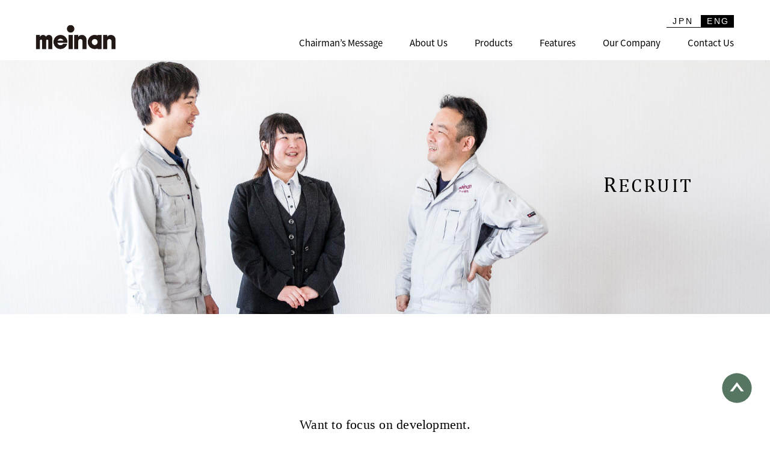

--- FILE ---
content_type: text/html; charset=UTF-8
request_url: http://www.meinan.co.jp/en/recruit/
body_size: 3132
content:
<!DOCTYPE html>
<html lang="en" class="en-version">
<head>
<meta charset="utf-8">
<meta http-equiv="X-UA-Compatible" content="IE=edge" >
<meta name="format-detection" content="telephone=no">

<!-- Viewport
======================================================================-->
<meta name="viewport" content="width=device-width, initial-scale=1, maximum-scale=1, user-scalable=0">


<!-- SEO
======================================================================-->
<title>名南製作所</title>
<meta name="description" content="">
<meta name="keywords" content="">


<!-- Facebook
======================================================================-->
<meta property="og:title" content="名南製作所">
<meta property="og:type" content="website">
<meta property="og:url" content="https://www.meinan.co.jp/en/recruit/index.php">
<meta property="og:image" content="">
<meta property="og:site_name" content="">
<meta property="og:description" content="" />
<meta property="fb:app_id" content="">


<!-- CSS
======================================================================-->
<link href="http://www.meinan.co.jp/css/plugins.css" rel="stylesheet">

<link href="http://www.meinan.co.jp/css/style.min.css?2020.03.10" rel="stylesheet">
<link href="http://www.meinan.co.jp/en/css/other.min.css?2020.02.27" rel="stylesheet">
<link href="http://www.meinan.co.jp/en/css/custom.min.css?2020.03.10" rel="stylesheet">


<!-- Favicon
======================================================================-->
<link rel="icon" href="http://www.meinan.co.jp/images/favicons/favicon.ico">
<link rel="shortcut icon" href="http://www.meinan.co.jp/images/favicons/favicon.ico">
<link rel="apple-touch-icon" href="http://www.meinan.co.jp/images/favicons/apple-touch-icon.png">

<link rel="alternate" href="https://www.meinan.co.jp/recruit/" hreflang="ja" />
<link rel="alternate" href="https://www.meinan.co.jp/en/recruit/" hreflang="en" />


<!-- IE Hack
======================================================================-->
<!--[if lt IE 9]>
<script src="//cdn.jsdelivr.net/html5shiv/3.7.2/html5shiv.min.js"></script>
<script src="//cdnjs.cloudflare.com/ajax/libs/respond.js/1.4.2/respond.min.js"></script>
<![endif]-->


<!-- Google Tag Manager
======================================================================-->

<!-- WP
======================================================================-->
<meta name="viewport" content="width=device-width, initial-scale=1, maximum-scale=1, user-scalable=0">
<link href="http://www.meinan.co.jp/css/plugins-real.css?2020.03.09" rel="stylesheet">
<link href="http://www.meinan.co.jp/css/style-real.css?2020.03.09" rel="stylesheet">
<link href="http://www.meinan.co.jp/css/other-real.css?2020.03.09" rel="stylesheet">

</head>

<body class="recruit sub">

<!-- Header
======================================================================-->
<header>
  <h1><a href="http://www.meinan.co.jp/en/"><img src="http://www.meinan.co.jp/images/common/logo.png" alt=""></a></h1>

  <button class="hamburger hamburger--collapse gnav-toggle sp" type="button">
    <span class="hamburger-box">
      <span class="hamburger-inner"></span>
    </span>
  </button>


    <div class="rightbox pc">
    <div class="langpc">
      <a href="http://www.meinan.co.jp/">JPN</a>
      <a href="http://www.meinan.co.jp/en/" class="active en">ENG</a>
    </div>
    <ul class="clearfix">
      <li><a href="http://www.meinan.co.jp/en/message/" class="">Chairman’s Message</a></li>
      <li><a href="http://www.meinan.co.jp/en/feature/" class="">About Us</a></li>
      <li><a href="http://www.meinan.co.jp/en/interview/" class="">Products</a></li>
      <li><a href="http://www.meinan.co.jp/en/topics/" class="">Features</a></li>
      <li class=""><a href="http://www.meinan.co.jp/en/information/" class="">Our Company</a></li>
      <li class="toggle-menu-pc recruit" style="display: none;">
        <a href="javascript:void(0);" class="current">Recruit</a>
        <ul class="recruit-pc toggle-content">
          <li><a href="http://www.meinan.co.jp/en/recruit/"><span>Recruit top</span></a></li>
          <li><a href="http://www.meinan.co.jp/en/recruit/senpai01/"><span>Team interview 1</span></a></li>
          <li><a href="http://www.meinan.co.jp/en/recruit/senpai02/"><span>Team interview 2</span></a></li>
          <li><a href="http://www.meinan.co.jp/en/recruit/senpai03/"><span>Team interview 3</span></a></li>
        </ul>
      </li>
      <li class="contact"><a href="http://www.meinan.co.jp/en/contact/" class="">Contact Us</a></li>
    </ul>
  </div>

  <div class="rightbox-sp sp">
    <div class="gnav-scroll">
      <ul>
        <li><a href="http://www.meinan.co.jp/en/message/">Chairman’s Message</a></li>
        <li><a href="http://www.meinan.co.jp/en/feature/">About Us</a></li>
        <li><a href="http://www.meinan.co.jp/en/interview/">Products</a></li>
        <li><a href="http://www.meinan.co.jp/en/topics/">Features</a></li>
        <li><a href="http://www.meinan.co.jp/en/information/">Our Company</a></li>
        <li style="display: none">
          <a href="javascript:void(0);" class="toggle-menu-sp recruit-title">Recruit</a>
          <ul class="recruit toggle-content">
            <li><a href="http://www.meinan.co.jp/en/recruit/">Recruit top</a></li>
            <li><a href="http://www.meinan.co.jp/en/recruit/senpai01/">Team interview 1</a></li>
            <li><a href="http://www.meinan.co.jp/en/recruit/senpai02/">Team interview 2</a></li>
            <li><a href="http://www.meinan.co.jp/en/recruit/senpai03/">Team interview 3</a></li>
            <li><a href="http://www.meinan.co.jp/en/contact/">Recruitment inquiries</a></li>
          </ul>
        </li>
        <li><a href="http://www.meinan.co.jp/en/contact/">Contact Us</a></li>
        <li class="lang">
          <div class="lang-option">
            <a href="http://www.meinan.co.jp/" class="jp-switch">JPN</a>
            <a href="http://www.meinan.co.jp/en/" class="en-switch">ENG</a>
          </div>
        </li>
      </ul>
    </div>
  </div>

</header>

<!-- Wrap
======================================================================-->
<div class="wrap">

  <div class="mv">
    <div class="mv_box mv_box__right">
      <h2 class="en"><span class="big-letter big-letter--exception">R</span>ECRUIT</h2>
    </div><!-- .mv_box -->
  </div>

  <main>

    <div id="recruit">
      <p class="topmes">
        Want to focus on development.<br>
        Want to improve as an engineer.<br>
        Want to create a world’s first machine.<br>
        Meinan Machinery Works is the place to achieve those desires.
      </p>

      <h3>Hear from Meinan team members</h3>

      <div class="vobox">
        <a href="./senpai01/">
          <div class="texts">
            <div class="into">
              <p class="read">
                There is something that would not exist <br>in this world if I’m not here.
              </p>
              <dl>
                <dt>KENRO TODA</dt>
                <dd>Age 29, 9th year in company<br>
                Development Department</dd>
              </dl>
            </div>
          </div>
          <figure class="photo"><img src="../../images/recruit/recruit_img01.jpg" alt="戸田 健朗"></figure>
        </a>
      </div>

      <div class="vobox orange">
        <a href="./senpai02/">
          <div class="texts">
            <div class="into">
              <p class="read">I want to  create a flagship product <br>for Meinan by myself.</p>
              <dl>
                <dt>SHINYA INOUE</dt>
                <dd>Age 26, 7th year in company<br>
                Development Department</dd>
              </dl>
            <!--- into -->
            </div>
          <!-- texts -->
          </div>
          <figure class="photo"><img src="../../images/recruit/recruit_img02.jpg" alt="井上 慎也"></figure>
        </a>
      <!-- vobox -->
      </div>

      <div class="vobox last">
        <a href="./senpai03/">
          <div class="texts">
            <div class="into">
              <p class="read">I keep my pride as a Meinan employee <br>that I felt when visiting a client.</p>
              <dl>
                <dt>RINA OMACHI</dt>
                <dd>8th year in company<br>
                Sales</dd>
              </dl>
            <!--- into -->
            </div>
          <!-- texts -->
          </div>
          <figure class="photo"><img src="../../images/recruit/recruit_img03.jpg" alt="大町梨菜"></figure>
        </a>
      <!-- vobox -->
      </div>

      <figure class="contbox">
        <a href="http://www.meinan.co.jp/en/contact/" class="btn btn--contact">
          <img src="../images/recruit/btn_recruit_contact.png" alt="リクルートお問い合わせ">
        </a>
      </figure>
    </div>
  </main>

  <!-- Footer
  ======================================================================-->
  <footer class="en">
  <div class="address">
    <a href="http://www.meinan.co.jp/en/" class="address_logo"><img src="http://www.meinan.co.jp/images/top/address_logo.png" alt="meinan"></a>
    <span class="address_name">Meinan Machinery Works, Inc.</span>
    <address class="address_detail">3-130, Kajita-cho, Obu, <br class="sp">Aichi 474-8543 Japan</address>
  </div>
  <div class="top pc">
    <ul>
      <li><a href="http://www.meinan.co.jp/en/message/">Chairman’s Message </a></li>
      <li><a href="http://www.meinan.co.jp/en/feature/">About Us</a></li>
      <li><a href="http://www.meinan.co.jp/en/interview/">Products</a></li>
      <li><a href="http://www.meinan.co.jp/en/topics/">Features</a></li>
      <li><a href="http://www.meinan.co.jp/en/information/">Our Company</a></li>
      <!-- <li> -->
        <!-- <a href="javascript:void(0);" class="bordernone">Recruit</a> -->
        <!-- <ul class="col col01">
          <li><a href="http://www.meinan.co.jp/en/recruit/">Recruit top</a></li>
          <li><a href="http://www.meinan.co.jp/en/recruit/senpai01/">Team interview 1</a></li>
          <li><a href="http://www.meinan.co.jp/en/recruit/senpai02/">Team interview 2</a></li>
        </ul>
        <ul class="col col02">
          <li><a href="http://www.meinan.co.jp/en/recruit/senpai03/">Team interview 3</a></li>
          <li><a href="http://www.meinan.co.jp/en/contact/">Recruitment <br>inquiries</a></li>
        </ul> -->
      <!-- </li> -->
      <li><a href="http://www.meinan.co.jp/en/contact/">Contact Us</a></li>
    </ul>
  </div>

  <div class="bottom">
    <div class="footer-wrap">
      <div class="left">
        <span class="fcontact">Inquiries/request materials</span>
        <span class="tel"><a href="tel:0562472211">TEL: +81-(0)562-47-2211(main)</a></span>
        <span class="fax">FAX: +81-(0)562-48-7300</span>
      </div><!-- .left -->
      <div class="right">
        <small>Copyright <span style="font-family: Arial">&copy;</span> 2021　Meinan Machinery Works, Inc.All Rights Reserved.</small>
      </div><!-- .right -->
    </div><!-- .footer-wrap -->
  </div>
  <a href="#" class="topbackbtn"><img src="http://www.meinan.co.jp/images/common/top_button.svg" alt=""></a>
</footer>

</div>

<!-- Scripts
======================================================================-->
<script src="//ajax.googleapis.com/ajax/libs/jquery/3.1.0/jquery.min.js"></script>
<script src="http://www.meinan.co.jp/js/main.js"></script>
<script src="http://www.meinan.co.jp/js/common.js"></script>

</body>
</html>


--- FILE ---
content_type: text/css
request_url: http://www.meinan.co.jp/css/style.min.css?2020.03.10
body_size: 17160
content:
@charset "UTF-8";a,abbr,acronym,address,applet,article,aside,audio,b,big,blockquote,body,canvas,caption,center,cite,code,dd,del,details,dfn,div,dl,dt,em,embed,fieldset,figcaption,figure,footer,form,h1,h2,h3,h4,h5,h6,header,hgroup,html,i,iframe,img,ins,kbd,label,legend,li,mark,menu,nav,object,ol,output,p,pre,q,ruby,s,samp,section,small,span,strike,strong,sub,summary,sup,table,tbody,td,tfoot,th,thead,time,tr,tt,u,ul,var,video{margin:0;padding:0;border:0;font:inherit;font-size:100%;vertical-align:baseline}html{line-height:1}ol,ul{list-style:none}table{border-collapse:collapse;border-spacing:0}caption,td,th{text-align:left;font-weight:400;vertical-align:middle}blockquote,q{quotes:none}blockquote:after,blockquote:before,q:after,q:before{content:"";content:none}a img{border:none}article,aside,details,figcaption,figure,footer,header,hgroup,main,menu,nav,section,summary{display:block}@font-face{font-family:'Material Icons';font-style:normal;font-weight:400;src:url(https://example.com/MaterialIcons-Regular.eot);src:local("Material Icons"),local("MaterialIcons-Regular"),url(https://example.com/MaterialIcons-Regular.woff2) format("woff2"),url(https://example.com/MaterialIcons-Regular.woff) format("woff"),url(https://example.com/MaterialIcons-Regular.ttf) format("truetype")}.material-icons{font-family:'Material Icons';font-weight:400;font-style:normal;font-size:24px;display:inline-block;line-height:1;text-transform:none;letter-spacing:normal;word-wrap:normal;white-space:nowrap;direction:ltr;-webkit-font-smoothing:antialiased;text-rendering:optimizeLegibility;-moz-osx-font-smoothing:grayscale;font-feature-settings:'liga'}.mt0{margin-top:0!important}.mr0{margin-right:0!important}.mb0{margin-bottom:0!important}.mr0{margin-left:0!important}.pt0{padding-top:0!important}.pr0{padding-right:0!important}.pb0{padding-bottom:0!important}.pl0{padding-left:0!important}.mt5{margin-top:5px!important}.mr5{margin-right:5px!important}.mb5{margin-bottom:5px!important}.mr5{margin-left:5px!important}.pt5{padding-top:5px!important}.pr5{padding-right:5px!important}.pb5{padding-bottom:5px!important}.pl5{padding-left:5px!important}.mt10{margin-top:10px!important}.mr10{margin-right:10px!important}.mb10{margin-bottom:10px!important}.mr10{margin-left:10px!important}.pt10{padding-top:10px!important}.pr10{padding-right:10px!important}.pb10{padding-bottom:10px!important}.pl10{padding-left:10px!important}.mt15{margin-top:15px!important}.mr15{margin-right:15px!important}.mb15{margin-bottom:15px!important}.mr15{margin-left:15px!important}.pt15{padding-top:15px!important}.pr15{padding-right:15px!important}.pb15{padding-bottom:15px!important}.pl15{padding-left:15px!important}.mt20{margin-top:20px!important}.mr20{margin-right:20px!important}.mb20{margin-bottom:20px!important}.mr20{margin-left:20px!important}.pt20{padding-top:20px!important}.pr20{padding-right:20px!important}.pb20{padding-bottom:20px!important}.pl20{padding-left:20px!important}.mt25{margin-top:25px!important}.mr25{margin-right:25px!important}.mb25{margin-bottom:25px!important}.mr25{margin-left:25px!important}.pt25{padding-top:25px!important}.pr25{padding-right:25px!important}.pb25{padding-bottom:25px!important}.pl25{padding-left:25px!important}.mt30{margin-top:30px!important}.mr30{margin-right:30px!important}.mb30{margin-bottom:30px!important}.mr30{margin-left:30px!important}.pt30{padding-top:30px!important}.pr30{padding-right:30px!important}.pb30{padding-bottom:30px!important}.pl30{padding-left:30px!important}.mt35{margin-top:35px!important}.mr35{margin-right:35px!important}.mb35{margin-bottom:35px!important}.mr35{margin-left:35px!important}.pt35{padding-top:35px!important}.pr35{padding-right:35px!important}.pb35{padding-bottom:35px!important}.pl35{padding-left:35px!important}.mt40{margin-top:40px!important}.mr40{margin-right:40px!important}.mb40{margin-bottom:40px!important}.mr40{margin-left:40px!important}.pt40{padding-top:40px!important}.pr40{padding-right:40px!important}.pb40{padding-bottom:40px!important}.pl40{padding-left:40px!important}.mt45{margin-top:45px!important}.mr45{margin-right:45px!important}.mb45{margin-bottom:45px!important}.mr45{margin-left:45px!important}.pt45{padding-top:45px!important}.pr45{padding-right:45px!important}.pb45{padding-bottom:45px!important}.pl45{padding-left:45px!important}.mt50{margin-top:50px!important}.mr50{margin-right:50px!important}.mb50{margin-bottom:50px!important}.mr50{margin-left:50px!important}.pt50{padding-top:50px!important}.pr50{padding-right:50px!important}.pb50{padding-bottom:50px!important}.pl50{padding-left:50px!important}.mt55{margin-top:55px!important}.mr55{margin-right:55px!important}.mb55{margin-bottom:55px!important}.mr55{margin-left:55px!important}.pt55{padding-top:55px!important}.pr55{padding-right:55px!important}.pb55{padding-bottom:55px!important}.pl55{padding-left:55px!important}.mt60{margin-top:60px!important}.mr60{margin-right:60px!important}.mb60{margin-bottom:60px!important}.mr60{margin-left:60px!important}.pt60{padding-top:60px!important}.pr60{padding-right:60px!important}.pb60{padding-bottom:60px!important}.pl60{padding-left:60px!important}.mt65{margin-top:65px!important}.mr65{margin-right:65px!important}.mb65{margin-bottom:65px!important}.mr65{margin-left:65px!important}.pt65{padding-top:65px!important}.pr65{padding-right:65px!important}.pb65{padding-bottom:65px!important}.pl65{padding-left:65px!important}.mt70{margin-top:70px!important}.mr70{margin-right:70px!important}.mb70{margin-bottom:70px!important}.mr70{margin-left:70px!important}.pt70{padding-top:70px!important}.pr70{padding-right:70px!important}.pb70{padding-bottom:70px!important}.pl70{padding-left:70px!important}.mt75{margin-top:75px!important}.mr75{margin-right:75px!important}.mb75{margin-bottom:75px!important}.mr75{margin-left:75px!important}.pt75{padding-top:75px!important}.pr75{padding-right:75px!important}.pb75{padding-bottom:75px!important}.pl75{padding-left:75px!important}.mt80{margin-top:80px!important}.mr80{margin-right:80px!important}.mb80{margin-bottom:80px!important}.mr80{margin-left:80px!important}.pt80{padding-top:80px!important}.pr80{padding-right:80px!important}.pb80{padding-bottom:80px!important}.pl80{padding-left:80px!important}.mt85{margin-top:85px!important}.mr85{margin-right:85px!important}.mb85{margin-bottom:85px!important}.mr85{margin-left:85px!important}.pt85{padding-top:85px!important}.pr85{padding-right:85px!important}.pb85{padding-bottom:85px!important}.pl85{padding-left:85px!important}.mt90{margin-top:90px!important}.mr90{margin-right:90px!important}.mb90{margin-bottom:90px!important}.mr90{margin-left:90px!important}.pt90{padding-top:90px!important}.pr90{padding-right:90px!important}.pb90{padding-bottom:90px!important}.pl90{padding-left:90px!important}.mt95{margin-top:95px!important}.mr95{margin-right:95px!important}.mb95{margin-bottom:95px!important}.mr95{margin-left:95px!important}.pt95{padding-top:95px!important}.pr95{padding-right:95px!important}.pb95{padding-bottom:95px!important}.pl95{padding-left:95px!important}.mt100{margin-top:100px!important}.mr100{margin-right:100px!important}.mb100{margin-bottom:100px!important}.mr100{margin-left:100px!important}.pt100{padding-top:100px!important}.pr100{padding-right:100px!important}.pb100{padding-bottom:100px!important}.pl100{padding-left:100px!important}/*!
 * Hamburgers
 * @description Tasty CSS-animated hamburgers
 * @author Jonathan Suh @jonsuh
 * @site https://jonsuh.com/hamburgers
 * @link https://github.com/jonsuh/hamburgers
 */.hamburger{padding:15px 15px;display:inline-block;cursor:pointer;transition-property:opacity,filter;transition-duration:.15s;transition-timing-function:linear;font:inherit;color:inherit;text-transform:none;background-color:transparent;border:0;margin:0;overflow:visible}.hamburger:hover{opacity:.7}.hamburger-box{width:40px;height:24px;display:inline-block;position:relative}.hamburger-inner{display:block;top:50%;margin-top:-2px}.hamburger-inner,.hamburger-inner::after,.hamburger-inner::before{width:40px;height:4px;background-color:#000;border-radius:4px;position:absolute;transition-property:transform;transition-duration:.15s;transition-timing-function:ease}.hamburger-inner::after,.hamburger-inner::before{content:"";display:block}.hamburger-inner::before{top:-10px}.hamburger-inner::after{bottom:-10px}.hamburger--3dx .hamburger-box{perspective:80px}.hamburger--3dx .hamburger-inner{transition:transform .15s cubic-bezier(.645,.045,.355,1),background-color 0s .1s cubic-bezier(.645,.045,.355,1)}.hamburger--3dx .hamburger-inner::after,.hamburger--3dx .hamburger-inner::before{transition:transform 0s .1s cubic-bezier(.645,.045,.355,1)}.hamburger--3dx.is-active .hamburger-inner{background-color:transparent;transform:rotateY(180deg)}.hamburger--3dx.is-active .hamburger-inner::before{transform:translate3d(0,10px,0) rotate(45deg)}.hamburger--3dx.is-active .hamburger-inner::after{transform:translate3d(0,-10px,0) rotate(-45deg)}.hamburger--3dx-r .hamburger-box{perspective:80px}.hamburger--3dx-r .hamburger-inner{transition:transform .15s cubic-bezier(.645,.045,.355,1),background-color 0s .1s cubic-bezier(.645,.045,.355,1)}.hamburger--3dx-r .hamburger-inner::after,.hamburger--3dx-r .hamburger-inner::before{transition:transform 0s .1s cubic-bezier(.645,.045,.355,1)}.hamburger--3dx-r.is-active .hamburger-inner{background-color:transparent;transform:rotateY(-180deg)}.hamburger--3dx-r.is-active .hamburger-inner::before{transform:translate3d(0,10px,0) rotate(45deg)}.hamburger--3dx-r.is-active .hamburger-inner::after{transform:translate3d(0,-10px,0) rotate(-45deg)}.hamburger--3dy .hamburger-box{perspective:80px}.hamburger--3dy .hamburger-inner{transition:transform .15s cubic-bezier(.645,.045,.355,1),background-color 0s .1s cubic-bezier(.645,.045,.355,1)}.hamburger--3dy .hamburger-inner::after,.hamburger--3dy .hamburger-inner::before{transition:transform 0s .1s cubic-bezier(.645,.045,.355,1)}.hamburger--3dy.is-active .hamburger-inner{background-color:transparent;transform:rotateX(-180deg)}.hamburger--3dy.is-active .hamburger-inner::before{transform:translate3d(0,10px,0) rotate(45deg)}.hamburger--3dy.is-active .hamburger-inner::after{transform:translate3d(0,-10px,0) rotate(-45deg)}.hamburger--3dy-r .hamburger-box{perspective:80px}.hamburger--3dy-r .hamburger-inner{transition:transform .15s cubic-bezier(.645,.045,.355,1),background-color 0s .1s cubic-bezier(.645,.045,.355,1)}.hamburger--3dy-r .hamburger-inner::after,.hamburger--3dy-r .hamburger-inner::before{transition:transform 0s .1s cubic-bezier(.645,.045,.355,1)}.hamburger--3dy-r.is-active .hamburger-inner{background-color:transparent;transform:rotateX(180deg)}.hamburger--3dy-r.is-active .hamburger-inner::before{transform:translate3d(0,10px,0) rotate(45deg)}.hamburger--3dy-r.is-active .hamburger-inner::after{transform:translate3d(0,-10px,0) rotate(-45deg)}.hamburger--arrow.is-active .hamburger-inner::before{transform:translate3d(-8px,0,0) rotate(-45deg) scale(.7,1)}.hamburger--arrow.is-active .hamburger-inner::after{transform:translate3d(-8px,0,0) rotate(45deg) scale(.7,1)}.hamburger--arrow-r.is-active .hamburger-inner::before{transform:translate3d(8px,0,0) rotate(45deg) scale(.7,1)}.hamburger--arrow-r.is-active .hamburger-inner::after{transform:translate3d(8px,0,0) rotate(-45deg) scale(.7,1)}.hamburger--arrowalt .hamburger-inner::before{transition:top .1s .1s ease,transform .1s cubic-bezier(.165,.84,.44,1)}.hamburger--arrowalt .hamburger-inner::after{transition:bottom .1s .1s ease,transform .1s cubic-bezier(.165,.84,.44,1)}.hamburger--arrowalt.is-active .hamburger-inner::before{top:0;transform:translate3d(-8px,-10px,0) rotate(-45deg) scale(.7,1);transition:top .1s ease,transform .1s .1s cubic-bezier(.895,.03,.685,.22)}.hamburger--arrowalt.is-active .hamburger-inner::after{bottom:0;transform:translate3d(-8px,10px,0) rotate(45deg) scale(.7,1);transition:bottom .1s ease,transform .1s .1s cubic-bezier(.895,.03,.685,.22)}.hamburger--arrowalt-r .hamburger-inner::before{transition:top .1s .1s ease,transform .1s cubic-bezier(.165,.84,.44,1)}.hamburger--arrowalt-r .hamburger-inner::after{transition:bottom .1s .1s ease,transform .1s cubic-bezier(.165,.84,.44,1)}.hamburger--arrowalt-r.is-active .hamburger-inner::before{top:0;transform:translate3d(8px,-10px,0) rotate(45deg) scale(.7,1);transition:top .1s ease,transform .1s .1s cubic-bezier(.895,.03,.685,.22)}.hamburger--arrowalt-r.is-active .hamburger-inner::after{bottom:0;transform:translate3d(8px,10px,0) rotate(-45deg) scale(.7,1);transition:bottom .1s ease,transform .1s .1s cubic-bezier(.895,.03,.685,.22)}.hamburger--boring .hamburger-inner,.hamburger--boring .hamburger-inner::after,.hamburger--boring .hamburger-inner::before{transition-property:none}.hamburger--boring.is-active .hamburger-inner{transform:rotate(45deg)}.hamburger--boring.is-active .hamburger-inner::before{top:0;opacity:0}.hamburger--boring.is-active .hamburger-inner::after{bottom:0;transform:rotate(-90deg)}.hamburger--collapse .hamburger-inner{top:auto;bottom:0;transition-duration:.13s;transition-delay:.13s;transition-timing-function:cubic-bezier(.55,.055,.675,.19)}.hamburger--collapse .hamburger-inner::after{top:-20px;transition:top .2s .2s cubic-bezier(.33333,.66667,.66667,1),opacity .1s linear}.hamburger--collapse .hamburger-inner::before{transition:top .12s .2s cubic-bezier(.33333,.66667,.66667,1),transform .13s cubic-bezier(.55,.055,.675,.19)}.hamburger--collapse.is-active .hamburger-inner{transform:translate3d(0,-10px,0) rotate(-45deg);transition-delay:.22s;transition-timing-function:cubic-bezier(.215,.61,.355,1)}.hamburger--collapse.is-active .hamburger-inner::after{top:0;opacity:0;transition:top .2s cubic-bezier(.33333,0,.66667,.33333),opacity .1s .22s linear}.hamburger--collapse.is-active .hamburger-inner::before{top:0;transform:rotate(-90deg);transition:top .1s .16s cubic-bezier(.33333,0,.66667,.33333),transform .13s .25s cubic-bezier(.215,.61,.355,1)}.hamburger--collapse-r .hamburger-inner{top:auto;bottom:0;transition-duration:.13s;transition-delay:.13s;transition-timing-function:cubic-bezier(.55,.055,.675,.19)}.hamburger--collapse-r .hamburger-inner::after{top:-20px;transition:top .2s .2s cubic-bezier(.33333,.66667,.66667,1),opacity .1s linear}.hamburger--collapse-r .hamburger-inner::before{transition:top .12s .2s cubic-bezier(.33333,.66667,.66667,1),transform .13s cubic-bezier(.55,.055,.675,.19)}.hamburger--collapse-r.is-active .hamburger-inner{transform:translate3d(0,-10px,0) rotate(45deg);transition-delay:.22s;transition-timing-function:cubic-bezier(.215,.61,.355,1)}.hamburger--collapse-r.is-active .hamburger-inner::after{top:0;opacity:0;transition:top .2s cubic-bezier(.33333,0,.66667,.33333),opacity .1s .22s linear}.hamburger--collapse-r.is-active .hamburger-inner::before{top:0;transform:rotate(90deg);transition:top .1s .16s cubic-bezier(.33333,0,.66667,.33333),transform .13s .25s cubic-bezier(.215,.61,.355,1)}.hamburger--elastic .hamburger-inner{top:2px;transition-duration:275ms;transition-timing-function:cubic-bezier(.68,-.55,.265,1.55)}.hamburger--elastic .hamburger-inner::before{top:10px;transition:opacity 125ms 275ms ease}.hamburger--elastic .hamburger-inner::after{top:20px;transition:transform 275ms cubic-bezier(.68,-.55,.265,1.55)}.hamburger--elastic.is-active .hamburger-inner{transform:translate3d(0,10px,0) rotate(135deg);transition-delay:75ms}.hamburger--elastic.is-active .hamburger-inner::before{transition-delay:0s;opacity:0}.hamburger--elastic.is-active .hamburger-inner::after{transform:translate3d(0,-20px,0) rotate(-270deg);transition-delay:75ms}.hamburger--elastic-r .hamburger-inner{top:2px;transition-duration:275ms;transition-timing-function:cubic-bezier(.68,-.55,.265,1.55)}.hamburger--elastic-r .hamburger-inner::before{top:10px;transition:opacity 125ms 275ms ease}.hamburger--elastic-r .hamburger-inner::after{top:20px;transition:transform 275ms cubic-bezier(.68,-.55,.265,1.55)}.hamburger--elastic-r.is-active .hamburger-inner{transform:translate3d(0,10px,0) rotate(-135deg);transition-delay:75ms}.hamburger--elastic-r.is-active .hamburger-inner::before{transition-delay:0s;opacity:0}.hamburger--elastic-r.is-active .hamburger-inner::after{transform:translate3d(0,-20px,0) rotate(270deg);transition-delay:75ms}.hamburger--emphatic{overflow:hidden}.hamburger--emphatic .hamburger-inner{transition:background-color 125ms 175ms ease-in}.hamburger--emphatic .hamburger-inner::before{left:0;transition:transform 125ms cubic-bezier(.6,.04,.98,.335),top 50ms 125ms linear,left 125ms 175ms ease-in}.hamburger--emphatic .hamburger-inner::after{top:10px;right:0;transition:transform 125ms cubic-bezier(.6,.04,.98,.335),top 50ms 125ms linear,right 125ms 175ms ease-in}.hamburger--emphatic.is-active .hamburger-inner{transition-delay:0s;transition-timing-function:ease-out;background-color:transparent}.hamburger--emphatic.is-active .hamburger-inner::before{left:-80px;top:-80px;transform:translate3d(80px,80px,0) rotate(45deg);transition:left 125ms ease-out,top 50ms 125ms linear,transform 125ms 175ms cubic-bezier(.075,.82,.165,1)}.hamburger--emphatic.is-active .hamburger-inner::after{right:-80px;top:-80px;transform:translate3d(-80px,80px,0) rotate(-45deg);transition:right 125ms ease-out,top 50ms 125ms linear,transform 125ms 175ms cubic-bezier(.075,.82,.165,1)}.hamburger--emphatic-r{overflow:hidden}.hamburger--emphatic-r .hamburger-inner{transition:background-color 125ms 175ms ease-in}.hamburger--emphatic-r .hamburger-inner::before{left:0;transition:transform 125ms cubic-bezier(.6,.04,.98,.335),top 50ms 125ms linear,left 125ms 175ms ease-in}.hamburger--emphatic-r .hamburger-inner::after{top:10px;right:0;transition:transform 125ms cubic-bezier(.6,.04,.98,.335),top 50ms 125ms linear,right 125ms 175ms ease-in}.hamburger--emphatic-r.is-active .hamburger-inner{transition-delay:0s;transition-timing-function:ease-out;background-color:transparent}.hamburger--emphatic-r.is-active .hamburger-inner::before{left:-80px;top:80px;transform:translate3d(80px,-80px,0) rotate(-45deg);transition:left 125ms ease-out,top 50ms 125ms linear,transform 125ms 175ms cubic-bezier(.075,.82,.165,1)}.hamburger--emphatic-r.is-active .hamburger-inner::after{right:-80px;top:80px;transform:translate3d(-80px,-80px,0) rotate(45deg);transition:right 125ms ease-out,top 50ms 125ms linear,transform 125ms 175ms cubic-bezier(.075,.82,.165,1)}.hamburger--slider .hamburger-inner{top:2px}.hamburger--slider .hamburger-inner::before{top:10px;transition-property:transform,opacity;transition-timing-function:ease;transition-duration:.15s}.hamburger--slider .hamburger-inner::after{top:20px}.hamburger--slider.is-active .hamburger-inner{transform:translate3d(0,10px,0) rotate(45deg)}.hamburger--slider.is-active .hamburger-inner::before{transform:rotate(-45deg) translate3d(-5.71429px,-6px,0);opacity:0}.hamburger--slider.is-active .hamburger-inner::after{transform:translate3d(0,-20px,0) rotate(-90deg)}.hamburger--slider-r .hamburger-inner{top:2px}.hamburger--slider-r .hamburger-inner::before{top:10px;transition-property:transform,opacity;transition-timing-function:ease;transition-duration:.15s}.hamburger--slider-r .hamburger-inner::after{top:20px}.hamburger--slider-r.is-active .hamburger-inner{transform:translate3d(0,10px,0) rotate(-45deg)}.hamburger--slider-r.is-active .hamburger-inner::before{transform:rotate(45deg) translate3d(5.71429px,-6px,0);opacity:0}.hamburger--slider-r.is-active .hamburger-inner::after{transform:translate3d(0,-20px,0) rotate(90deg)}.hamburger--spring .hamburger-inner{top:2px;transition:background-color 0s .13s linear}.hamburger--spring .hamburger-inner::before{top:10px;transition:top .1s .2s cubic-bezier(.33333,.66667,.66667,1),transform .13s cubic-bezier(.55,.055,.675,.19)}.hamburger--spring .hamburger-inner::after{top:20px;transition:top .2s .2s cubic-bezier(.33333,.66667,.66667,1),transform .13s cubic-bezier(.55,.055,.675,.19)}.hamburger--spring.is-active .hamburger-inner{transition-delay:.22s;background-color:transparent}.hamburger--spring.is-active .hamburger-inner::before{top:0;transition:top .1s .15s cubic-bezier(.33333,0,.66667,.33333),transform .13s .22s cubic-bezier(.215,.61,.355,1);transform:translate3d(0,10px,0) rotate(45deg)}.hamburger--spring.is-active .hamburger-inner::after{top:0;transition:top .2s cubic-bezier(.33333,0,.66667,.33333),transform .13s .22s cubic-bezier(.215,.61,.355,1);transform:translate3d(0,10px,0) rotate(-45deg)}.hamburger--spring-r .hamburger-inner{top:auto;bottom:0;transition-duration:.13s;transition-delay:0s;transition-timing-function:cubic-bezier(.55,.055,.675,.19)}.hamburger--spring-r .hamburger-inner::after{top:-20px;transition:top .2s .2s cubic-bezier(.33333,.66667,.66667,1),opacity 0s linear}.hamburger--spring-r .hamburger-inner::before{transition:top .1s .2s cubic-bezier(.33333,.66667,.66667,1),transform .13s cubic-bezier(.55,.055,.675,.19)}.hamburger--spring-r.is-active .hamburger-inner{transform:translate3d(0,-10px,0) rotate(-45deg);transition-delay:.22s;transition-timing-function:cubic-bezier(.215,.61,.355,1)}.hamburger--spring-r.is-active .hamburger-inner::after{top:0;opacity:0;transition:top .2s cubic-bezier(.33333,0,.66667,.33333),opacity 0s .22s linear}.hamburger--spring-r.is-active .hamburger-inner::before{top:0;transform:rotate(90deg);transition:top .1s .15s cubic-bezier(.33333,0,.66667,.33333),transform .13s .22s cubic-bezier(.215,.61,.355,1)}.hamburger--stand .hamburger-inner{transition:transform 75ms .15s cubic-bezier(.55,.055,.675,.19),background-color 0s 75ms linear}.hamburger--stand .hamburger-inner::before{transition:top 75ms 75ms ease-in,transform 75ms 0s cubic-bezier(.55,.055,.675,.19)}.hamburger--stand .hamburger-inner::after{transition:bottom 75ms 75ms ease-in,transform 75ms 0s cubic-bezier(.55,.055,.675,.19)}.hamburger--stand.is-active .hamburger-inner{transform:rotate(90deg);background-color:transparent;transition:transform 75ms 0s cubic-bezier(.215,.61,.355,1),background-color 0s .15s linear}.hamburger--stand.is-active .hamburger-inner::before{top:0;transform:rotate(-45deg);transition:top 75ms .1s ease-out,transform 75ms .15s cubic-bezier(.215,.61,.355,1)}.hamburger--stand.is-active .hamburger-inner::after{bottom:0;transform:rotate(45deg);transition:bottom 75ms .1s ease-out,transform 75ms .15s cubic-bezier(.215,.61,.355,1)}.hamburger--stand-r .hamburger-inner{transition:transform 75ms .15s cubic-bezier(.55,.055,.675,.19),background-color 0s 75ms linear}.hamburger--stand-r .hamburger-inner::before{transition:top 75ms 75ms ease-in,transform 75ms 0s cubic-bezier(.55,.055,.675,.19)}.hamburger--stand-r .hamburger-inner::after{transition:bottom 75ms 75ms ease-in,transform 75ms 0s cubic-bezier(.55,.055,.675,.19)}.hamburger--stand-r.is-active .hamburger-inner{transform:rotate(-90deg);background-color:transparent;transition:transform 75ms 0s cubic-bezier(.215,.61,.355,1),background-color 0s .15s linear}.hamburger--stand-r.is-active .hamburger-inner::before{top:0;transform:rotate(-45deg);transition:top 75ms .1s ease-out,transform 75ms .15s cubic-bezier(.215,.61,.355,1)}.hamburger--stand-r.is-active .hamburger-inner::after{bottom:0;transform:rotate(45deg);transition:bottom 75ms .1s ease-out,transform 75ms .15s cubic-bezier(.215,.61,.355,1)}.hamburger--spin .hamburger-inner{transition-duration:.22s;transition-timing-function:cubic-bezier(.55,.055,.675,.19)}.hamburger--spin .hamburger-inner::before{transition:top .1s .25s ease-in,opacity .1s ease-in}.hamburger--spin .hamburger-inner::after{transition:bottom .1s .25s ease-in,transform .22s cubic-bezier(.55,.055,.675,.19)}.hamburger--spin.is-active .hamburger-inner{transform:rotate(225deg);transition-delay:.12s;transition-timing-function:cubic-bezier(.215,.61,.355,1)}.hamburger--spin.is-active .hamburger-inner::before{top:0;opacity:0;transition:top .1s ease-out,opacity .1s .12s ease-out}.hamburger--spin.is-active .hamburger-inner::after{bottom:0;transform:rotate(-90deg);transition:bottom .1s ease-out,transform .22s .12s cubic-bezier(.215,.61,.355,1)}.hamburger--spin-r .hamburger-inner{transition-duration:.22s;transition-timing-function:cubic-bezier(.55,.055,.675,.19)}.hamburger--spin-r .hamburger-inner::before{transition:top .1s .25s ease-in,opacity .1s ease-in}.hamburger--spin-r .hamburger-inner::after{transition:bottom .1s .25s ease-in,transform .22s cubic-bezier(.55,.055,.675,.19)}.hamburger--spin-r.is-active .hamburger-inner{transform:rotate(-225deg);transition-delay:.12s;transition-timing-function:cubic-bezier(.215,.61,.355,1)}.hamburger--spin-r.is-active .hamburger-inner::before{top:0;opacity:0;transition:top .1s ease-out,opacity .1s .12s ease-out}.hamburger--spin-r.is-active .hamburger-inner::after{bottom:0;transform:rotate(90deg);transition:bottom .1s ease-out,transform .22s .12s cubic-bezier(.215,.61,.355,1)}.hamburger--squeeze .hamburger-inner{transition-duration:75ms;transition-timing-function:cubic-bezier(.55,.055,.675,.19)}.hamburger--squeeze .hamburger-inner::before{transition:top 75ms .12s ease,opacity 75ms ease}.hamburger--squeeze .hamburger-inner::after{transition:bottom 75ms .12s ease,transform 75ms cubic-bezier(.55,.055,.675,.19)}.hamburger--squeeze.is-active .hamburger-inner{transform:rotate(45deg);transition-delay:.12s;transition-timing-function:cubic-bezier(.215,.61,.355,1)}.hamburger--squeeze.is-active .hamburger-inner::before{top:0;opacity:0;transition:top 75ms ease,opacity 75ms .12s ease}.hamburger--squeeze.is-active .hamburger-inner::after{bottom:0;transform:rotate(-90deg);transition:bottom 75ms ease,transform 75ms .12s cubic-bezier(.215,.61,.355,1)}.hamburger--vortex .hamburger-inner{transition-duration:.2s;transition-timing-function:cubic-bezier(.19,1,.22,1)}.hamburger--vortex .hamburger-inner::after,.hamburger--vortex .hamburger-inner::before{transition-duration:0s;transition-delay:.1s;transition-timing-function:linear}.hamburger--vortex .hamburger-inner::before{transition-property:top,opacity}.hamburger--vortex .hamburger-inner::after{transition-property:bottom,transform}.hamburger--vortex.is-active .hamburger-inner{transform:rotate(765deg);transition-timing-function:cubic-bezier(.19,1,.22,1)}.hamburger--vortex.is-active .hamburger-inner::after,.hamburger--vortex.is-active .hamburger-inner::before{transition-delay:0s}.hamburger--vortex.is-active .hamburger-inner::before{top:0;opacity:0}.hamburger--vortex.is-active .hamburger-inner::after{bottom:0;transform:rotate(90deg)}.hamburger--vortex-r .hamburger-inner{transition-duration:.2s;transition-timing-function:cubic-bezier(.19,1,.22,1)}.hamburger--vortex-r .hamburger-inner::after,.hamburger--vortex-r .hamburger-inner::before{transition-duration:0s;transition-delay:.1s;transition-timing-function:linear}.hamburger--vortex-r .hamburger-inner::before{transition-property:top,opacity}.hamburger--vortex-r .hamburger-inner::after{transition-property:bottom,transform}.hamburger--vortex-r.is-active .hamburger-inner{transform:rotate(-765deg);transition-timing-function:cubic-bezier(.19,1,.22,1)}.hamburger--vortex-r.is-active .hamburger-inner::after,.hamburger--vortex-r.is-active .hamburger-inner::before{transition-delay:0s}.hamburger--vortex-r.is-active .hamburger-inner::before{top:0;opacity:0}.hamburger--vortex-r.is-active .hamburger-inner::after{bottom:0;transform:rotate(-90deg)}@font-face{font-family:Cambria;src:url(../fonts/Cambria.ttf) format("truetype")}@font-face{font-family:CambriaMath;src:url(../fonts/CambriaMath.ttf) format("truetype")}@font-face{font-family:Lobster;src:url(../fonts/Lobster.otf) format("opentype")}@font-face{font-family:Hadriano;src:url(../fonts/HadrianoStd-Bold.otf) format("opentype")}html{font-size:62.5%;font-family:Notosans,"游ゴシック",YuGothic,"ヒラギノ角ゴ Pro","Hiragino Kaku Gothic Pro","メイリオ",Meiryo,sans-serif;font-weight:400}@media only screen and (min-width:769px){html{min-width:1280px}}*{font-size:14px;font-size:1.4rem;box-sizing:border-box}img{max-width:100%;height:auto;vertical-align:bottom}a{color:inherit;text-decoration:none}@media only screen and (min-width:769px){.pc{display:block}}@media only screen and (max-width:768px){.pc{display:none}}@media only screen and (min-width:769px){.sp{display:none}}@media only screen and (max-width:768px){.sp{display:block}}.inner{width:100%;margin:0 auto}@media only screen and (min-width:769px){.inner{max-width:1180px}}@media only screen and (max-width:768px){.inner{max-width:100%}}.clearfix:after{content:"";display:block;clear:both;height:0;visibility:hidden;line-height:0}.clearfix{display:inline-block}* html .clearfix{height:1%}.clearfix{display:block}footer{background:#14501e}footer .address{width:100%;height:270px;background:url(../images/common/address_bg.jpg);background-repeat:no-repeat;background-position:center;background-size:cover;text-align:center;color:#000}@media only screen and (max-width:768px){footer .address{height:auto;padding:30px 0}}footer .address .address_logo{display:block;width:160px;margin:0 auto;padding:80px 0 0;-webkit-transition:.4s;-moz-transition:.4s;-o-transition:.4s;transition:.4s}footer .address .address_logo:hover{opacity:.7}@media only screen and (max-width:768px){footer .address .address_logo{padding:0;width:80px}}footer .address span{display:block}footer .address span.address_name{padding:18px 0 0;font-size:22px;font-size:2.2rem;font-weight:500}@media only screen and (max-width:768px){footer .address span.address_name{font-size:11px;font-size:1.1rem;padding:15px 0 0;line-height:1.1}}footer .address .address_detail{display:block;padding:12px 0 0;font-size:15px;font-size:1.5rem}@media only screen and (max-width:768px){footer .address .address_detail{font-size:10px;font-size:1rem;padding:5px 0 0;line-height:1.2;letter-spacing:0}}footer .top{color:#fff}footer .top>ul{display:block;width:740px;padding:50px 0 44px;margin:0 auto}footer .top>ul:after{content:"";display:table;clear:both}footer .top>ul>li{float:left;display:block;padding:0 25px 0 0}footer .top>ul>li a{font-size:13px;font-size:1.3rem;display:block;border-bottom:1px solid transparent;-webkit-transition:.4s;-moz-transition:.4s;-o-transition:.4s;transition:.4s;position:relative;-webkit-transition:.4s;-moz-transition:.4s;-o-transition:.4s;transition:.4s}footer .top>ul>li a:hover{opacity:.6}footer .top>ul>li a::after{content:'';display:inline-block;width:100%;height:2px;background:rgba(255,255,255,.4);position:absolute;bottom:-6px;left:0}footer .top>ul>li a.bordernone{cursor:default}footer .top>ul>li a.bordernone::after{content:none}footer .top>ul>li .col{float:left}footer .top>ul>li .col li{padding:15px 20px 0 0}footer .top>ul>li .col li:last-child{padding-right:0}footer .top>ul>li .col li a{font-size:12px;font-size:1.2rem;-webkit-transition:.4s;-moz-transition:.4s;-o-transition:.4s;transition:.4s;display:inline-block;padding-bottom:3px}footer .top>ul>li .col02 li:last-child{line-height:1.3}footer .top>ul>li:nth-of-type(7){padding:0 15px 0 0}footer .top>ul>li:last-child{padding:0}footer .bottom{padding:40px 0 37px;border-top:1px solid #fff;color:#fff}@media only screen and (max-width:768px){footer .bottom{padding:15px 0}}@media only screen and (min-width:769px){footer .bottom .footer-wrap{display:-webkit-flex;display:flex;-webkit-flex-wrap:wrap;flex-wrap:wrap;-webkit-justify-content:space-between;justify-content:space-between;-webkit-align-items:flex-end;align-items:flex-end;width:91%;max-width:1250px;margin:0 auto}}@media only screen and (min-width:769px){footer .bottom .left{display:-webkit-flex;display:flex;-webkit-flex-wrap:wrap;flex-wrap:wrap;-webkit-justify-content:flex-start;justify-content:flex-start;width:80%}}footer .bottom .left span{font-size:30px;font-size:3rem;line-height:1.03333333;display:-webkit-flex;display:flex;-webkit-align-items:flex-end;align-items:flex-end}@media only screen and (max-width:768px){footer .bottom .left span{font-size:15px;font-size:1.5rem;display:block;text-align:center}}footer .bottom .left span.fcontact{position:relative;margin-right:6%}@media only screen and (max-width:768px){footer .bottom .left span.fcontact{width:180px;margin:0 auto;padding:0 20px 0 0}}footer .bottom .left span.fcontact::before{content:'';width:25px;height:25px;display:block;position:absolute;top:50%;right:-35px;-webkit-transform:translate(0,-50%);-moz-transform:translate(0,-50%);-ms-transform:translate(0,-50%);-o-transform:translate(0,-50%);transform:translate(0,-50%);background:url(../images/common/arrow.svg) center/cover no-repeat}@media only screen and (max-width:768px){footer .bottom .left span.fcontact::before{width:17px;height:17px;right:0;top:47%}}footer .bottom .left span.tel{margin-right:2%}@media only screen and (max-width:768px){footer .bottom .left span.tel{padding:10px 0 0}}@media only screen and (max-width:768px){footer .bottom .left span.fax{padding:7px 0 0}}@media only screen and (min-width:769px){footer .bottom .right{width:20%}}@media only screen and (min-width:769px){footer .bottom .right small{font-size:12px;font-size:1.2rem;display:block;text-align:right;white-space:nowrap}}@media only screen and (max-width:768px){footer .bottom .right small{display:block;font-size:10px;font-size:1rem;text-align:center;padding:5px 0 0}}footer .topbackbtn{display:block;width:50px;height:50px;opacity:.7;position:fixed;right:30px;bottom:50px;z-index:100000}@media only screen and (max-width:768px){footer .topbackbtn{width:30px;height:30px;right:15px;bottom:25px}}footer.en .bottom .left span{font-size:16px;font-size:1.6rem}@media (max-width:1200px){footer.en .bottom .left span{font-size:15px;font-size:1.5rem}}@media only screen and (min-width:769px){footer.en .bottom .left{width:60%}footer.en .bottom .right{width:40%}}header{max-width:1180px;width:100%;margin:0 auto;height:100px;z-index:100;background:#fff;position:relative}header:after{content:"";display:table;clear:both}@media only screen and (max-width:768px){header{height:50px;position:fixed;top:0}}header h1{float:left;width:154px;margin:20px 0 0;-webkit-transition:.4s;-moz-transition:.4s;-o-transition:.4s;transition:.4s}header h1:hover{opacity:.8}@media only screen and (max-width:768px){header h1{float:none;width:80px;height:100%;padding:0;margin:0 auto;display:-webkit-flex;display:flex;-webkit-align-items:center;align-items:center}}@media only screen and (max-width:768px){header .hamburger{position:absolute;right:10px;top:8px;outline:0}}header .hamburger .hamburger-box{width:20px;height:15px;outline:0}header .hamburger .hamburger-box .hamburger-inner{width:20px;height:2px}header .hamburger .hamburger-box .hamburger-inner::before{width:20px;height:2px;top:-6px}header .hamburger .hamburger-box .hamburger-inner::after{width:20px;height:2px;top:-12px}header .hamburger.is-active .hamburger-box .hamburger-inner::before{top:0}header .rightbox{float:right;padding:0}header .rightbox:after{content:"";display:table;clear:both}header .rightbox .lang{float:right;display:block;padding:22px 0 0}header .rightbox .lang a{display:inline-block;font-size:14px;font-size:1.4rem;padding:4px 11px;letter-spacing:.2em;-webkit-transition:.4s;-moz-transition:.4s;-o-transition:.4s;transition:.4s}header .rightbox .lang a:hover{opacity:.8}header .rightbox .lang a.jp-switch{background:#000;color:#fff}header .rightbox .lang a.en-switch{border-bottom:2px solid #000;padding-bottom:2px}header .rightbox>ul{margin-top:64px;display:block}header .rightbox>ul>li{float:left;font-size:15px;font-size:1.5rem;padding:0 25px 0 0;position:relative}header .rightbox>ul>li:last-child{padding:0}header .rightbox>ul>li.company{padding:0}header .rightbox>ul>li.contact{padding:0}header .rightbox>ul>li>a{display:block;padding:0 10px;padding-bottom:17px;border-bottom:5px solid transparent;-webkit-transition:.4s;-moz-transition:.4s;-o-transition:.4s;transition:.4s}header .rightbox>ul>li>a:hover{color:#14641e;border-bottom:5px solid #14641e}header .rightbox>ul>li>a.current{border-bottom:5px solid #14641e;color:#14641e}header .rightbox>ul>li .recruit-pc{display:none;padding:0;width:auto;position:absolute;width:100%}@media only screen and (max-width:768px){header .rightbox>ul>li .recruit-pc{position:relative}}header .rightbox>ul>li .recruit-pc li a{background:#14501e;font-size:15px;font-size:1.5rem;display:block;width:100%;height:100%;padding:7px 0;color:#fff;text-align:center}header .rightbox>ul>li .recruit-pc li a span{display:inline-block;border-bottom:5px solid transparent;opacity:1;-webkit-transition:.4s;-moz-transition:.4s;-o-transition:.4s;transition:.4s}header .rightbox>ul>li .recruit-pc li a:hover span{color:#fff;opacity:.7}header .rightbox>ul>li.toggle-menu-pc{width:120px;padding:0;text-align:center}.rightbox-sp{padding:0;position:relative;right:-100%;z-index:99;overflow:scroll;height:1000%;-webkit-transition:.4s;-moz-transition:.4s;-o-transition:.4s;transition:.4s}@media only screen and (max-width:320px){.rightbox-sp{height:400px}}.rightbox-sp.on{right:0}.rightbox-sp .gnav-scroll{right:-100%;-webkit-transition:.4s;-moz-transition:.4s;-o-transition:.4s;transition:.4s}.rightbox-sp .gnav-scroll .lang{padding:0}.rightbox-sp .gnav-scroll .lang a{font-size:11px;font-size:1.1rem}.rightbox-sp .gnav-scroll>ul{padding:0;margin:0;position:absolute;top:0;width:100%;overflow-y:scroll}.rightbox-sp .gnav-scroll>ul>li{float:none;font-size:11px;font-size:1.1rem;line-height:1.857142857;letter-spacing:.05em;text-align:center;padding:0;background:rgba(20,80,30,.9)}.rightbox-sp .gnav-scroll>ul>li a{display:block;padding:12px 0;color:#fff;width:100%;border-bottom:1px solid #fff;position:relative}.rightbox-sp .gnav-scroll>ul>li a::before{content:'';width:23px;height:10px;background:url(../images/common/nav_arrow_sp.svg) center/cover no-repeat;position:absolute;right:20px;top:50%;-webkit-transform:translate(0,-50%);-moz-transform:translate(0,-50%);-ms-transform:translate(0,-50%);-o-transform:translate(0,-50%);transform:translate(0,-50%)}.rightbox-sp .gnav-scroll>ul>li.lang{background:#000;padding:12px 0}.rightbox-sp .gnav-scroll>ul>li.lang .lang-option{display:-webkit-flex;display:flex;-webkit-flex-wrap:wrap;flex-wrap:wrap;-webkit-justify-content:space-between;justify-content:space-between;width:170px;margin:0 auto}.rightbox-sp .gnav-scroll>ul>li.lang .lang-option a{width:50%;padding:3px 0;border-bottom:none;letter-spacing:.2em}.rightbox-sp .gnav-scroll>ul>li.lang .lang-option a::before{content:none}.rightbox-sp .gnav-scroll>ul>li.lang .lang-option a.jp-switch{background:#fff;color:#14501e}.rightbox-sp .gnav-scroll>ul>li.lang .lang-option a.en-switch{background:rgba(255,255,255,.25)}.rightbox-sp .gnav-scroll>ul>li .recruit-title.on{background:#14501e}.rightbox-sp .gnav-scroll>ul>li .recruit-title.on::before{height:2px;background:url(../images/common/gnav_arrow_clicked.svg) center/cover no-repeat}.rightbox-sp .gnav-scroll>ul>li .recruit{display:none}.rightbox-sp .gnav-scroll>ul>li:nth-of-type(7)>a::before{background:url(../images/common/plus.svg) center/cover no-repeat;width:16px;height:16px}.rightbox-sp.on .gnav-scroll{right:0;top:0}.langpc{position:absolute;right:10px;top:30px;border-bottom:1px solid #000}.langpc a{display:inline-block;font-family:Noto Sans CJK JP,"游ゴシック",YuGothic,"ヒラギノ角ゴ Pro","Hiragino Kaku Gothic Pro","メイリオ",Meiryo,sans-serif;font-size:14px;line-height:20px;letter-spacing:.2em;width:55px;text-align:center}.langpc a.en{padding-left:3px}.langpc a.active{color:#fff;background:#000}@media only screen and (max-width:768px){body.sub .wrap{margin:50px 0 0}}body.sub .mv{padding-top:33%;position:relative}body.sub .mv .mv_box{position:absolute}body.sub .mv .mv_box__left{top:45%;left:7%}body.sub .mv .mv_box__left__bottom{top:65%;left:15%}@media only screen and (max-width:768px){body.sub .mv .mv_box__left__bottom{top:35%;left:5%}}body.sub .mv .mv_box__right{right:10%;top:40%}body.sub .mv .en{font-size:32px;font-size:3.2rem;letter-spacing:.1em;font-family:CambriaMath,sans-serif;color:#000}@media only screen and (max-width:768px){body.sub .mv .en{font-size:22px;font-size:2.2rem}}body.sub .mv .en .big-letter{font-size:50px;font-size:5rem}body.sub .mv .en .big-letter--exception{font-size:35px;font-size:3.5rem}@media only screen and (max-width:768px){body.sub .mv .en .big-letter--exception{font-size:23px;font-size:2.3rem}}body.sub .mv .jp{display:inline-block;font-size:15px;font-size:1.5rem;letter-spacing:.2em;color:#000;padding:17px 0 0}@media only screen and (max-width:768px){body.sub .mv .jp{font-size:10px;font-size:1rem;padding:10px 0 0}}#notfound main{position:relative;width:100vw;height:100vh;background:#fafafa}#notfound main section{position:absolute;top:50%;left:50%;-webkit-transform:translate(-50%,-50%);-moz-transform:translate(-50%,-50%);-ms-transform:translate(-50%,-50%);-o-transform:translate(-50%,-50%);transform:translate(-50%,-50%);letter-spacing:.2em;text-align:center;font-family:Lato;font-weight:Thin;font-style:normal}#notfound main section h1{font-size:180px;font-size:18rem;line-height:1;margin-top:-.4em}#notfound main section p{font-size:40px;font-size:4rem;line-height:1;margin:1em 0 0}body.contact_form .wrap .mv{background:#fff1db;padding-top:15%}@media only screen and (max-width:768px){body.contact_form .wrap .mv{padding-top:23%}}body.contact_form .wrap .mv_box{top:55%}@media only screen and (max-width:768px){body.contact_form .wrap .mv_box{top:35%}}body.contact_form main .alert{margin-top:2px;color:red}body.contact_form main .form{padding:100px 0 100px}@media only screen and (max-width:768px){body.contact_form main .form{padding:10px 0 45px}}body.contact_form main .confirm_form{padding:100px 0 0}@media only screen and (max-width:768px){body.contact_form main .confirm_form{padding:0 0 0}}body.contact_form main .confirm_form p.mini{font-size:15px;font-size:1.5rem;letter-spacing:.1em}@media only screen and (max-width:768px){body.contact_form main .confirm_form p.mini{font-size:10px;font-size:1rem;line-height:1.4}}body.contact_form main .confirm_form,body.contact_form main .form{text-align:left;width:900px;margin:0 auto}@media only screen and (max-width:768px){body.contact_form main .confirm_form,body.contact_form main .form{width:93%;margin-top:30px}}body.contact_form main .confirm_form form,body.contact_form main .form form{margin-top:30px}body.contact_form main .confirm_form form .content-select-area,body.contact_form main .form form .content-select-area{margin-bottom:60px}@media only screen and (max-width:768px){body.contact_form main .confirm_form form .content-select-area,body.contact_form main .form form .content-select-area{margin-bottom:40px}}body.contact_form main .confirm_form form .content-select-area h3,body.contact_form main .form form .content-select-area h3{font-size:24px;font-size:2.4rem;font-weight:400;font-family:"游明朝",YuMincho,"ヒラギノ明朝 ProN W3","Hiragino Mincho ProN","HG明朝E","ＭＳ Ｐ明朝",serif;padding:0 0 16px;border-bottom:1px solid #e6e6e6;margin-bottom:30px}@media only screen and (max-width:768px){body.contact_form main .confirm_form form .content-select-area h3,body.contact_form main .form form .content-select-area h3{font-size:19px;font-size:1.9rem;padding:0 0 10px;margin-bottom:10px}}body.contact_form main .confirm_form form .content-select-area .select-wrap-content,body.contact_form main .form form .content-select-area .select-wrap-content{position:relative;display:inline-block}body.contact_form main .confirm_form form .content-select-area .select-wrap-content::after,body.contact_form main .confirm_form form .content-select-area .select-wrap-content::before,body.contact_form main .form form .content-select-area .select-wrap-content::after,body.contact_form main .form form .content-select-area .select-wrap-content::before{font-size:10px;font-size:1rem;display:inline-block;position:absolute;right:5%;pointer-events:none}body.contact_form main .confirm_form form .content-select-area .select-wrap-content::before,body.contact_form main .form form .content-select-area .select-wrap-content::before{content:'▲';top:7px}body.contact_form main .confirm_form form .content-select-area .select-wrap-content::after,body.contact_form main .form form .content-select-area .select-wrap-content::after{content:'▼';bottom:7px}body.contact_form main .confirm_form form .content-select-area .select-wrap-content select,body.contact_form main .form form .content-select-area .select-wrap-content select{-moz-appearance:none;-webkit-appearance:none;-ms-appearance:none;appearance:none;border-radius:0;border:0;margin:0;padding:0;background:none transparent;vertical-align:middle;font-size:inherit;color:inherit;box-sizing:content-box;border:1px solid #9c9c9d;border-radius:6px;padding:6px 40px;padding-right:70px;background:linear-gradient(0deg,rgba(156,156,157,.5),#fff 58%)}body.contact_form main .confirm_form form .content-select-area .select-wrap-content select::-ms-expand,body.contact_form main .form form .content-select-area .select-wrap-content select::-ms-expand{display:none}@media only screen and (max-width:768px){body.contact_form main .confirm_form form .title,body.contact_form main .form form .title{margin-top:20px}}body.contact_form main .confirm_form form .subtitle,body.contact_form main .form form .subtitle{font-size:24px;font-size:2.4rem;font-family:serif}@media only screen and (max-width:768px){body.contact_form main .confirm_form form .subtitle,body.contact_form main .form form .subtitle{font-size:20px;font-size:2rem}}body.contact_form main .confirm_form form .notice,body.contact_form main .form form .notice{font-size:16px;font-size:1.6rem;padding:20px 0 0;color:#646464}@media only screen and (max-width:768px){body.contact_form main .confirm_form form .notice,body.contact_form main .form form .notice{font-size:11px;font-size:1.1rem;padding-top:10px}}body.contact_form main .confirm_form form table,body.contact_form main .form form table{width:100%;margin:30px 0 0}@media only screen and (max-width:768px){body.contact_form main .confirm_form form tr,body.contact_form main .form form tr{display:block;border-top:1px solid #e6e6e6;padding:10px 0 12px}}@media only screen and (min-width:769px){body.contact_form main .confirm_form form tr:first-child th,body.contact_form main .form form tr:first-child th{border-top:1px solid #e6e6e6}}@media only screen and (min-width:769px){body.contact_form main .confirm_form form tr:first-child td,body.contact_form main .form form tr:first-child td{border-top:1px solid #e6e6e6}}body.contact_form main .confirm_form form tr:last-child td,body.contact_form main .confirm_form form tr:last-child th,body.contact_form main .form form tr:last-child td,body.contact_form main .form form tr:last-child th{border-bottom:none}body.contact_form main .confirm_form form tr th,body.contact_form main .form form tr th{font-size:16px;font-size:1.6rem;width:210px;padding:30px 0;border-bottom:1px solid #e6e6e6}@media only screen and (max-width:768px){body.contact_form main .confirm_form form tr th,body.contact_form main .form form tr th{width:100%;display:block;border:none;padding:0 0 12px}}body.contact_form main .confirm_form form tr th.last,body.contact_form main .form form tr th.last{vertical-align:text-top}body.contact_form main .confirm_form form tr th.address,body.contact_form main .confirm_form form tr th.city,body.contact_form main .confirm_form form tr th.pref,body.contact_form main .form form tr th.address,body.contact_form main .form form tr th.city,body.contact_form main .form form tr th.pref{border-bottom:none;position:relative;padding-left:20px}@media only screen and (max-width:768px){body.contact_form main .confirm_form form tr th.address,body.contact_form main .confirm_form form tr th.city,body.contact_form main .confirm_form form tr th.pref,body.contact_form main .form form tr th.address,body.contact_form main .form form tr th.city,body.contact_form main .form form tr th.pref{padding-left:0}}body.contact_form main .confirm_form form tr th.address::before,body.contact_form main .confirm_form form tr th.city::before,body.contact_form main .confirm_form form tr th.pref::before,body.contact_form main .form form tr th.address::before,body.contact_form main .form form tr th.city::before,body.contact_form main .form form tr th.pref::before{content:'';position:absolute;width:210px;height:1px;background:#e6e6e6;bottom:-1px;left:20px}@media only screen and (max-width:768px){body.contact_form main .confirm_form form tr th.address::before,body.contact_form main .confirm_form form tr th.city::before,body.contact_form main .confirm_form form tr th.pref::before,body.contact_form main .form form tr th.address::before,body.contact_form main .form form tr th.city::before,body.contact_form main .form form tr th.pref::before{display:none}}body.contact_form main .confirm_form form tr th.pref,body.contact_form main .form form tr th.pref{padding-left:0}body.contact_form main .confirm_form form tr th.address,body.contact_form main .form form tr th.address{border-bottom:1px solid #e6e6e6}body.contact_form main .confirm_form form tr td,body.contact_form main .form form tr td{border-bottom:1px solid #e6e6e6;width:704px}@media only screen and (max-width:768px){body.contact_form main .confirm_form form tr td,body.contact_form main .form form tr td{display:block;width:95%;margin:0 auto;border:none}}body.contact_form main .confirm_form form tr td input,body.contact_form main .form form tr td input{height:40px;width:85%;border:1px solid #9c9c9d;padding:0 10px}@media only screen and (max-width:768px){body.contact_form main .confirm_form form tr td input,body.contact_form main .form form tr td input{width:100%}}body.contact_form main .confirm_form form tr td input.short,body.contact_form main .form form tr td input.short{width:23%}@media only screen and (max-width:768px){body.contact_form main .confirm_form form tr td input.short,body.contact_form main .form form tr td input.short{width:100%}}body.contact_form main .confirm_form form tr td textarea,body.contact_form main .form form tr td textarea{margin:17px 0 0;width:100%;border:1px solid #9c9c9d;padding:10px}body.contact_form main .confirm_form form tr select,body.contact_form main .form form tr select{-moz-appearance:none;-webkit-appearance:none;-ms-appearance:none;appearance:none;border-radius:0;border:0;margin:0;padding:0;background:none transparent;vertical-align:middle;font-size:inherit;color:inherit;box-sizing:content-box;padding:6px 40px;padding-right:70px}body.contact_form main .confirm_form form tr select::-ms-expand,body.contact_form main .form form tr select::-ms-expand{display:none}body.contact_form main .confirm_form form .select-wrap,body.contact_form main .form form .select-wrap{display:inline-block;position:relative;border:1px solid #9c9c9d;border-radius:6px;background:linear-gradient(0deg,rgba(156,156,157,.5),#fff 58%)}body.contact_form main .confirm_form form .select-wrap::after,body.contact_form main .confirm_form form .select-wrap::before,body.contact_form main .form form .select-wrap::after,body.contact_form main .form form .select-wrap::before{font-size:10px;font-size:1rem;position:absolute;right:5%;pointer-events:none}body.contact_form main .confirm_form form .select-wrap::before,body.contact_form main .form form .select-wrap::before{content:'▲';top:5px}body.contact_form main .confirm_form form .select-wrap::after,body.contact_form main .form form .select-wrap::after{content:'▼';bottom:5px}body.contact_form main .confirm_form form .btncont,body.contact_form main .form form .btncont{width:100%;position:relative}body.contact_form main .confirm_form form .btncont .formBtn,body.contact_form main .form form .btncont .formBtn{display:block;border:none;padding:0;width:315px;margin:50px auto 0;cursor:pointer;background:#fff}@media only screen and (max-width:768px){body.contact_form main .confirm_form form .btncont .formBtn,body.contact_form main .form form .btncont .formBtn{margin:0 auto;width:78%}}body.contact_form main .confirm_form form .btncont .formBtn--back,body.contact_form main .form form .btncont .formBtn--back{width:160px;background-color:#fff;left:-230px}@media only screen and (max-width:768px){body.contact_form main .confirm_form form .btncont .formBtn--back,body.contact_form main .form form .btncont .formBtn--back{left:0;top:100px}}body.contact_form main .confirm_form form .btncont .formBtn--ok,body.contact_form main .form form .btncont .formBtn--ok{width:160px;background-color:#fff;left:230px}@media only screen and (max-width:768px){body.contact_form main .confirm_form form .btncont .formBtn--ok,body.contact_form main .form form .btncont .formBtn--ok{left:0}}body.contact_form main .confirm_form form .btncont--confirm,body.contact_form main .form form .btncont--confirm{position:static;display:-webkit-flex;display:flex;margin:0 auto;padding:45px 0 0}@media only screen and (min-width:769px){body.contact_form main .confirm_form form .btncont--confirm,body.contact_form main .form form .btncont--confirm{-webkit-flex-wrap:wrap;flex-wrap:wrap;-webkit-justify-content:center;justify-content:center;width:380px}}@media only screen and (max-width:768px){body.contact_form main .confirm_form form .btncont--confirm,body.contact_form main .form form .btncont--confirm{-webkit-flex-direction:column;flex-direction:column;-webkit-align-items:center;align-items:center}}body.contact_form main .confirm_form form .btncont--confirm .formBtn,body.contact_form main .form form .btncont--confirm .formBtn{position:static;margin:0 3px}@media only screen and (max-width:768px){body.contact_form main .confirm_form form .btncont--confirm .formBtn:nth-of-type(1),body.contact_form main .form form .btncont--confirm .formBtn:nth-of-type(1){-webkit-order:2;order:2;margin:17px 0 0}}@media only screen and (max-width:768px){body.contact_form main .confirm_form form .btncont--confirm .formBtn:nth-of-type(2),body.contact_form main .form form .btncont--confirm .formBtn:nth-of-type(2){-webkit-order:1;order:1}}body.contact_form main .star{display:inline-block;width:9px;height:12px;position:relative;top:0;right:0}body.contact_form main .star img{position:absolute;top:-5px;left:0}body.contact_form main .starTop{width:10px}@media only screen and (max-width:768px){body.contact_form main .starTop{width:7px;height:7px}}body.contact_form main .starTop img{top:-2px;left:-3px}@media only screen and (max-width:768px){body.contact_form main .starTop img{top:0;left:-2px}}@media only screen and (max-width:768px){body.contact_form main .star02 img{top:2px}}@media only screen and (max-width:768px){.thank .contents{padding:50px 0!important}}.thank .contents .title{font-family:serif}@media only screen and (max-width:768px){.thank .contents .title{line-height:1.5em!important}}@media only screen and (max-width:768px){.thank .contents .text{padding-top:30px!important;line-height:2em!important}}body.confirm main .confirm_form .output{padding-top:0}body.confirm main .confirm_form .notice{font-size:14px;font-size:1.4rem;display:inline-block;color:#646464;padding:10px 0 0}@media only screen and (max-width:768px){body.confirm main .confirm_form .notice{font-size:10px;font-size:1rem;letter-spacing:.05em;padding:0}}body.confirm main .confirm_form .title{font-size:24px;font-size:2.4rem;display:block;padding:15px 0 20px 15px;background:#14501e;color:#fff;font-family:"Sawarabi Mincho";margin:50px 0 0}@media only screen and (max-width:768px){body.confirm main .confirm_form .title{font-size:14px;font-size:1.4rem;padding:10px 0;padding-left:15px;margin:20px 0 0}}body.confirm main .confirm_form .output{margin:0;padding:25px 0 244px}@media only screen and (max-width:768px){body.confirm main .confirm_form .output{padding-bottom:30px}}body.confirm main .confirm_form .output p{font-size:14px;font-size:1.4rem;padding:20px 0 0}@media only screen and (max-width:768px){body.confirm main .confirm_form .output p{padding:12px 0 0;line-height:1.3}}@media only screen and (max-width:768px){body.confirm main .confirm_form .output p:nth-of-type(1){padding:0}}@media only screen and (min-width:769px){body.confirm main .confirm_form .output p.column{display:-webkit-flex;display:flex;-webkit-flex-wrap:wrap;flex-wrap:wrap;-webkit-justify-content:space-between;justify-content:space-between}}@media only screen and (min-width:769px){body.confirm main .confirm_form .output p.column span:nth-of-type(1){width:130px}}@media only screen and (min-width:769px){body.confirm main .confirm_form .output p.column span:nth-of-type(2){width:calc(100% - 130px)}}@media only screen and (min-width:769px){body.confirm main .confirm_form .output p.column02 span:nth-of-type(1){width:100px}}@media only screen and (min-width:769px){body.confirm main .confirm_form .output p.column02 span:nth-of-type(2){width:calc(100% - 100px)}}@media only screen and (min-width:769px){body.confirm main .confirm_form .output .textarea-wrap{display:-webkit-flex;display:flex;-webkit-flex-wrap:wrap;flex-wrap:wrap;-webkit-justify-content:space-between;justify-content:space-between}}@media only screen and (min-width:769px){body.confirm main .confirm_form .output .textarea-wrap .left{width:17%}}@media only screen and (min-width:769px){body.confirm main .confirm_form .output .textarea-wrap .right{width:82%;line-height:1.4}}body.feature .wrap{background:#fff1db}body.feature .wrap .mv{background:url(../images/feature/mv.jpg) center/100% 100% no-repeat}body.feature .wrap .mv .mv_box{position:relative;display:block;width:1000px;margin:0 auto;transform:translate(0,-280%)}body.feature .wrap .heading{width:1000px;margin-top:-100px;left:50%;text-align:center;font-size:42px;font-size:4.2rem;padding:80px 175px 90px;background:#fff;font-family:"Sawarabi Mincho";line-height:2;position:relative;z-index:1000;-webkit-transform:translate(-50%,0);-moz-transform:translate(-50%,0);-ms-transform:translate(-50%,0);-o-transform:translate(-50%,0);transform:translate(-50%,0)}body.feature main .content-box{position:relative;max-width:1000px;width:100%;margin:0 auto;padding:150px 0 0}body.feature main .content-box:nth-of-type(3){padding-bottom:150px}body.feature main .content-box .text{width:90%;padding:90px 100px 240px;border:2px solid #fff}body.feature main .content-box .text--green{background:#ebfadc}body.feature main .content-box .text--lightblue{background:#f2f2f2}body.feature main .content-box .text--yellow{background:#f5f5c3}body.feature main .content-box .text .title{font-size:45px;font-size:4.5rem;letter-spacing:.1em;display:inline-block;position:relative;font-family:CambriaMath,sans-serif}body.feature main .content-box .text .title::before{content:'';position:absolute;height:3px;background:#000;bottom:5px;left:0}body.feature main .content-box .text .title .big-letter{font-size:60px;font-size:6rem}body.feature main .content-box .text .title .sub-words{font-size:18px;font-size:1.8rem;position:absolute;display:inline-block;font-family:Notosans,"游ゴシック",YuGothic,"ヒラギノ角ゴ Pro","Hiragino Kaku Gothic Pro","メイリオ",Meiryo,sans-serif}body.feature main .content-box .text .title--spirit::before{width:260px}body.feature main .content-box .text .title--spirit .sub-words{top:30px;right:-75px}body.feature main .content-box .text .title--concept::before{width:440px}body.feature main .content-box .text .title--concept .sub-words{top:30px;right:-180px}body.feature main .content-box .text .title--strength::before{width:370px}body.feature main .content-box .text .title--strength .sub-words{top:30px;right:-70px}body.feature main .content-box .text .middle{font-size:24px;font-size:2.4rem;line-height:2;padding:50px 0 0;font-family:"Sawarabi Mincho"}body.feature main .content-box .text .desc{font-size:16px;font-size:1.6rem;line-height:2.5;padding:25px 0 0}body.feature main .content-box .img{display:block;position:relative;width:90%;margin-top:-150px;right:-10%}@media only screen and (min-width:769px){:root body.index,body.index _:-ms-input-placeholder{overflow-x:hidden}}body.index .mv{padding:0}@media only screen and (min-width:769px){body.index .mv{display:block}}@media only screen and (max-width:768px){body.index .mv-sp{width:100%;height:100%;padding-top:89%;margin-top:50px;background:url(../images/top/mv_sp.png) center/cover no-repeat}}body.index .top-p{background:#fff1db;text-align:center;font-size:12px;font-size:1.2rem;line-height:3;letter-spacing:.1em;font-family:"Sawarabi Mincho"}body.index main{background:#fff1db;max-width:none}@media only screen and (max-width:768px){body.index main{overflow:hidden}}body.index main section .top-title{text-align:center}body.index main section .top-title .ja{font-size:32px;font-size:3.2rem;font-family:"Sawarabi Mincho"}@media only screen and (max-width:768px){body.index main section .top-title .ja{font-size:16px;font-size:1.6rem}}body.index main section .top-title .en{font-size:14px;font-size:1.4rem;letter-spacing:.2em;display:block;padding:15px 0 0;font-family:Notosans,"游ゴシック",YuGothic,"ヒラギノ角ゴ Pro","Hiragino Kaku Gothic Pro","メイリオ",Meiryo,sans-serif}@media only screen and (max-width:768px){body.index main section .top-title .en{font-size:10px;font-size:1rem}}body.index main section .message .messagebox{text-align:left}body.index main section.features{background:#fff1db}@media only screen and (max-width:768px){body.index main section.features{padding:70px 0 0}}@media only screen and (min-width:769px){body.index main section.features ul{display:-webkit-flex;display:flex;-webkit-flex-wrap:wrap;flex-wrap:wrap;-webkit-justify-content:space-between;justify-content:space-between;width:100%}}body.index main section.features ul li{width:32.7%}@media only screen and (max-width:768px){body.index main section.features ul li{width:100%}}body.index main section.features ul li .feature{width:100%;padding:210px 0 164px;display:block;position:relative}@media only screen and (max-width:768px){body.index main section.features ul li .feature{padding:35px 0 30px;margin:10px 0 0}}body.index main section.features ul li .feature .en{font-size:46px;font-size:4.6rem;letter-spacing:.1em;font-family:Cambria,sans-serif;color:#fff;text-align:center}@media only screen and (max-width:768px){body.index main section.features ul li .feature .en{font-size:21px;font-size:2.1rem;text-align:center}}body.index main section.features ul li .feature .en .big-letter{font-size:55px;font-size:5.5rem}@media only screen and (max-width:768px){body.index main section.features ul li .feature .en .big-letter{font-size:21px;font-size:2.1rem}}body.index main section.features ul li .feature .jp{font-size:15px;font-size:1.5rem;display:block;margin:24px 0 0;color:#fff;text-align:center}@media only screen and (max-width:768px){body.index main section.features ul li .feature .jp{font-size:10px;font-size:1rem;margin:12px 0 0}}body.index main section.features ul li .feature--merit{background:url(../images/top/img01.jpg) center/cover no-repeat}@media only screen and (max-width:768px){body.index main section.features ul li .feature--merit{background:url(../images/top/img01_sp.jpg) center/cover no-repeat}}body.index main section.features ul li .feature--product{background:url(../images/top/img02.jpg) center/cover no-repeat}@media only screen and (max-width:768px){body.index main section.features ul li .feature--product{background:url(../images/top/img02_sp.jpg) center/cover no-repeat}}body.index main section.features ul li .feature--topics{background:url(../images/top/img03.jpg) center/cover no-repeat}@media only screen and (max-width:768px){body.index main section.features ul li .feature--topics{background:url(../images/top/img03_sp.jpg) center/cover no-repeat}}body.index main section.features ul li .feature .btn{display:block;-webkit-transition:.4s;-moz-transition:.4s;-o-transition:.4s;transition:.4s;width:166px;margin:73px auto 0}body.index main section.features ul li .feature .btn:hover{opacity:.6}@media only screen and (max-width:768px){body.index main section.features ul li .feature .btn{width:82px;margin:17px auto 0}}@media only screen and (max-width:768px){body.index main section.features ul li:nth-of-type(1) .feature{margin:0}}body.index main section.flow{padding:143px 130px 100px;margin:5px 0;position:relative}@media only screen and (max-width:768px){body.index main section.flow{padding:75px 0 20px}}body.index main section.flow .top-title .en.on,body.index main section.flow .top-title .ja.on{color:#fff;position:relative;z-index:100}@media only screen and (min-width:769px){body.index main section.flow .flow-img-wrapper{padding:0 0 100px}}body.index main section.flow .flow-img{display:block;padding:92px 0 0}@media only screen and (max-width:768px){body.index main section.flow .flow-img{padding:50px 25px 0}}body.index main section.flow .flow-img.on{opacity:0}@media only screen and (max-width:768px){body.index main section.flow .flow-img.on{display:none}}body.index main section.flow .clicked{opacity:0;display:block;height:auto;visibility:hidden;width:1120px;position:absolute;top:30%;left:50%;-webkit-transform:translate(-50%,0);-moz-transform:translate(-50%,0);-ms-transform:translate(-50%,0);-o-transform:translate(-50%,0);transform:translate(-50%,0);z-index:100;-webkit-transition:.4s;-moz-transition:.4s;-o-transition:.4s;transition:.4s}body.index main section.flow .clicked.on{opacity:1;visibility:visible}@media only screen and (max-width:768px){body.index main section.flow .clicked{display:block;width:100%;top:50%}}@media only screen and (min-width:769px){body.index main section.flow .clicked .cross{position:absolute;right:-5%;top:-35%;width:50px;height:50px}body.index main section.flow .clicked .cross::after,body.index main section.flow .clicked .cross::before{content:'';display:block;width:35px;height:2px;background:#fff;position:absolute;top:15px}body.index main section.flow .clicked .cross::before{-webkit-transform:rotate(40deg);-moz-transform:rotate(40deg);-ms-transform:rotate(40deg);-o-transform:rotate(40deg);transform:rotate(40deg)}body.index main section.flow .clicked .cross::after{-webkit-transform:rotate(-42deg);-moz-transform:rotate(-42deg);-ms-transform:rotate(-42deg);-o-transform:rotate(-42deg);transform:rotate(-42deg)}}@keyframes show{from{opacity:0}to{opacity:1}}body.index main section.flow .clicked .flow_wrapper{width:100%;height:100%}body.index main section.flow .clicked .flow_wrapper .flow-each{position:absolute;-webkit-transition:.3s;-moz-transition:.3s;-o-transition:.3s;transition:.3s;opacity:0;animation-duration:.5s;animation-timing-function:ease;animation-fill-mode:forwards}body.index main section.flow .clicked .flow_wrapper .flow-each01{width:368px;left:0}body.index main section.flow .clicked .flow_wrapper .flow-each01.on{animation-name:show}body.index main section.flow .clicked .flow_wrapper .flow-each02{width:258px;left:264px;top:80px;animation-delay:.5s}body.index main section.flow .clicked .flow_wrapper .flow-each02.on{animation-name:show}body.index main section.flow .clicked .flow_wrapper .flow-each03{width:157px;left:543px;top:50px;animation-delay:1s}body.index main section.flow .clicked .flow_wrapper .flow-each03.on{animation-name:show}body.index main section.flow .clicked .flow_wrapper .flow-each04{width:187px;left:720px;top:60px;animation-delay:1.5s}body.index main section.flow .clicked .flow_wrapper .flow-each04.on{animation-name:show}body.index main section.flow .clicked .flow_wrapper .flow-each05{width:218px;left:940px;top:60px;animation-delay:2s}body.index main section.flow .clicked .flow_wrapper .flow-each05.on{animation-name:show}body.index main section.flow.on::before{content:'';display:block;background:rgba(0,0,0,.7);position:absolute;width:100%;height:100%;z-index:10;top:0;left:0}@media only screen and (max-width:768px){body.index main section.flow.on::before{height:60%;top:40%}}@media only screen and (max-width:768px){body.index main section.flow .scroll{display:none;overflow-x:scroll}body.index main section.flow .scroll .img{display:block;width:640px;height:260px}body.index main section.flow .scroll .img img{height:100%;width:100%}body.index main section.flow .scroll.on{display:block;overflow-y:hidden;padding:50px 0 0}}body.index main section.flow .btn--flow{display:block;width:200px;margin:0 auto;display:none}@media only screen and (max-width:768px){body.index main section.flow .btn--flow{width:127px;margin-top:35px}}body.index main section.flow .btn--flow.on{display:block}body.index main section.news{padding:100px 0 100px;border-top:1px solid #ababab;border-bottom:1px solid #ababab}@media only screen and (max-width:768px){body.index main section.news{padding:50px 0;width:90%;margin:0 auto}}body.index main section.news .list-btn{display:inline-block;padding:7px 10px 7px 21px;font-size:12px;font-size:1.2rem;border:1px solid #323232;position:relative;float:right;right:255px}@media only screen and (max-width:768px){body.index main section.news .list-btn{font-size:10px;font-size:1rem;padding:3px 10px 3px 15px;right:0;top:10px}}body.index main section.news .list-btn::before{content:'';position:absolute;top:10px;left:7px;border-style:solid;border-width:3px 0 3px 5px;border-color:transparent transparent transparent #323232}@media only screen and (max-width:768px){body.index main section.news .list-btn::before{border-width:3px 0 3px 5px;top:5px}}body.index main section.news .list-btn:hover{opacity:.8;background:#1e1e1e;color:#fff}body.index main section.news .list-btn:hover::before{border-left-color:#fff}body.index main section.news .news-list{max-width:668px;width:100%;margin:0 auto}body.index main section.news .news-list ul{border-top:1px solid #ababab;border-bottom:1px solid #ababab;margin:40px 0 0;overflow-y:scroll;max-height:242px;min-height:auto}body.index main section.news .news-list ul::-webkit-scrollbar{display:none}body.index main section.news .news-list ul{-ms-overflow-style:none}body.index main section.news .news-list ul li{padding:13px 13px 13px 26px;border-bottom:1px dashed #ababab}@media only screen and (max-width:768px){body.index main section.news .news-list ul li{font-size:10px;font-size:1rem;padding:13px}}body.index main section.news .news-list ul li a{display:-webkit-flex;display:flex;-webkit-flex-wrap:wrap;flex-wrap:wrap;-webkit-justify-content:flex-start;justify-content:flex-start;-webkit-align-items:center;align-items:center;font-size:12px;font-size:1.2rem;-webkit-transition:.4s;-moz-transition:.4s;-o-transition:.4s;transition:.4s}@media only screen and (max-width:768px){body.index main section.news .news-list ul li a{font-size:10px;font-size:1rem}}body.index main section.news .news-list ul li a:hover{opacity:.4}body.index main section.news .news-list ul li a span{padding:0 14px 0 0;width:17%}@media only screen and (max-width:768px){body.index main section.news .news-list ul li a span{width:30%;padding:0}}body.index main section.news .news-list ul li a p{color:#14501e;width:70%}@media only screen and (max-width:768px){body.index main section.news .news-list ul li a p{width:70%;line-height:1.5}}body.index main section.data{padding:100px 0}@media only screen and (max-width:768px){body.index main section.data .top-title .ja{font-size:16px;font-size:1.6rem;letter-spacing:.1em}}@media only screen and (max-width:768px){body.index main section.data{padding:50px 0}}body.index main section.data .data-list{padding:100px 0 0;display:-webkit-flex;display:flex;-webkit-flex-wrap:wrap;flex-wrap:wrap;-webkit-justify-content:space-between;justify-content:space-between}@media only screen and (max-width:768px){body.index main section.data .data-list{padding:25px 0;-webkit-flex-direction:column;flex-direction:column;-webkit-align-items:center;align-items:center;-webkit-justify-content:center;justify-content:center}}body.index main section.data .data-list li{width:19%;height:320px;position:relative}@media only screen and (max-width:768px){body.index main section.data .data-list li{height:auto;width:120px;margin-top:50px}}@media only screen and (max-width:768px){body.index main section.data .data-list li:nth-of-type(1){margin:0}}body.index main section.data .data-list li:last-child{margin-right:0}body.index main section.data .data-list li .green{color:#0a3c0a}body.index main section.data .data-list li .name{font-size:18px;font-size:1.8rem;line-height:1.555555556;letter-spacing:.1em}@media only screen and (max-width:768px){body.index main section.data .data-list li .name{font-size:9px;font-size:.9rem;line-height:.9}}body.index main section.data .data-list li .middle .number{font-size:100px;font-size:10rem;display:inline-block;font-family:Cambria,sans-serif}@media only screen and (max-width:768px){body.index main section.data .data-list li .middle .number{font-size:50px;font-size:5rem}}:root body.index main section.data .data-list li .middle .number,body.index main section.data .data-list li .middle .number _:-ms-input-placeholder{font-size:90px;font-size:9rem}body.index main section.data .data-list li .middle .unit{font-size:27px;font-size:2.7rem;display:inline-block}@media only screen and (max-width:768px){body.index main section.data .data-list li .middle .unit{font-size:18px;font-size:1.8rem;margin-right:-30px}}body.index main section.data .data-list li .middle .last{display:block;font-size:18px;font-size:1.8rem}@media only screen and (max-width:768px){body.index main section.data .data-list li .middle .last{font-size:9px;font-size:.9rem}}body.index main section.data .data-list li .bottom{font-size:14px;font-size:1.4rem;line-height:2}@media only screen and (min-width:769px){body.index main section.data .data-list li .bottom{position:absolute;top:200px;left:0}}@media only screen and (max-width:768px){body.index main section.data .data-list li .bottom{padding:25px 0 0;font-size:10px;font-size:1rem;width:130px;text-align:justify}}@media only screen and (min-width:769px){body.index main section.data .data-list li:nth-of-type(2){padding:27px 0 0}}@media only screen and (min-width:769px){body.index main section.data .data-list li:nth-of-type(3){padding:27px 0 0}}body.index main .message{width:100%;padding-top:32%;background:url(../images/top/message_bg.jpg) center/cover no-repeat;position:relative}@media only screen and (max-width:768px){body.index main .message{padding-top:47%;background:url(../images/top/message_sp.png) center/cover no-repeat}}body.index main .message .messagebox{position:absolute;top:17%;left:55%}@media only screen and (max-width:768px){body.index main .message .messagebox{top:25%;left:50%;text-align:center}}body.index main .message .messagebox .ja{font-size:32px;font-size:3.2rem;font-family:"Sawarabi Mincho";margin:0 0 0 -5px}@media only screen and (max-width:768px){body.index main .message .messagebox .ja{font-size:15px;font-size:1.5rem}}body.index main .message .messagebox .en{font-size:14px;font-size:1.4rem;letter-spacing:.2em;display:block;padding:15px 0 0;font-family:Notosans,"游ゴシック",YuGothic,"ヒラギノ角ゴ Pro","Hiragino Kaku Gothic Pro","メイリオ",Meiryo,sans-serif}@media only screen and (max-width:768px){body.index main .message .messagebox .en{font-size:10px;font-size:1rem}}body.index main .message .messagebox p{font-size:16px;font-size:1.6rem;line-height:2.5;padding:35px 0 0}body.index main .message .messagebox .btn--message{display:block;width:185px;height:auto;position:static;margin:20px 0 0;-webkit-transform:translate(0,0);-moz-transform:translate(0,0);-ms-transform:translate(0,0);-o-transform:translate(0,0);transform:translate(0,0)}@media only screen and (max-width:768px){body.index main .message .messagebox .btn--message{top:auto;bottom:-200%;width:127px;height:auto}}body.news .news--bg{background-image:url(../images/news/news_top.jpg);background-size:cover;background-position:center}@media only screen and (max-width:768px){body.news .news--bg{background-image:url(../images/news/news_top_sp.jpg)}}body.news .news--bg .en--news,body.news .news--bg .jp--news{left:100px}@media only screen and (max-width:768px){body.news .news--bg .en--news,body.news .news--bg .jp--news{left:50px}}body.news .wrap{background:#fff1db;background-image:url(../images/news/news_back.jpg)}body.news main .news_cont{width:900px;margin:0 auto;padding:102px;background-color:#fff}@media only screen and (max-width:768px){body.news main .news_cont{width:80%;padding:3px}}body.news main #post_list{width:100%;padding:0}body.news main #post_list li a{overflow:hidden;display:-webkit-flex;display:flex;-webkit-flex-wrap:wrap;flex-wrap:wrap;-webkit-justify-content:space-between;justify-content:space-between;padding:30px 0;border-bottom:1px solid #c8c8c8;-webkit-transition:.4s;-moz-transition:.4s;-o-transition:.4s;transition:.4s}body.news main #post_list li a:hover{opacity:.6}body.news main #post_list li a:nth-of-type(2n) .right_block h3{color:#1e327b}body.news main #post_list li a figure{width:200px;margin-right:20px}@media only screen and (max-width:768px){body.news main #post_list li a figure{width:50%;min-width:180px;margin:0 auto 20px}}body.news main #post_list li a .right_block{width:476px;padding:0;position:relative}@media only screen and (max-width:768px){body.news main #post_list li a .right_block{width:100%;float:none}}body.news main #post_list li a .right_block time{color:#464646;font-size:15px;font-size:1.5rem;display:block;margin-bottom:8px}@media only screen and (max-width:768px){body.news main #post_list li a .right_block time{font-size:14px;font-size:1.4rem;text-align:center}}body.news main #post_list li a .right_block h3{font-size:20px;font-size:2rem;color:#14501e;font-weight:700;line-height:1.5em}@media only screen and (max-width:768px){body.news main #post_list li a .right_block h3{font-size:14px;font-size:1.4rem}}body.news main #post_list li a .right_block .detailbtn{font-size:13px;font-size:1.3rem;display:block;width:112px;text-align:center;color:#fff;background-color:#000;height:27px;line-height:27px;padding-right:17px;position:absolute;bottom:0}@media only screen and (max-width:768px){body.news main #post_list li a .right_block .detailbtn{position:relative;font-size:11px;font-size:1.1rem;height:22px;width:100px;line-height:22px;margin:auto;margin-top:20px}}body.news main #post_list li a .right_block .detailbtn:after{content:"";display:block;position:absolute;width:8px;height:8px;top:9px;right:10px;border-top:solid 1px #fff;border-right:solid 1px #fff;-webkit-transform:rotate(45deg);transform:rotate(45deg)}@media only screen and (max-width:768px){body.news main #post_list li a .right_block .detailbtn:after{width:6px;height:6px;top:7px}}body.news main #post_list li:nth-of-type(1) a{padding-top:0}body.news main #archive_list{margin-top:0;padding:0;width:100%}body.news main #archive_list li{display:block;width:100%;padding:30px 0 100px;border-bottom:1px solid #c8c8c8}@media only screen and (max-width:768px){body.news main #archive_list li{padding-bottom:70px}}body.news main #archive_list h3{font-size:27px;font-size:2.7rem;color:#14501e;font-weight:700;line-height:1.5em;margin-bottom:10px}@media only screen and (max-width:768px){body.news main #archive_list h3{text-align:center;font-size:20px;font-size:2rem}}body.news main #archive_list time{color:#646464;font-size:15px;font-size:1.5rem;line-height:2;letter-spacing:.05em;display:block;margin-bottom:16px}@media only screen and (max-width:768px){body.news main #archive_list time{text-align:center;font-size:12px;font-size:1.2rem}}body.news main #archive_list time:after{content:"";width:40px;border-bottom:1px solid #14501e;display:block;margin-top:20px}@media only screen and (max-width:768px){body.news main #archive_list time:after{margin:10px auto auto;width:38px}}body.news main #archive_list p{line-height:1.8em;margin-bottom:50px;position:relative;width:100%}@media only screen and (max-width:768px){body.news main #archive_list p{font-size:11px;font-size:1.1rem;line-height:2em;height:70px}}body.news main #archive_list p:after{content:"";height:100%;width:100%}body.news main #archive_list a{font-size:15px;font-size:1.5rem;display:block;width:112px;margin:auto;text-align:center;color:#fff;background-color:#000;height:27px;line-height:27px;position:relative;padding-right:15px;-webkit-transition:.4s;-moz-transition:.4s;-o-transition:.4s;transition:.4s}body.news main #archive_list a:hover{opacity:.6}body.news main #archive_list a:after{content:"";display:block;position:absolute;width:8px;height:8px;top:9px;right:10px;border-top:solid 1px #fff;border-right:solid 1px #fff;-webkit-transform:rotate(45deg);transform:rotate(45deg)}body.news main #year_list{text-align:center;margin:37px 0;display:-webkit-flex;display:flex;-webkit-flex-wrap:wrap;flex-wrap:wrap;-webkit-justify-content:center;justify-content:center}body.news main #year_list li{list-style-type:none;padding-bottom:3px;margin:0 13px}body.news main #year_list li a{font-size:16px;font-size:1.6rem;letter-spacing:.05em;color:#14501e}body.news main #year_list li a:after{content:"年"}@media only screen and (max-width:768px){body.news main #year_list li a{font-size:10px;font-size:1rem;margin:0 10px}}body.news main #year_list li.current-year{font-weight:700;border-bottom:2px solid #14501e}body.news_detail .news--bg{background-image:url(../images/news/news_top.jpg);background-size:cover;background-position:center}@media only screen and (max-width:768px){body.news_detail .news--bg{background-image:url(../images/news/news_top_sp.jpg);height:250px}}body.news_detail .news--bg .en--news,body.news_detail .news--bg .jp--news{left:100px}@media only screen and (max-width:768px){body.news_detail .news--bg .en--news,body.news_detail .news--bg .jp--news{left:50px}}body.news_detail .en--news{top:45%}body.news_detail .jp--news{top:55%}@media only screen and (max-width:768px){body.news_detail .jp--news{top:65%}}body.news_detail .wrap{background:#fff1db;background-image:url(../images/news/news_back.jpg)}body.news_detail main .news_detail_cont{width:900px;margin:0 auto;padding:102px;background-color:#fff}@media only screen and (max-width:768px){body.news_detail main .news_detail_cont{width:80%;padding:10px}}body.news_detail main #info{margin-bottom:40px}body.news_detail main #info time{color:#464646;font-size:16px;font-size:1.6rem;display:block}@media only screen and (max-width:768px){body.news_detail main #info time{font-size:14px;font-size:1.4rem;text-align:center}}body.news_detail main #info time:after{content:"";width:39px;border-bottom:1px solid #14501e;display:block;margin-top:20px}@media only screen and (max-width:768px){body.news_detail main #info time:after{margin:10px auto auto;width:38px}}body.news_detail main #info h1{font-size:26px;font-size:2.6rem;color:#14501e;font-weight:700;line-height:1.5em;margin-top:30px;margin-bottom:10px}@media only screen and (max-width:768px){body.news_detail main #info h1{font-size:14px;font-size:1.4rem}}body.news_detail main #main_text p{line-height:1.8em;font-size:16px;font-size:1.6rem;margin-bottom:2em}body.news_detail main .back_to_list{display:block;width:112px;margin:auto;text-align:center;color:#fff;background-color:#000;height:27px;line-height:27px;position:relative;padding-left:17px;-webkit-transition:.4s;-moz-transition:.4s;-o-transition:.4s;transition:.4s}body.news_detail main .back_to_list:hover{opacity:.7}@media only screen and (max-width:768px){body.news_detail main .back_to_list{font-size:11px;font-size:1.1rem;height:22px;width:100px;line-height:22px;margin:30px auto}}body.news_detail main .back_to_list:before{content:"";display:block;position:absolute;width:8px;height:8px;top:9px;left:10px;border-top:solid 1px #fff;border-right:solid 1px #fff;-webkit-transform:rotate(-135deg);transform:rotate(-135deg)}@media only screen and (max-width:768px){body.news_detail main .back_to_list:before{width:6px;height:6px;top:7px}}body.recruit .wrap{background:#fff}body.recruit .wrap .mv{background:url(../images/recruit/mv.jpg) center/cover no-repeat}body.recruit main .text{font-size:24px;font-size:2.4rem;line-height:3;letter-spacing:.01em;text-align:center;padding:140px 0 220px;font-family:"Sawarabi Mincho"}body.recruit main section.voice h3{font-size:32px;font-size:3.2rem;text-align:center;padding:0 0 54px;font-family:"Sawarabi Mincho"}body.recruit main section.voice .row{display:block;margin:10px 0 0;display:-webkit-flex;display:flex;-webkit-flex-wrap:wrap;flex-wrap:wrap;-webkit-justify-content:space-between;justify-content:space-between}body.recruit main section.voice .row:nth-of-type(1){margin:0}body.recruit main section.voice .row--green{background:#e6f5dc}body.recruit main section.voice .row--apricot{background:#fff1db}body.recruit main section.voice .row .desc{width:41.09375%;position:relative;padding:5% 0}body.recruit main section.voice .row .desc p{font-size:24px;font-size:2.4rem;line-height:2;letter-spacing:.01em;font-family:"Sawarabi Mincho"}body.recruit main section.voice .row .desc--left{padding-left:10%}body.recruit main section.voice .row .desc--right{padding-left:3%}body.recruit main section.voice .row .desc .jp{font-size:18px;font-size:1.8rem;letter-spacing:.1em;display:inline-block;padding:40px 0 8px;border-bottom:2px solid #000;font-weight:500}body.recruit main section.voice .row .desc .en{font-size:12px;font-size:1.2rem;letter-spacing:.2em;display:inline-block;padding:0 50px 0 18px;color:#646464}body.recruit main section.voice .row .desc .age{font-size:14px;font-size:1.4rem;letter-spacing:.05em;display:block;padding:15px 0 0}body.recruit main section.voice .row .desc .position{font-size:14px;font-size:1.4rem;letter-spacing:.05em;display:block;padding:16px 0 0}body.recruit main section.voice .row .img{width:58.35937%}body.recruit main section.voice .row .img img{width:100%;height:100%}body.recruit main section.voice .row:nth-of-type(even) .img{-webkit-order:1;order:1}body.recruit main section.voice .row:nth-of-type(even) .desc{-webkit-order:2;order:2}body.recruit main section.exam{position:relative;padding:220px 0 160px}body.recruit main section.exam h3{text-align:center;font-size:32px;font-size:3.2rem;font-family:"Sawarabi Mincho";letter-spacing:.1em}body.recruit main section.exam p{text-align:center;font-size:15px;font-size:1.5rem;line-height:2.666666667;letter-spacing:.1em;padding:100px 0 0}body.recruit main section.exam .btn{display:block;width:213px;margin:30px auto 0}body.recruit main .contact{display:-webkit-flex;display:flex;-webkit-align-items:center;align-items:center;-webkit-justify-content:center;justify-content:center;background:#fff0da;padding:110px 0}body.recruit main .contact .btn--contact{width:297px;position:static;-webkit-transform:translate(0,0);-moz-transform:translate(0,0);-ms-transform:translate(0,0);-o-transform:translate(0,0);transform:translate(0,0)}body.senpai main .inner{max-width:1000px;width:100%;margin:0 auto}body.senpai main .top{display:-webkit-flex;display:flex;-webkit-flex-wrap:wrap;flex-wrap:wrap;-webkit-justify-content:space-between;justify-content:space-between;-webkit-align-items:center;align-items:center;padding:55px 0 0}body.senpai main .top .left-column{display:-webkit-flex;display:flex;-webkit-flex-wrap:wrap;flex-wrap:wrap;-webkit-justify-content:flex-start;justify-content:flex-start;width:47%;position:relative}body.senpai main .top .left-column .title{font-size:42px;font-size:4.2rem;padding:145px 90px;white-space:nowrap;height:auto;background:rgba(230,245,220,.4);text-align:center;font-family:"Sawarabi Mincho"}body.senpai main .top .left-column .title span{position:relative;z-index:100}body.senpai main .top .left-column .subtitle{font-size:23px;font-size:2.3rem;line-height:1.56521739;width:100%;padding:100px 0 16px;border-bottom:2px solid #14501e;color:#14501e;font-family:"Sawarabi Mincho"}body.senpai main .top .left-column .subtitle span{display:block}body.senpai main .top .left-column .subtitle span.indent{text-indent:-.5em}body.senpai main .top .left-column .desc{font-size:15px;font-size:1.5rem;line-height:2.46666667;letter-spacing:.01em;padding:37px 40px 0 0}body.senpai main .top .right-column{width:52%;display:-webkit-flex;display:flex;-webkit-flex-wrap:wrap;flex-wrap:wrap;-webkit-justify-content:flex-end;justify-content:flex-end;margin:130px 0 0}body.senpai main .top .right-column .img img{width:100%;height:100%}body.senpai main .top .right-column .desc{padding-top:38px}body.senpai main .top .right-column .desc span{display:block}body.senpai main .top .right-column .desc span.jp{display:inline-block;font-size:26px;font-size:2.6rem;padding-bottom:8px;padding-right:100px;border-bottom:2px solid #000;font-weight:500}body.senpai main .top .right-column .desc span.jp .en{font-size:17px;font-size:1.7rem;letter-spacing:.2em;display:inline-block;padding:0 0 0 18px;color:#646464}body.senpai main .top .right-column .desc span.age{font-size:20px;font-size:2rem;padding-top:22px;letter-spacing:.05em}body.senpai main .top .right-column .desc span.departure{font-size:20px;font-size:2rem;padding-top:18px;letter-spacing:.05em}body.senpai main .bottom .row{display:-webkit-flex;display:flex;-webkit-flex-wrap:wrap;flex-wrap:wrap;-webkit-justify-content:space-between;justify-content:space-between;-webkit-align-items:flex-start;align-items:flex-start;-webkit-flex-shrink:1;flex-shrink:1;margin:148px 0 0;position:relative}body.senpai main .bottom .row:nth-of-type(2){padding:0;margin:140px 0 0}body.senpai main .bottom .row .column--img{display:block;width:55%;height:auto}body.senpai main .bottom .row .column--img img{width:100%;height:100%}body.senpai main .bottom .row .column--text{padding:0 10% 0 1%;width:45%}body.senpai main .bottom .row .column--text .subtitle{font-size:23px;font-size:2.3rem;line-height:1.56521739;padding-left:40px;padding-bottom:15px;border-bottom:1px solid #14501e;color:#14501e;font-family:"Sawarabi Mincho"}body.senpai main .bottom .row .column--text .subtitle::before{content:'';display:block;height:0;width:0;margin-top:calc((1 - 1.56522) * .5em)}body.senpai main .bottom .row .column--text .desc{font-size:15px;font-size:1.5rem;line-height:2.466666667;letter-spacing:.01em;padding:40px 0 0 40px;text-align:justify}body.senpai main .bottom .row:nth-of-type(even) .column--img{-webkit-order:2;order:2}body.senpai main .bottom .row:nth-of-type(even) .column--text{-webkit-order:1;order:1;padding:100px 1% 0 10%}body.senpai main .bottom .row:nth-of-type(even) .column--text .subtitle{padding-left:0}body.senpai main .bottom .row:nth-of-type(even) .column--text .desc{padding:40px 40px 0 0}body.senpai main .bottom .recruitTop{display:block;width:297px;margin:80px auto;-webkit-transition:.4s;-moz-transition:.4s;-o-transition:.4s;transition:.4s}body.senpai main .bottom .recruitTop:hover{opacity:.7}body.thank main .contents{text-align:center;padding:100px 0 145px}body.thank main .contents .title{font-size:24px;font-size:2.4rem;line-height:2}body.thank main .contents .text{font-size:15px;font-size:1.5rem;padding:90px 0 0;line-height:2.66666667}body.topics .wrap{background:#fff0da}body.topics .wrap .mv{background:url(../images/topics/mv.jpg) center/cover no-repeat}body.topics .wrap .mv .mv_box{position:absolute;top:45%;left:7%}body.topics .wrap .mv .mv_box .en{font-size:40px;font-size:4rem;text-transform:uppercase}body.topics .wrap .mv .mv_box .en .big-letter{font-size:50px;font-size:5rem}body.topics .wrap .mv .mv_box .jp{padding:20px 0 0}body.topics main .section--01{padding:144px 0}body.topics main .section--01 p{font-size:24px;font-size:2.4rem;line-height:3;letter-spacing:.1em;text-align:center;font-family:"Sawarabi Mincho"}body.topics main .section--02{padding-bottom:150px;width:100%}body.topics main .section--02 .box{display:-webkit-flex;display:flex;margin-bottom:40px;width:100%}body.topics main .section--02 .box .text{width:50%;background:#fff;padding:94px 0 47px 10%;display:-webkit-flex;display:flex;-webkit-flex-direction:column;flex-direction:column}body.topics main .section--02 .box .text h2{font-size:24px;font-size:2.4rem;letter-spacing:.1em;font-family:"Sawarabi Mincho"}body.topics main .section--02 .box .text p{font-size:16px;font-size:1.6rem;line-height:2.5;letter-spacing:.1em;padding:35px 0 0}body.topics main .section--02 .box .img{width:50%;padding-right:10%}body.topics main .section--02 .box .img img{height:100%;width:100%}body.topics main .section--02 .box:nth-child(even) .img{padding-left:10%;padding-right:0}body.topics main .section--02 .box:nth-child(even) .text{padding-right:10%;padding-left:3.5%}body.topics main .section--03{background:#fff;padding:165px 0}body.topics main .section--03 .loop_css{position:relative;display:-webkit-flex;display:flex;height:300px;overflow:hidden}body.topics main .section--03 .loop_css ul{display:-webkit-flex;display:flex;-webkit-justify-content:space-around;justify-content:space-around}@media all and (-ms-high-contrast:none){body.topics main .section--03 .loop_css ul{min-width:3400px}}body.topics main .section--03 .loop_css ul:first-child{-webkit-animation:loop 100s -50s linear infinite;animation:loop 100s -50s linear infinite;-webkit-backface-visibility:hidden;backface-visibility:hidden;will-change:transform}body.topics main .section--03 .loop_css ul li{width:320px;margin:0 18px}body.topics main .section--03 .loop_css ul li img{width:100%;height:100%}body.topics main .section--03 .loop_css ul+ul{-webkit-animation:loop2 100s linear infinite;animation:loop2 100s linear infinite}body.topics main .section--03 .loop_css img{width:100%;height:100%}body.topics main .section--03 .loop_css.loop_css02 ul:first-child{-webkit-animation:loop-reverse 100s -50s linear infinite;animation:loop-reverse 100s -50s linear infinite;-webkit-backface-visibility:hidden;backface-visibility:hidden;will-change:transform}body.topics main .section--03 .loop_css.loop_css02 ul+ul{-webkit-animation:loop2-reverse 100s linear infinite;animation:loop2-reverse 100s linear infinite}body.topics main .section--03 .loop_css02{margin-top:40px}@-webkit-keyframes loop{0%{-webkit-transform:translateX(100%);-ms-transform:translateX(100%);transform:translateX(100%)}to{-webkit-transform:translateX(-100%);-ms-transform:translateX(-100%);transform:translateX(-100%)}}@keyframes loop{0%{-webkit-transform:translateX(100%);-ms-transform:translateX(100%);transform:translateX(100%)}to{-webkit-transform:translateX(-100%);-ms-transform:translateX(-100%);transform:translateX(-100%)}}@-webkit-keyframes loop2{0%{-webkit-transform:translateX(0);-ms-transform:translateX(0);transform:translateX(0)}to{-webkit-transform:translateX(-200%);-ms-transform:translateX(-200%);transform:translateX(-200%)}}@keyframes loop2{0%{-webkit-transform:translateX(0);-ms-transform:translateX(0);transform:translateX(0)}to{-webkit-transform:translateX(-200%);-ms-transform:translateX(-200%);transform:translateX(-200%)}}@-webkit-keyframes loop-reverse{0%{-webkit-transform:translateX(-100%);-ms-transform:translateX(-100%);transform:translateX(-100%)}to{-webkit-transform:translateX(100%);-ms-transform:translateX(100%);transform:translateX(100%)}}@keyframes loop-reverse{0%{-webkit-transform:translateX(-100%);-ms-transform:translateX(-100%);transform:translateX(-100%)}to{-webkit-transform:translateX(100%);-ms-transform:translateX(100%);transform:translateX(100%)}}@-webkit-keyframes loop2-reverse{0%{-webkit-transform:translateX(-200%);-ms-transform:translateX(-200%);transform:translateX(-200%)}to{-webkit-transform:translateX(0);-ms-transform:translateX(0);transform:translateX(0)}}@keyframes loop2-reverse{0%{-webkit-transform:translateX(-200%);-ms-transform:translateX(-200%);transform:translateX(-200%)}to{-webkit-transform:translateX(0);-ms-transform:translateX(0);transform:translateX(0)}}body.topics #cboxOverlay{background:#000}

--- FILE ---
content_type: text/css
request_url: http://www.meinan.co.jp/en/css/other.min.css?2020.02.27
body_size: 2511
content:
@charset "utf-8";@import url(https://fonts.googleapis.com/earlyaccess/notosansjapanese.css);br.sps{display:none}.message .wrap .mv{background:url(../../images/message/mv.jpg) center/cover no-repeat}#message{padding:150px 0 100px}#message .into{width:900px;margin:0 auto}#message .into dl dt{margin:0 0 80px;font-weight:600;font-size:2em;line-height:1.5;font-family:Cambria,sans-serif}#message .into dl dd{margin:0 0 50px;font-size:1.2em;line-height:2.4;font-family:"Sawarabi Mincho"}#message .into dl dd.name{margin:100px 0 0;text-align:right;font-family:Cambria,sans-serif}#message .into .name .txt1{font-size:16px}#message .into .name .txt2{font-size:24px;font-weight:600}.product .wrap .mv{background:url(../../images/product/mv.jpg) center/cover no-repeat}.product .wrap .mv .mv_box h2,.product .wrap .mv .mv_box span{color:#fff!important}#product{padding:150px 0 100px;background:#fff0da}#product .into{width:1000px;margin:0 auto}#product .into .same{overflow:hidden;zoom:1;margin:0 0 100px}#product .into .same .photo{width:500px;float:left}#product .into .same .texts{width:460px;float:right;font-family:'Noto Sans Japanese',sans-serif;font-weight:300}#product .into .same .texts h3{font-weight:600;font-size:2em;line-height:1.2;margin:0 0 20px}#product .into .same .texts dl dt{font-size:1.15em;font-weight:500;margin:0 0 10px}#product .into .same .texts dl dd,#product .into .same .texts p{line-height:1.8}#product .into .same .texts .fst{margin-bottom:25px}#product .into .same .texts dl dd{margin-bottom:10px}#product .into .same .texts dl dd:last-child{margin:0}#product .into .same .texts .il01{margin:20px 0 0}#product .into .same .texts .il02{margin:30px 0 0}#product .into .links{text-align:center}.information .wrap .mv{background:url(../../images/information/mv.jpg) center/cover no-repeat}#company{padding:150px 0 100px}#company .into{width:900px;margin:0 auto}#company .into h3{font-family:"Sawarabi Mincho";text-align:center;font-size:2.4em;margin:0 0 50px}#company .into table{width:100%;border-top:1px solid #989898;margin:0 0 100px}#company .into table td,#company .into table th{border-bottom:1px dotted #989898;padding:15px 20px;line-height:1.4;font-family:'Noto Sans Japanese',sans-serif;font-weight:300}#company .into table tr:last-child td,#company .into table tr:last-child th{border-bottom:1px solid #989898}#company .into table th{background:#f7f2f0;width:30%;text-align:center;padding:15px 0}#company .into .gmap{margin:0 auto;width:700px;border-top:1px solid #989898;border-bottom:1px solid #989898}#company .into .gmap iframe{width:100%!important;height:360px!important}#recruit{padding:150px 0 0}#recruit .topmes{font-size:1.6em;line-height:3;letter-spacing:.01em;text-align:center;max-width:94%;margin:0 auto 220px;font-family:"Sawarabi Mincho"}#recruit h3{font-size:2.2em;letter-spacing:.1em;text-align:center;max-width:94%;margin:0 auto 50px;font-family:"Sawarabi Mincho"}#recruit h3.sec{margin:0 auto 80px}#recruit .vobox{width:100%;margin:0 0 10px}#recruit .vobox a{display:block;overflow:hidden;zoom:1;background:#e6f5dc}#recruit .vobox a:hover{opacity:.7}#recruit .vobox.last{margin:0 0 180px}#recruit .vobox.orange a{background:#fff1db}#recruit .vobox .photo{float:right;width:60%}#recruit .vobox.orange .photo{float:left}#recruit .vobox .texts{float:left;width:40%;text-align:center}#recruit .vobox.orange .texts{float:right}#recruit .vobox .texts .into{padding:50px 0 0;display:inline-block;text-align:left}#recruit .vobox .texts .into .read{font-size:1.8em;line-height:1.8;letter-spacing:.01em;font-family:"Sawarabi Mincho";margin:0 0 40px;text-align:left}#recruit .vobox .texts .into dl{width:245px;display:inline-block;text-align:left;font-family:'Noto Sans Japanese',sans-serif;font-weight:300}#recruit .vobox .texts .into dl dt{border-bottom:1px solid #000;padding:0 0 10px;margin:0 0 7px;font-size:1.2em;letter-spacing:.1em;font-weight:500}#recruit .vobox .texts .into dl dt span{padding-left:10px;color:#646464;font-size:.8em}#recruit .vobox .texts .into dl dd{line-height:1.8}#recruit .exatxt{max-width:94%;font-size:1em;line-height:2.4;text-align:center;margin:0 auto 80px;font-family:'Noto Sans Japanese',sans-serif;font-weight:300}#recruit .links{max-width:94%;margin:0 auto 100px;text-align:center}#recruit .links a:hover{opacity:.7}#recruit .links img{width:213px}#recruit .contbox{background:#fff0da;padding:110px 0;text-align:center}#recruit .contbox img{width:297px}#recruit .contbox a:hover{opacity:.7}#superior .into{padding:220px 0 0;position:relative;width:1000px;margin:60px auto 150px}#superior .into h3.title{font-size:2.8em;padding:145px 90px;white-space:nowrap;height:auto;background:rgba(230,245,220,.4);text-align:center;font-family:"Sawarabi Mincho";position:absolute;top:0;left:0;z-index:99}#superior .into .fstbox{overflow:hidden;zoom:1}#superior .into .fstbox .left{width:435px;float:left;padding:200px 0 0}#superior .into .fstbox .right{width:550px;float:right;text-align:right}#superior .into .fstbox .right img{width:100%}#superior .into .fstbox .left dl dt,#superior .relabox .inbox dl dt{font-size:1.6em;line-height:1.6;padding:0 0 10px;border-bottom:2px solid #14501e;color:#14501e;font-family:"Sawarabi Mincho";margin:0 0 20px}#superior .into .fstbox .left dl dd,#superior .relabox .inbox dl dd{line-height:2.4;font-family:1.2em;padding-right:40px;font-family:'Noto Sans Japanese',sans-serif;font-weight:300}#superior .relabox .inbox dl.rt dt{padding:0 0 10px 40px}#superior .relabox .inbox dl.rt dd{padding:0 0 0 40px}#superior .into .fstbox .right dl{margin:30px 0 0;width:360px;display:inline-block;text-align:left;font-family:'Noto Sans Japanese',sans-serif;font-weight:300}#superior .into .fstbox .right dl dt{font-size:2em;letter-spacing:.05em;font-weight:400;padding:0 0 10px;margin:0 0 10px;border-bottom:2px solid #000}#superior .into .fstbox .right dl dt span{font-size:.5em;font-weight:300;padding-left:15px;color:#646464}#superior .into .fstbox .right dl dd{font-size:1.2em;line-height:1.8}#superior .relabox{position:relative;margin:0 0 150px;overflow:hidden;zoom:1}#superior .relabox.end{margin:0 0 80px}#superior .relabox .inbox{width:45.5%;float:right;overflow:hidden;zoom:1}#superior .relabox .inbox.sec{float:left;padding:100px 0 0}#superior .relabox .inbox dl{width:435px}#superior .relabox .inbox.sec dl{float:right}#superior .relabox .leftimg{width:54%;float:left}#superior .relabox .rightimg{width:53%;float:right}#superior .relabox .leftimg img,#superior .relabox .rightimg img{max-width:100%}#superior .links{max-width:94%;margin:0 auto 100px;text-align:center}#superior .links a:hover{opacity:.7}#superior .links img{width:297px}#superior .contbox{background:#fff0da;padding:110px 0;text-align:center}#superior .contbox img{width:297px}#superior .contbox a:hover{opacity:.7}@media screen and (max-width:768px){br.sps{display:block}br.pcs{display:none}#message{padding:100px 0 80px}#message .into{width:90%}#message .into dl dt{margin:0 0 50px;font-size:1.5em}#message .into dl dd{margin:0 0 30px;font-size:.9em;line-height:2.4}#message .into dl dd.name{margin:50px 0 0}#message .into dl dd.name img{max-width:60%}#message .into .name .txt1{font-size:14px}#message .into .name .txt2{font-size:20px}#product{padding:100px 0 80px}#product .into{width:90%}#product .into .same{margin:0 0 80px}#product .into .same .photo{width:auto;float:none;margin:0 0 30px}#product .into .same .texts{width:auto;float:none}#product .into .same .texts h3{font-size:1.6em;margin:0 0 20px;text-align:center}#product .into .same .texts dl dt{text-align:center}#company{padding:100px 0 80px}#company .into{width:100%}#company .into h3{font-size:2em;margin:0 0 30px}#company .into table{width:100%;border-top:1px solid #989898;margin:0 0 100px}#company .into table td,#company .into table th,#company .into table tr:last-child th{display:block;border-bottom:1px dotted #989898;padding:15px 10%}#company .into table tr:last-child td{border-bottom:1px solid #989898}#company .into table th{width:auto;text-align:left;padding:15px 10%}#company .into .gmap{margin:0 auto;width:90%;border-top:1px solid #989898;border-bottom:1px solid #989898}#company .into .gmap iframe{width:100%!important;height:300px!important}#recruit{padding:100px 0 0}#recruit .topmes{font-size:1.2em;line-height:2;margin:0 auto 100px}#recruit h3{margin:0 auto 50px}#recruit h3.sec{margin:0 auto 80px}#recruit .vobox.last{margin:0 0 100px}#recruit .vobox .photo{float:none;width:100%}#recruit .vobox.orange .photo{float:none}#recruit .vobox .texts{float:none;width:100%}#recruit .vobox.orange .texts{float:none}#recruit .vobox .texts .into{padding:5% 10%;display:block;text-align:left}#recruit .vobox .texts .into .read{font-size:1.6em;line-height:1.8}#recruit .vobox .texts .into dl{width:245px}#recruit .vobox .texts .into dl dt{border-bottom:1px solid #000;padding:0 0 10px;margin:0 0 7px;font-size:1.2em;letter-spacing:.1em;font-weight:500}#recruit .vobox .texts .into dl dt span{padding-left:10px;color:#646464;font-size:.8em}#recruit .vobox .texts .into dl dd{line-height:1.8}#recruit .exatxt{max-width:94%;font-size:1em;line-height:2.4;text-align:center;margin:0 auto 80px;font-family:'Noto Sans Japanese',sans-serif;font-weight:300}#recruit .links{max-width:94%;margin:0 auto 100px;text-align:center}#superior .into{padding:0;position:relative;width:100%;margin:100px auto}#superior .into h3.title{font-size:2.8em;padding:0 0 50px;white-space:nowrap;height:auto;background:0 0;text-align:center;font-family:"Sawarabi Mincho";position:static}#superior .into .fstbox .left{width:auto;float:none;padding:50px 5% 0}#superior .into .fstbox .left dl dt{text-align:center}#superior .into .fstbox .right{width:auto;float:none;text-align:center}#superior .relabox .inbox dl.rt dt{padding:0 0 10px}#superior .relabox .inbox dl.rt dd{padding:0}#superior .into .fstbox .right dl{margin:30px 0 0;width:auto}#superior .relabox{margin:0 0 100px}#superior .relabox.end{margin:0 0 50px}#superior .relabox .inbox{width:auto;float:none;overflow:hidden;zoom:1}#superior .relabox .inbox.sec{float:none;padding:0}#superior .relabox .inbox dl{width:90%;margin:50px auto 0}#superior .relabox .inbox.sec dl{float:none}#superior .relabox .inbox dl dt{text-align:center}#superior .into .fstbox .left dl dd,#superior .relabox .inbox dl dd{padding-right:0}#superior .relabox .inbox dl.rt dt{padding:0 0 10px}#superior .relabox .inbox dl.rt dd{padding:0}#superior .relabox .leftimg{width:auto;float:none}#superior .relabox .rightimg{width:auto;float:none}#superior .links img{width:60%}#superior .contbox img{width:60%}}

--- FILE ---
content_type: text/css
request_url: http://www.meinan.co.jp/en/css/custom.min.css?2020.03.10
body_size: 2333
content:
html{font-family:"游ゴシック",YuGothic,"ヒラギノ角ゴ Pro","Hiragino Kaku Gothic Pro","メイリオ",Meiryo,sans-serif;overflow-x:hidden}body{overflow-x:hidden}#company .into h3,#message .into dl dd,body.confirm main .confirm_form .title,body.contact_form main .confirm_form form .content-select-area h3,body.contact_form main .form form .content-select-area h3,body.feature .wrap .heading,body.feature main .content-box .text .middle,body.index main section .top-title .ja,body.recruit main .text,body.recruit main section.voice .row .desc p,body.recruit main section.voice h3,body.senpai main .bottom .row .column--text .subtitle,body.senpai main .top .left-column .subtitle,body.topics main .section--01 p,body.topics main .section--02 .box .text h2{font-family:Cambria,sans-serif}body.index main section.data .data-list li .name{letter-spacing:0}body.index main section.flow{margin:10px 0}body.contact_form main .confirm_form form .btncont .formBtn,body.contact_form main .form form .btncont .formBtn{padding-top:2px}@media only screen and (min-width:768px){body.index main section.data .data-list li{width:20%}body.confirm main .confirm_form .output .textarea-wrap .left{width:18%}body.confirm main .confirm_form .output .textarea-wrap .right{width:82%}body.index main section.data .data-list li:nth-of-type(2){padding-top:0}body.index main section.data .data-list li:nth-of-type(1),body.index main section.data .data-list li:nth-of-type(4){padding-top:0}body.index main section.data .data-list li:nth-of-type(3){padding-top:0}body.index main section.data{margin-bottom:150px}body.index main section.data .data-list li .bottom{top:230px}header .rightbox>ul>li.toggle-menu-pc{width:140px!important}footer .top>ul{max-width:790px;width:100%}#_preload_div_,#canvas{max-width:1642px!important;width:100%!important;height:auto!important}body.index main section.features ul li .feature .btn,body.index main section.flow .btn--flow{width:auto;text-align:center}body.index main .message .messagebox .btn--message{width:auto}body.index main .message .messagebox .btn--message img,body.index main section.features ul li .feature .btn img,body.index main section.flow .btn--flow img{height:55px}#animation_container{background:url(../images/top/mv_bg.jpg) top left repeat-x!important;-webkit-background-size:auto 100%;background-size:auto 100%}body.topics main .section--02 .box .text{padding-right:3.5%!important}body.topics main .section--01 p,body.topics main .section--02 .box .text p{line-height:2!important}body.confirm main .confirm_form .output p.column span:nth-of-type(1){width:180px}body.confirm main .confirm_form .output p.column span:nth-of-type(2){width:calc(100% - 180px)}body.index main .message .messagebox,body.sub .mv .mv_box__right{top:50%!important;transform:translate(0,-53%)}body.feature .wrap .mv .mv_box{position:absolute!important;top:50%;left:50%;transform:translate(-50%,-53%)!important}#product .into .same .texts{position:relative;top:-6px}}body.topics main .section--02 .box .text{justify-content:center}body.topics .wrap .mv .mv_box{top:50%!important;transform:translate(0,-53%)!important}body.feature main .content-box .text .title::before{width:100%!important}body.feature .wrap .heading,body.topics main .section--02 .box .text h2{line-height:1.3}body.feature main .content-box .text .middle,body.recruit main section.voice .row .desc p{line-height:1.5}body.feature main .content-box .text .desc,body.topics main .section--02 .box .text p{line-height:2}body.recruit main .text,body.topics main .section--01 p{line-height:1.7}#message .into dl dd,body.senpai main .bottom .row .column--text .desc,body.senpai main .top .left-column .desc{text-align:justify;line-height:2}body.contact_form main .confirm_form form .content-select-area .select-wrap-content::before,body.contact_form main .form form .content-select-area .select-wrap-content::before{top:5px}body.contact_form main .confirm_form form .content-select-area .select-wrap-content::after,body.contact_form main .form form .content-select-area .select-wrap-content::after{bottom:5px}body.news main #archive_list a,body.news main #post_list li a .right_block .detailbtn{width:180px}.index .mv{background:url(../images/top/mv_bg.jpg) top left repeat-x;-webkit-background-size:auto 100%;background-size:auto 100%}body.topics main .section--02 .box .text--left{padding-right:3.5%}@media (max-width:767px){.news main{padding:30px}body.news main #post_list li a figure{width:100%}body.news main #post_list li a figure img{width:100%}body.news main .news_cont,body.news_detail main .news_detail_cont{width:100%;padding:30px 15px}body.index .top-p{padding:0 100px;line-height:2}body.index main section.data .data-list li .bottom{text-align:left}footer .bottom .left span.fcontact::before{top:55%;right:0}footer.en .bottom .left span{font-size:15px}body.contact_form main .confirm_form form tr th.address,body.contact_form main .form form tr th.address{border-bottom:0}body.index main section.features ul li .feature{padding:45px 0 40px}body.index main section.features ul li .feature .btn{width:160px}body.index main .message .messagebox{left:45%}body.index main .message .messagebox .btn--message{width:180px}body.index main section.flow .btn--flow{width:200px}}@media (max-width:340px){body.index main .message .messagebox .btn--message{width:160px}body.index main section.flow .btn--flow{width:180px}}body.news main #post_list li a .right_block h3{overflow:hidden;text-overflow:ellipsis;display:-webkit-box;-webkit-line-clamp:2;-webkit-box-orient:vertical}body.index main section.news .news-list ul li a p{overflow:hidden;text-overflow:ellipsis;display:-webkit-box;-webkit-line-clamp:1;-webkit-box-orient:vertical}body.contact_form main .confirm_form form .content-select-area .select-wrap-content::after,body.contact_form main .form form .content-select-area .select-wrap-content::after{display:none}body.contact_form main .confirm_form form .content-select-area .select-wrap-content::before,body.contact_form main .form form .content-select-area .select-wrap-content::before{content:"";width:27px;height:30px;right:0;top:0;background:url(../images/contact/ico-select.png?v=1) top 1px right 2px no-repeat;-webkit-background-size:27px 25px;background-size:27px 25px;display:block}input[type=number]::-webkit-inner-spin-button,input[type=number]::-webkit-outer-spin-button{-webkit-appearance:none;margin:0}input[type=email],input[type=number],input[type=tel],input[type=text],textarea{-webkit-appearance:none}body.contact_form main .confirm_form form tr th,body.contact_form main .form form tr th{line-height:18px}.error{display:block;margin-top:5px}.langpc{position:absolute;right:10px;top:25px;border-bottom:1px solid #000}.langpc a{display:inline-block;font-family:Noto Sans CJK JP,"游ゴシック",YuGothic,"ヒラギノ角ゴ Pro","Hiragino Kaku Gothic Pro","メイリオ",Meiryo,sans-serif;font-size:14px;line-height:20px;letter-spacing:.2em;width:55px;text-align:center}.langpc a.en{padding-left:3px}.langpc a.active{color:#fff;background:#000}
@media only screen and (min-width: 768px){
  footer .top>ul {
    text-align: center;
  }
  footer .top>ul>li {
    float: none;
    display: inline-block;
  }
  body.index main section.features ul {
     -webkit-justify-content: none;
     justify-content: none;
    justify-content: center;
  }
}

.rightbox-sp .gnav-scroll>ul>li a::before {
  width: 23px!important;
  height: 10px!important;
  background: url(../../images/common/nav_arrow_sp.svg) center/cover no-repeat!important;
}

body.index main section.data .data-list{
  padding: 70px 0 0;
}
body.index main section.data .data-list li:nth-of-type(1),
body.index main section.data .data-list li:nth-of-type(3){
  padding-top: 28px;
}
footer .address span.address_name{
  letter-spacing: 0.015em;
}

@media only screen and (max-width: 768px){
  body.index main section.data .data-list{
    padding: 25px 0;
  }
  body.index main section.data .data-list li:nth-of-type(1),
  body.index main section.data .data-list li:nth-of-type(3){
    padding-top: 0;
  }
}

--- FILE ---
content_type: text/css
request_url: http://www.meinan.co.jp/css/style-real.css?2020.03.09
body_size: 22924
content:
@charset "UTF-8";
@import url(https://fonts.googleapis.com/css?family=Lato:Thin);
html, body, div, span, applet, object, iframe,
h1, h2, h3, h4, h5, h6, p, blockquote, pre,
a, abbr, acronym, address, big, cite, code,
del, dfn, em, img, ins, kbd, q, s, samp,
small, strike, strong, sub, sup, tt, var,
b, u, i, center,
dl, dt, dd, ol, ul, li,
fieldset, form, label, legend,
table, caption, tbody, tfoot, thead, tr, th, td,
article, aside, canvas, details, embed,
figure, figcaption, footer, header, hgroup,
menu, nav, output, ruby, section, summary,
time, mark, audio, video {
  margin: 0;
  padding: 0;
  border: 0;
  font: inherit;
  font-size: 100%;
  vertical-align: baseline; }

html {
  line-height: 1; }

ol, ul {
  list-style: none; }

table {
  border-collapse: collapse;
  border-spacing: 0; }

caption, th, td {
  text-align: left;
  font-weight: normal;
  vertical-align: middle; }

q, blockquote {
  quotes: none; }
  q:before, q:after, blockquote:before, blockquote:after {
    content: "";
    content: none; }

a img {
  border: none; }

article, aside, details, figcaption, figure, footer, header, hgroup, main, menu, nav, section, summary {
  display: block; }

@font-face {
  font-family: 'Material Icons';
  font-style: normal;
  font-weight: 400;
  src: url("https://example.com/MaterialIcons-Regular.eot");
  /* For IE6-8 */
  src: local("Material Icons"), local("MaterialIcons-Regular"), url("https://example.com/MaterialIcons-Regular.woff2") format("woff2"), url("https://example.com/MaterialIcons-Regular.woff") format("woff"), url("https://example.com/MaterialIcons-Regular.ttf") format("truetype"); }

.material-icons {
  font-family: 'Material Icons';
  font-weight: normal;
  font-style: normal;
  font-size: 24px;
  /* Preferred icon size */
  display: inline-block;
  line-height: 1;
  text-transform: none;
  letter-spacing: normal;
  word-wrap: normal;
  white-space: nowrap;
  direction: ltr;
  /* Support for all WebKit browsers. */
  -webkit-font-smoothing: antialiased;
  /* Support for Safari and Chrome. */
  text-rendering: optimizeLegibility;
  /* Support for Firefox. */
  -moz-osx-font-smoothing: grayscale;
  /* Support for IE. */
  font-feature-settings: 'liga'; }

.mt0 {
  margin-top: 0px !important; }

.mr0 {
  margin-right: 0px !important; }

.mb0 {
  margin-bottom: 0px !important; }

.mr0 {
  margin-left: 0px !important; }

.pt0 {
  padding-top: 0px !important; }

.pr0 {
  padding-right: 0px !important; }

.pb0 {
  padding-bottom: 0px !important; }

.pl0 {
  padding-left: 0px !important; }

.mt5 {
  margin-top: 5px !important; }

.mr5 {
  margin-right: 5px !important; }

.mb5 {
  margin-bottom: 5px !important; }

.mr5 {
  margin-left: 5px !important; }

.pt5 {
  padding-top: 5px !important; }

.pr5 {
  padding-right: 5px !important; }

.pb5 {
  padding-bottom: 5px !important; }

.pl5 {
  padding-left: 5px !important; }

.mt10 {
  margin-top: 10px !important; }

.mr10 {
  margin-right: 10px !important; }

.mb10 {
  margin-bottom: 10px !important; }

.mr10 {
  margin-left: 10px !important; }

.pt10 {
  padding-top: 10px !important; }

.pr10 {
  padding-right: 10px !important; }

.pb10 {
  padding-bottom: 10px !important; }

.pl10 {
  padding-left: 10px !important; }

.mt15 {
  margin-top: 15px !important; }

.mr15 {
  margin-right: 15px !important; }

.mb15 {
  margin-bottom: 15px !important; }

.mr15 {
  margin-left: 15px !important; }

.pt15 {
  padding-top: 15px !important; }

.pr15 {
  padding-right: 15px !important; }

.pb15 {
  padding-bottom: 15px !important; }

.pl15 {
  padding-left: 15px !important; }

.mt20 {
  margin-top: 20px !important; }

.mr20 {
  margin-right: 20px !important; }

.mb20 {
  margin-bottom: 20px !important; }

.mr20 {
  margin-left: 20px !important; }

.pt20 {
  padding-top: 20px !important; }

.pr20 {
  padding-right: 20px !important; }

.pb20 {
  padding-bottom: 20px !important; }

.pl20 {
  padding-left: 20px !important; }

.mt25 {
  margin-top: 25px !important; }

.mr25 {
  margin-right: 25px !important; }

.mb25 {
  margin-bottom: 25px !important; }

.mr25 {
  margin-left: 25px !important; }

.pt25 {
  padding-top: 25px !important; }

.pr25 {
  padding-right: 25px !important; }

.pb25 {
  padding-bottom: 25px !important; }

.pl25 {
  padding-left: 25px !important; }

.mt30 {
  margin-top: 30px !important; }

.mr30 {
  margin-right: 30px !important; }

.mb30 {
  margin-bottom: 30px !important; }

.mr30 {
  margin-left: 30px !important; }

.pt30 {
  padding-top: 30px !important; }

.pr30 {
  padding-right: 30px !important; }

.pb30 {
  padding-bottom: 30px !important; }

.pl30 {
  padding-left: 30px !important; }

.mt35 {
  margin-top: 35px !important; }

.mr35 {
  margin-right: 35px !important; }

.mb35 {
  margin-bottom: 35px !important; }

.mr35 {
  margin-left: 35px !important; }

.pt35 {
  padding-top: 35px !important; }

.pr35 {
  padding-right: 35px !important; }

.pb35 {
  padding-bottom: 35px !important; }

.pl35 {
  padding-left: 35px !important; }

.mt40 {
  margin-top: 40px !important; }

.mr40 {
  margin-right: 40px !important; }

.mb40 {
  margin-bottom: 40px !important; }

.mr40 {
  margin-left: 40px !important; }

.pt40 {
  padding-top: 40px !important; }

.pr40 {
  padding-right: 40px !important; }

.pb40 {
  padding-bottom: 40px !important; }

.pl40 {
  padding-left: 40px !important; }

.mt45 {
  margin-top: 45px !important; }

.mr45 {
  margin-right: 45px !important; }

.mb45 {
  margin-bottom: 45px !important; }

.mr45 {
  margin-left: 45px !important; }

.pt45 {
  padding-top: 45px !important; }

.pr45 {
  padding-right: 45px !important; }

.pb45 {
  padding-bottom: 45px !important; }

.pl45 {
  padding-left: 45px !important; }

.mt50 {
  margin-top: 50px !important; }

.mr50 {
  margin-right: 50px !important; }

.mb50 {
  margin-bottom: 50px !important; }

.mr50 {
  margin-left: 50px !important; }

.pt50 {
  padding-top: 50px !important; }

.pr50 {
  padding-right: 50px !important; }

.pb50 {
  padding-bottom: 50px !important; }

.pl50 {
  padding-left: 50px !important; }

.mt55 {
  margin-top: 55px !important; }

.mr55 {
  margin-right: 55px !important; }

.mb55 {
  margin-bottom: 55px !important; }

.mr55 {
  margin-left: 55px !important; }

.pt55 {
  padding-top: 55px !important; }

.pr55 {
  padding-right: 55px !important; }

.pb55 {
  padding-bottom: 55px !important; }

.pl55 {
  padding-left: 55px !important; }

.mt60 {
  margin-top: 60px !important; }

.mr60 {
  margin-right: 60px !important; }

.mb60 {
  margin-bottom: 60px !important; }

.mr60 {
  margin-left: 60px !important; }

.pt60 {
  padding-top: 60px !important; }

.pr60 {
  padding-right: 60px !important; }

.pb60 {
  padding-bottom: 60px !important; }

.pl60 {
  padding-left: 60px !important; }

.mt65 {
  margin-top: 65px !important; }

.mr65 {
  margin-right: 65px !important; }

.mb65 {
  margin-bottom: 65px !important; }

.mr65 {
  margin-left: 65px !important; }

.pt65 {
  padding-top: 65px !important; }

.pr65 {
  padding-right: 65px !important; }

.pb65 {
  padding-bottom: 65px !important; }

.pl65 {
  padding-left: 65px !important; }

.mt70 {
  margin-top: 70px !important; }

.mr70 {
  margin-right: 70px !important; }

.mb70 {
  margin-bottom: 70px !important; }

.mr70 {
  margin-left: 70px !important; }

.pt70 {
  padding-top: 70px !important; }

.pr70 {
  padding-right: 70px !important; }

.pb70 {
  padding-bottom: 70px !important; }

.pl70 {
  padding-left: 70px !important; }

.mt75 {
  margin-top: 75px !important; }

.mr75 {
  margin-right: 75px !important; }

.mb75 {
  margin-bottom: 75px !important; }

.mr75 {
  margin-left: 75px !important; }

.pt75 {
  padding-top: 75px !important; }

.pr75 {
  padding-right: 75px !important; }

.pb75 {
  padding-bottom: 75px !important; }

.pl75 {
  padding-left: 75px !important; }

.mt80 {
  margin-top: 80px !important; }

.mr80 {
  margin-right: 80px !important; }

.mb80 {
  margin-bottom: 80px !important; }

.mr80 {
  margin-left: 80px !important; }

.pt80 {
  padding-top: 80px !important; }

.pr80 {
  padding-right: 80px !important; }

.pb80 {
  padding-bottom: 80px !important; }

.pl80 {
  padding-left: 80px !important; }

.mt85 {
  margin-top: 85px !important; }

.mr85 {
  margin-right: 85px !important; }

.mb85 {
  margin-bottom: 85px !important; }

.mr85 {
  margin-left: 85px !important; }

.pt85 {
  padding-top: 85px !important; }

.pr85 {
  padding-right: 85px !important; }

.pb85 {
  padding-bottom: 85px !important; }

.pl85 {
  padding-left: 85px !important; }

.mt90 {
  margin-top: 90px !important; }

.mr90 {
  margin-right: 90px !important; }

.mb90 {
  margin-bottom: 90px !important; }

.mr90 {
  margin-left: 90px !important; }

.pt90 {
  padding-top: 90px !important; }

.pr90 {
  padding-right: 90px !important; }

.pb90 {
  padding-bottom: 90px !important; }

.pl90 {
  padding-left: 90px !important; }

.mt95 {
  margin-top: 95px !important; }

.mr95 {
  margin-right: 95px !important; }

.mb95 {
  margin-bottom: 95px !important; }

.mr95 {
  margin-left: 95px !important; }

.pt95 {
  padding-top: 95px !important; }

.pr95 {
  padding-right: 95px !important; }

.pb95 {
  padding-bottom: 95px !important; }

.pl95 {
  padding-left: 95px !important; }

.mt100 {
  margin-top: 100px !important; }

.mr100 {
  margin-right: 100px !important; }

.mb100 {
  margin-bottom: 100px !important; }

.mr100 {
  margin-left: 100px !important; }

.pt100 {
  padding-top: 100px !important; }

.pr100 {
  padding-right: 100px !important; }

.pb100 {
  padding-bottom: 100px !important; }

.pl100 {
  padding-left: 100px !important; }

/*!
 * Hamburgers
 * @description Tasty CSS-animated hamburgers
 * @author Jonathan Suh @jonsuh
 * @site https://jonsuh.com/hamburgers
 * @link https://github.com/jonsuh/hamburgers
 */
.hamburger {
  padding: 15px 15px;
  display: inline-block;
  cursor: pointer;
  transition-property: opacity, filter;
  transition-duration: 0.15s;
  transition-timing-function: linear;
  font: inherit;
  color: inherit;
  text-transform: none;
  background-color: transparent;
  border: 0;
  margin: 0;
  overflow: visible; }
  .hamburger:hover {
    opacity: 0.7; }

.hamburger-box {
  width: 40px;
  height: 24px;
  display: inline-block;
  position: relative; }

.hamburger-inner {
  display: block;
  top: 50%;
  margin-top: -2px; }
  .hamburger-inner, .hamburger-inner::before, .hamburger-inner::after {
    width: 40px;
    height: 4px;
    background-color: #000;
    border-radius: 4px;
    position: absolute;
    transition-property: transform;
    transition-duration: 0.15s;
    transition-timing-function: ease; }
  .hamburger-inner::before, .hamburger-inner::after {
    content: "";
    display: block; }
  .hamburger-inner::before {
    top: -10px; }
  .hamburger-inner::after {
    bottom: -10px; }

/*
   * 3DX
   */
.hamburger--3dx .hamburger-box {
  perspective: 80px; }

.hamburger--3dx .hamburger-inner {
  transition: transform 0.15s cubic-bezier(0.645, 0.045, 0.355, 1), background-color 0s 0.1s cubic-bezier(0.645, 0.045, 0.355, 1); }
  .hamburger--3dx .hamburger-inner::before, .hamburger--3dx .hamburger-inner::after {
    transition: transform 0s 0.1s cubic-bezier(0.645, 0.045, 0.355, 1); }

.hamburger--3dx.is-active .hamburger-inner {
  background-color: transparent;
  transform: rotateY(180deg); }
  .hamburger--3dx.is-active .hamburger-inner::before {
    transform: translate3d(0, 10px, 0) rotate(45deg); }
  .hamburger--3dx.is-active .hamburger-inner::after {
    transform: translate3d(0, -10px, 0) rotate(-45deg); }

/*
   * 3DX Reverse
   */
.hamburger--3dx-r .hamburger-box {
  perspective: 80px; }

.hamburger--3dx-r .hamburger-inner {
  transition: transform 0.15s cubic-bezier(0.645, 0.045, 0.355, 1), background-color 0s 0.1s cubic-bezier(0.645, 0.045, 0.355, 1); }
  .hamburger--3dx-r .hamburger-inner::before, .hamburger--3dx-r .hamburger-inner::after {
    transition: transform 0s 0.1s cubic-bezier(0.645, 0.045, 0.355, 1); }

.hamburger--3dx-r.is-active .hamburger-inner {
  background-color: transparent;
  transform: rotateY(-180deg); }
  .hamburger--3dx-r.is-active .hamburger-inner::before {
    transform: translate3d(0, 10px, 0) rotate(45deg); }
  .hamburger--3dx-r.is-active .hamburger-inner::after {
    transform: translate3d(0, -10px, 0) rotate(-45deg); }

/*
   * 3DY
   */
.hamburger--3dy .hamburger-box {
  perspective: 80px; }

.hamburger--3dy .hamburger-inner {
  transition: transform 0.15s cubic-bezier(0.645, 0.045, 0.355, 1), background-color 0s 0.1s cubic-bezier(0.645, 0.045, 0.355, 1); }
  .hamburger--3dy .hamburger-inner::before, .hamburger--3dy .hamburger-inner::after {
    transition: transform 0s 0.1s cubic-bezier(0.645, 0.045, 0.355, 1); }

.hamburger--3dy.is-active .hamburger-inner {
  background-color: transparent;
  transform: rotateX(-180deg); }
  .hamburger--3dy.is-active .hamburger-inner::before {
    transform: translate3d(0, 10px, 0) rotate(45deg); }
  .hamburger--3dy.is-active .hamburger-inner::after {
    transform: translate3d(0, -10px, 0) rotate(-45deg); }

/*
   * 3DY Reverse
   */
.hamburger--3dy-r .hamburger-box {
  perspective: 80px; }

.hamburger--3dy-r .hamburger-inner {
  transition: transform 0.15s cubic-bezier(0.645, 0.045, 0.355, 1), background-color 0s 0.1s cubic-bezier(0.645, 0.045, 0.355, 1); }
  .hamburger--3dy-r .hamburger-inner::before, .hamburger--3dy-r .hamburger-inner::after {
    transition: transform 0s 0.1s cubic-bezier(0.645, 0.045, 0.355, 1); }

.hamburger--3dy-r.is-active .hamburger-inner {
  background-color: transparent;
  transform: rotateX(180deg); }
  .hamburger--3dy-r.is-active .hamburger-inner::before {
    transform: translate3d(0, 10px, 0) rotate(45deg); }
  .hamburger--3dy-r.is-active .hamburger-inner::after {
    transform: translate3d(0, -10px, 0) rotate(-45deg); }

/*
   * Arrow
   */
.hamburger--arrow.is-active .hamburger-inner::before {
  transform: translate3d(-8px, 0, 0) rotate(-45deg) scale(0.7, 1); }

.hamburger--arrow.is-active .hamburger-inner::after {
  transform: translate3d(-8px, 0, 0) rotate(45deg) scale(0.7, 1); }

/*
   * Arrow Right
   */
.hamburger--arrow-r.is-active .hamburger-inner::before {
  transform: translate3d(8px, 0, 0) rotate(45deg) scale(0.7, 1); }

.hamburger--arrow-r.is-active .hamburger-inner::after {
  transform: translate3d(8px, 0, 0) rotate(-45deg) scale(0.7, 1); }

/*
   * Arrow Alt
   */
.hamburger--arrowalt .hamburger-inner::before {
  transition: top 0.1s 0.1s ease, transform 0.1s cubic-bezier(0.165, 0.84, 0.44, 1); }

.hamburger--arrowalt .hamburger-inner::after {
  transition: bottom 0.1s 0.1s ease, transform 0.1s cubic-bezier(0.165, 0.84, 0.44, 1); }

.hamburger--arrowalt.is-active .hamburger-inner::before {
  top: 0;
  transform: translate3d(-8px, -10px, 0) rotate(-45deg) scale(0.7, 1);
  transition: top 0.1s ease, transform 0.1s 0.1s cubic-bezier(0.895, 0.03, 0.685, 0.22); }

.hamburger--arrowalt.is-active .hamburger-inner::after {
  bottom: 0;
  transform: translate3d(-8px, 10px, 0) rotate(45deg) scale(0.7, 1);
  transition: bottom 0.1s ease, transform 0.1s 0.1s cubic-bezier(0.895, 0.03, 0.685, 0.22); }

/*
   * Arrow Alt Right
   */
.hamburger--arrowalt-r .hamburger-inner::before {
  transition: top 0.1s 0.1s ease, transform 0.1s cubic-bezier(0.165, 0.84, 0.44, 1); }

.hamburger--arrowalt-r .hamburger-inner::after {
  transition: bottom 0.1s 0.1s ease, transform 0.1s cubic-bezier(0.165, 0.84, 0.44, 1); }

.hamburger--arrowalt-r.is-active .hamburger-inner::before {
  top: 0;
  transform: translate3d(8px, -10px, 0) rotate(45deg) scale(0.7, 1);
  transition: top 0.1s ease, transform 0.1s 0.1s cubic-bezier(0.895, 0.03, 0.685, 0.22); }

.hamburger--arrowalt-r.is-active .hamburger-inner::after {
  bottom: 0;
  transform: translate3d(8px, 10px, 0) rotate(-45deg) scale(0.7, 1);
  transition: bottom 0.1s ease, transform 0.1s 0.1s cubic-bezier(0.895, 0.03, 0.685, 0.22); }

/*
   * Boring
   */
.hamburger--boring .hamburger-inner, .hamburger--boring .hamburger-inner::before, .hamburger--boring .hamburger-inner::after {
  transition-property: none; }

.hamburger--boring.is-active .hamburger-inner {
  transform: rotate(45deg); }
  .hamburger--boring.is-active .hamburger-inner::before {
    top: 0;
    opacity: 0; }
  .hamburger--boring.is-active .hamburger-inner::after {
    bottom: 0;
    transform: rotate(-90deg); }

/*
   * Collapse
   */
.hamburger--collapse .hamburger-inner {
  top: auto;
  bottom: 0;
  transition-duration: 0.13s;
  transition-delay: 0.13s;
  transition-timing-function: cubic-bezier(0.55, 0.055, 0.675, 0.19); }
  .hamburger--collapse .hamburger-inner::after {
    top: -20px;
    transition: top 0.2s 0.2s cubic-bezier(0.33333, 0.66667, 0.66667, 1), opacity 0.1s linear; }
  .hamburger--collapse .hamburger-inner::before {
    transition: top 0.12s 0.2s cubic-bezier(0.33333, 0.66667, 0.66667, 1), transform 0.13s cubic-bezier(0.55, 0.055, 0.675, 0.19); }

.hamburger--collapse.is-active .hamburger-inner {
  transform: translate3d(0, -10px, 0) rotate(-45deg);
  transition-delay: 0.22s;
  transition-timing-function: cubic-bezier(0.215, 0.61, 0.355, 1); }
  .hamburger--collapse.is-active .hamburger-inner::after {
    top: 0;
    opacity: 0;
    transition: top 0.2s cubic-bezier(0.33333, 0, 0.66667, 0.33333), opacity 0.1s 0.22s linear; }
  .hamburger--collapse.is-active .hamburger-inner::before {
    top: 0;
    transform: rotate(-90deg);
    transition: top 0.1s 0.16s cubic-bezier(0.33333, 0, 0.66667, 0.33333), transform 0.13s 0.25s cubic-bezier(0.215, 0.61, 0.355, 1); }

/*
   * Collapse Reverse
   */
.hamburger--collapse-r .hamburger-inner {
  top: auto;
  bottom: 0;
  transition-duration: 0.13s;
  transition-delay: 0.13s;
  transition-timing-function: cubic-bezier(0.55, 0.055, 0.675, 0.19); }
  .hamburger--collapse-r .hamburger-inner::after {
    top: -20px;
    transition: top 0.2s 0.2s cubic-bezier(0.33333, 0.66667, 0.66667, 1), opacity 0.1s linear; }
  .hamburger--collapse-r .hamburger-inner::before {
    transition: top 0.12s 0.2s cubic-bezier(0.33333, 0.66667, 0.66667, 1), transform 0.13s cubic-bezier(0.55, 0.055, 0.675, 0.19); }

.hamburger--collapse-r.is-active .hamburger-inner {
  transform: translate3d(0, -10px, 0) rotate(45deg);
  transition-delay: 0.22s;
  transition-timing-function: cubic-bezier(0.215, 0.61, 0.355, 1); }
  .hamburger--collapse-r.is-active .hamburger-inner::after {
    top: 0;
    opacity: 0;
    transition: top 0.2s cubic-bezier(0.33333, 0, 0.66667, 0.33333), opacity 0.1s 0.22s linear; }
  .hamburger--collapse-r.is-active .hamburger-inner::before {
    top: 0;
    transform: rotate(90deg);
    transition: top 0.1s 0.16s cubic-bezier(0.33333, 0, 0.66667, 0.33333), transform 0.13s 0.25s cubic-bezier(0.215, 0.61, 0.355, 1); }

/*
   * Elastic
   */
.hamburger--elastic .hamburger-inner {
  top: 2px;
  transition-duration: 0.275s;
  transition-timing-function: cubic-bezier(0.68, -0.55, 0.265, 1.55); }
  .hamburger--elastic .hamburger-inner::before {
    top: 10px;
    transition: opacity 0.125s 0.275s ease; }
  .hamburger--elastic .hamburger-inner::after {
    top: 20px;
    transition: transform 0.275s cubic-bezier(0.68, -0.55, 0.265, 1.55); }

.hamburger--elastic.is-active .hamburger-inner {
  transform: translate3d(0, 10px, 0) rotate(135deg);
  transition-delay: 0.075s; }
  .hamburger--elastic.is-active .hamburger-inner::before {
    transition-delay: 0s;
    opacity: 0; }
  .hamburger--elastic.is-active .hamburger-inner::after {
    transform: translate3d(0, -20px, 0) rotate(-270deg);
    transition-delay: 0.075s; }

/*
   * Elastic Reverse
   */
.hamburger--elastic-r .hamburger-inner {
  top: 2px;
  transition-duration: 0.275s;
  transition-timing-function: cubic-bezier(0.68, -0.55, 0.265, 1.55); }
  .hamburger--elastic-r .hamburger-inner::before {
    top: 10px;
    transition: opacity 0.125s 0.275s ease; }
  .hamburger--elastic-r .hamburger-inner::after {
    top: 20px;
    transition: transform 0.275s cubic-bezier(0.68, -0.55, 0.265, 1.55); }

.hamburger--elastic-r.is-active .hamburger-inner {
  transform: translate3d(0, 10px, 0) rotate(-135deg);
  transition-delay: 0.075s; }
  .hamburger--elastic-r.is-active .hamburger-inner::before {
    transition-delay: 0s;
    opacity: 0; }
  .hamburger--elastic-r.is-active .hamburger-inner::after {
    transform: translate3d(0, -20px, 0) rotate(270deg);
    transition-delay: 0.075s; }

/*
   * Emphatic
   */
.hamburger--emphatic {
  overflow: hidden; }
  .hamburger--emphatic .hamburger-inner {
    transition: background-color 0.125s 0.175s ease-in; }
    .hamburger--emphatic .hamburger-inner::before {
      left: 0;
      transition: transform 0.125s cubic-bezier(0.6, 0.04, 0.98, 0.335), top 0.05s 0.125s linear, left 0.125s 0.175s ease-in; }
    .hamburger--emphatic .hamburger-inner::after {
      top: 10px;
      right: 0;
      transition: transform 0.125s cubic-bezier(0.6, 0.04, 0.98, 0.335), top 0.05s 0.125s linear, right 0.125s 0.175s ease-in; }
  .hamburger--emphatic.is-active .hamburger-inner {
    transition-delay: 0s;
    transition-timing-function: ease-out;
    background-color: transparent; }
    .hamburger--emphatic.is-active .hamburger-inner::before {
      left: -80px;
      top: -80px;
      transform: translate3d(80px, 80px, 0) rotate(45deg);
      transition: left 0.125s ease-out, top 0.05s 0.125s linear, transform 0.125s 0.175s cubic-bezier(0.075, 0.82, 0.165, 1); }
    .hamburger--emphatic.is-active .hamburger-inner::after {
      right: -80px;
      top: -80px;
      transform: translate3d(-80px, 80px, 0) rotate(-45deg);
      transition: right 0.125s ease-out, top 0.05s 0.125s linear, transform 0.125s 0.175s cubic-bezier(0.075, 0.82, 0.165, 1); }

/*
   * Emphatic Reverse
   */
.hamburger--emphatic-r {
  overflow: hidden; }
  .hamburger--emphatic-r .hamburger-inner {
    transition: background-color 0.125s 0.175s ease-in; }
    .hamburger--emphatic-r .hamburger-inner::before {
      left: 0;
      transition: transform 0.125s cubic-bezier(0.6, 0.04, 0.98, 0.335), top 0.05s 0.125s linear, left 0.125s 0.175s ease-in; }
    .hamburger--emphatic-r .hamburger-inner::after {
      top: 10px;
      right: 0;
      transition: transform 0.125s cubic-bezier(0.6, 0.04, 0.98, 0.335), top 0.05s 0.125s linear, right 0.125s 0.175s ease-in; }
  .hamburger--emphatic-r.is-active .hamburger-inner {
    transition-delay: 0s;
    transition-timing-function: ease-out;
    background-color: transparent; }
    .hamburger--emphatic-r.is-active .hamburger-inner::before {
      left: -80px;
      top: 80px;
      transform: translate3d(80px, -80px, 0) rotate(-45deg);
      transition: left 0.125s ease-out, top 0.05s 0.125s linear, transform 0.125s 0.175s cubic-bezier(0.075, 0.82, 0.165, 1); }
    .hamburger--emphatic-r.is-active .hamburger-inner::after {
      right: -80px;
      top: 80px;
      transform: translate3d(-80px, -80px, 0) rotate(45deg);
      transition: right 0.125s ease-out, top 0.05s 0.125s linear, transform 0.125s 0.175s cubic-bezier(0.075, 0.82, 0.165, 1); }

/*
   * Slider
   */
.hamburger--slider .hamburger-inner {
  top: 2px; }
  .hamburger--slider .hamburger-inner::before {
    top: 10px;
    transition-property: transform, opacity;
    transition-timing-function: ease;
    transition-duration: 0.15s; }
  .hamburger--slider .hamburger-inner::after {
    top: 20px; }

.hamburger--slider.is-active .hamburger-inner {
  transform: translate3d(0, 10px, 0) rotate(45deg); }
  .hamburger--slider.is-active .hamburger-inner::before {
    transform: rotate(-45deg) translate3d(-5.71429px, -6px, 0);
    opacity: 0; }
  .hamburger--slider.is-active .hamburger-inner::after {
    transform: translate3d(0, -20px, 0) rotate(-90deg); }

/*
   * Slider Reverse
   */
.hamburger--slider-r .hamburger-inner {
  top: 2px; }
  .hamburger--slider-r .hamburger-inner::before {
    top: 10px;
    transition-property: transform, opacity;
    transition-timing-function: ease;
    transition-duration: 0.15s; }
  .hamburger--slider-r .hamburger-inner::after {
    top: 20px; }

.hamburger--slider-r.is-active .hamburger-inner {
  transform: translate3d(0, 10px, 0) rotate(-45deg); }
  .hamburger--slider-r.is-active .hamburger-inner::before {
    transform: rotate(45deg) translate3d(5.71429px, -6px, 0);
    opacity: 0; }
  .hamburger--slider-r.is-active .hamburger-inner::after {
    transform: translate3d(0, -20px, 0) rotate(90deg); }

/*
   * Spring
   */
.hamburger--spring .hamburger-inner {
  top: 2px;
  transition: background-color 0s 0.13s linear; }
  .hamburger--spring .hamburger-inner::before {
    top: 10px;
    transition: top 0.1s 0.2s cubic-bezier(0.33333, 0.66667, 0.66667, 1), transform 0.13s cubic-bezier(0.55, 0.055, 0.675, 0.19); }
  .hamburger--spring .hamburger-inner::after {
    top: 20px;
    transition: top 0.2s 0.2s cubic-bezier(0.33333, 0.66667, 0.66667, 1), transform 0.13s cubic-bezier(0.55, 0.055, 0.675, 0.19); }

.hamburger--spring.is-active .hamburger-inner {
  transition-delay: 0.22s;
  background-color: transparent; }
  .hamburger--spring.is-active .hamburger-inner::before {
    top: 0;
    transition: top 0.1s 0.15s cubic-bezier(0.33333, 0, 0.66667, 0.33333), transform 0.13s 0.22s cubic-bezier(0.215, 0.61, 0.355, 1);
    transform: translate3d(0, 10px, 0) rotate(45deg); }
  .hamburger--spring.is-active .hamburger-inner::after {
    top: 0;
    transition: top 0.2s cubic-bezier(0.33333, 0, 0.66667, 0.33333), transform 0.13s 0.22s cubic-bezier(0.215, 0.61, 0.355, 1);
    transform: translate3d(0, 10px, 0) rotate(-45deg); }

/*
   * Spring Reverse
   */
.hamburger--spring-r .hamburger-inner {
  top: auto;
  bottom: 0;
  transition-duration: 0.13s;
  transition-delay: 0s;
  transition-timing-function: cubic-bezier(0.55, 0.055, 0.675, 0.19); }
  .hamburger--spring-r .hamburger-inner::after {
    top: -20px;
    transition: top 0.2s 0.2s cubic-bezier(0.33333, 0.66667, 0.66667, 1), opacity 0s linear; }
  .hamburger--spring-r .hamburger-inner::before {
    transition: top 0.1s 0.2s cubic-bezier(0.33333, 0.66667, 0.66667, 1), transform 0.13s cubic-bezier(0.55, 0.055, 0.675, 0.19); }

.hamburger--spring-r.is-active .hamburger-inner {
  transform: translate3d(0, -10px, 0) rotate(-45deg);
  transition-delay: 0.22s;
  transition-timing-function: cubic-bezier(0.215, 0.61, 0.355, 1); }
  .hamburger--spring-r.is-active .hamburger-inner::after {
    top: 0;
    opacity: 0;
    transition: top 0.2s cubic-bezier(0.33333, 0, 0.66667, 0.33333), opacity 0s 0.22s linear; }
  .hamburger--spring-r.is-active .hamburger-inner::before {
    top: 0;
    transform: rotate(90deg);
    transition: top 0.1s 0.15s cubic-bezier(0.33333, 0, 0.66667, 0.33333), transform 0.13s 0.22s cubic-bezier(0.215, 0.61, 0.355, 1); }

/*
   * Stand
   */
.hamburger--stand .hamburger-inner {
  transition: transform 0.075s 0.15s cubic-bezier(0.55, 0.055, 0.675, 0.19), background-color 0s 0.075s linear; }
  .hamburger--stand .hamburger-inner::before {
    transition: top 0.075s 0.075s ease-in, transform 0.075s 0s cubic-bezier(0.55, 0.055, 0.675, 0.19); }
  .hamburger--stand .hamburger-inner::after {
    transition: bottom 0.075s 0.075s ease-in, transform 0.075s 0s cubic-bezier(0.55, 0.055, 0.675, 0.19); }

.hamburger--stand.is-active .hamburger-inner {
  transform: rotate(90deg);
  background-color: transparent;
  transition: transform 0.075s 0s cubic-bezier(0.215, 0.61, 0.355, 1), background-color 0s 0.15s linear; }
  .hamburger--stand.is-active .hamburger-inner::before {
    top: 0;
    transform: rotate(-45deg);
    transition: top 0.075s 0.1s ease-out, transform 0.075s 0.15s cubic-bezier(0.215, 0.61, 0.355, 1); }
  .hamburger--stand.is-active .hamburger-inner::after {
    bottom: 0;
    transform: rotate(45deg);
    transition: bottom 0.075s 0.1s ease-out, transform 0.075s 0.15s cubic-bezier(0.215, 0.61, 0.355, 1); }

/*
   * Stand Reverse
   */
.hamburger--stand-r .hamburger-inner {
  transition: transform 0.075s 0.15s cubic-bezier(0.55, 0.055, 0.675, 0.19), background-color 0s 0.075s linear; }
  .hamburger--stand-r .hamburger-inner::before {
    transition: top 0.075s 0.075s ease-in, transform 0.075s 0s cubic-bezier(0.55, 0.055, 0.675, 0.19); }
  .hamburger--stand-r .hamburger-inner::after {
    transition: bottom 0.075s 0.075s ease-in, transform 0.075s 0s cubic-bezier(0.55, 0.055, 0.675, 0.19); }

.hamburger--stand-r.is-active .hamburger-inner {
  transform: rotate(-90deg);
  background-color: transparent;
  transition: transform 0.075s 0s cubic-bezier(0.215, 0.61, 0.355, 1), background-color 0s 0.15s linear; }
  .hamburger--stand-r.is-active .hamburger-inner::before {
    top: 0;
    transform: rotate(-45deg);
    transition: top 0.075s 0.1s ease-out, transform 0.075s 0.15s cubic-bezier(0.215, 0.61, 0.355, 1); }
  .hamburger--stand-r.is-active .hamburger-inner::after {
    bottom: 0;
    transform: rotate(45deg);
    transition: bottom 0.075s 0.1s ease-out, transform 0.075s 0.15s cubic-bezier(0.215, 0.61, 0.355, 1); }

/*
   * Spin
   */
.hamburger--spin .hamburger-inner {
  transition-duration: 0.22s;
  transition-timing-function: cubic-bezier(0.55, 0.055, 0.675, 0.19); }
  .hamburger--spin .hamburger-inner::before {
    transition: top 0.1s 0.25s ease-in, opacity 0.1s ease-in; }
  .hamburger--spin .hamburger-inner::after {
    transition: bottom 0.1s 0.25s ease-in, transform 0.22s cubic-bezier(0.55, 0.055, 0.675, 0.19); }

.hamburger--spin.is-active .hamburger-inner {
  transform: rotate(225deg);
  transition-delay: 0.12s;
  transition-timing-function: cubic-bezier(0.215, 0.61, 0.355, 1); }
  .hamburger--spin.is-active .hamburger-inner::before {
    top: 0;
    opacity: 0;
    transition: top 0.1s ease-out, opacity 0.1s 0.12s ease-out; }
  .hamburger--spin.is-active .hamburger-inner::after {
    bottom: 0;
    transform: rotate(-90deg);
    transition: bottom 0.1s ease-out, transform 0.22s 0.12s cubic-bezier(0.215, 0.61, 0.355, 1); }

/*
   * Spin Reverse
   */
.hamburger--spin-r .hamburger-inner {
  transition-duration: 0.22s;
  transition-timing-function: cubic-bezier(0.55, 0.055, 0.675, 0.19); }
  .hamburger--spin-r .hamburger-inner::before {
    transition: top 0.1s 0.25s ease-in, opacity 0.1s ease-in; }
  .hamburger--spin-r .hamburger-inner::after {
    transition: bottom 0.1s 0.25s ease-in, transform 0.22s cubic-bezier(0.55, 0.055, 0.675, 0.19); }

.hamburger--spin-r.is-active .hamburger-inner {
  transform: rotate(-225deg);
  transition-delay: 0.12s;
  transition-timing-function: cubic-bezier(0.215, 0.61, 0.355, 1); }
  .hamburger--spin-r.is-active .hamburger-inner::before {
    top: 0;
    opacity: 0;
    transition: top 0.1s ease-out, opacity 0.1s 0.12s ease-out; }
  .hamburger--spin-r.is-active .hamburger-inner::after {
    bottom: 0;
    transform: rotate(90deg);
    transition: bottom 0.1s ease-out, transform 0.22s 0.12s cubic-bezier(0.215, 0.61, 0.355, 1); }

/*
   * Squeeze
   */
.hamburger--squeeze .hamburger-inner {
  transition-duration: 0.075s;
  transition-timing-function: cubic-bezier(0.55, 0.055, 0.675, 0.19); }
  .hamburger--squeeze .hamburger-inner::before {
    transition: top 0.075s 0.12s ease, opacity 0.075s ease; }
  .hamburger--squeeze .hamburger-inner::after {
    transition: bottom 0.075s 0.12s ease, transform 0.075s cubic-bezier(0.55, 0.055, 0.675, 0.19); }

.hamburger--squeeze.is-active .hamburger-inner {
  transform: rotate(45deg);
  transition-delay: 0.12s;
  transition-timing-function: cubic-bezier(0.215, 0.61, 0.355, 1); }
  .hamburger--squeeze.is-active .hamburger-inner::before {
    top: 0;
    opacity: 0;
    transition: top 0.075s ease, opacity 0.075s 0.12s ease; }
  .hamburger--squeeze.is-active .hamburger-inner::after {
    bottom: 0;
    transform: rotate(-90deg);
    transition: bottom 0.075s ease, transform 0.075s 0.12s cubic-bezier(0.215, 0.61, 0.355, 1); }

/*
   * Vortex
   */
.hamburger--vortex .hamburger-inner {
  transition-duration: 0.2s;
  transition-timing-function: cubic-bezier(0.19, 1, 0.22, 1); }
  .hamburger--vortex .hamburger-inner::before, .hamburger--vortex .hamburger-inner::after {
    transition-duration: 0s;
    transition-delay: 0.1s;
    transition-timing-function: linear; }
  .hamburger--vortex .hamburger-inner::before {
    transition-property: top, opacity; }
  .hamburger--vortex .hamburger-inner::after {
    transition-property: bottom, transform; }

.hamburger--vortex.is-active .hamburger-inner {
  transform: rotate(765deg);
  transition-timing-function: cubic-bezier(0.19, 1, 0.22, 1); }
  .hamburger--vortex.is-active .hamburger-inner::before, .hamburger--vortex.is-active .hamburger-inner::after {
    transition-delay: 0s; }
  .hamburger--vortex.is-active .hamburger-inner::before {
    top: 0;
    opacity: 0; }
  .hamburger--vortex.is-active .hamburger-inner::after {
    bottom: 0;
    transform: rotate(90deg); }

/*
   * Vortex Reverse
   */
.hamburger--vortex-r .hamburger-inner {
  transition-duration: 0.2s;
  transition-timing-function: cubic-bezier(0.19, 1, 0.22, 1); }
  .hamburger--vortex-r .hamburger-inner::before, .hamburger--vortex-r .hamburger-inner::after {
    transition-duration: 0s;
    transition-delay: 0.1s;
    transition-timing-function: linear; }
  .hamburger--vortex-r .hamburger-inner::before {
    transition-property: top, opacity; }
  .hamburger--vortex-r .hamburger-inner::after {
    transition-property: bottom, transform; }

.hamburger--vortex-r.is-active .hamburger-inner {
  transform: rotate(-765deg);
  transition-timing-function: cubic-bezier(0.19, 1, 0.22, 1); }
  .hamburger--vortex-r.is-active .hamburger-inner::before, .hamburger--vortex-r.is-active .hamburger-inner::after {
    transition-delay: 0s; }
  .hamburger--vortex-r.is-active .hamburger-inner::before {
    top: 0;
    opacity: 0; }
  .hamburger--vortex-r.is-active .hamburger-inner::after {
    bottom: 0;
    transform: rotate(-90deg); }

@font-face {
  font-family: 'Cambria';
  src: url("../fonts/Cambria.ttf") format("truetype"); }

@font-face {
  font-family: 'CambriaMath';
  src: url("../fonts/CambriaMath.ttf") format("truetype"); }

@font-face {
  font-family: 'NotoSans';
  src: url("../fonts/NotoSansCJKjp-Bold.otf") format("opentype");
  font-weight: bold; }

@font-face {
  font-family: 'NotoSans';
  src: url("../fonts/NotoSansCJKjp-DemiLight.otf") format("opentype");
  font-weight: 300; }

@font-face {
  font-family: 'NotoSans';
  src: url("../fonts/NotoSansCJKjp-Medium.otf") format("opentype");
  font-weight: 500; }

@font-face {
  font-family: 'NotoSans';
  src: url("../fonts/NotoSansCJKjp-Regular.otf") format("opentype");
  font-weight: normal; }

@font-face {
  font-family: 'Lobster';
  src: url("../fonts/Lobster.otf") format("opentype"); }

@font-face {
  font-family: 'Hadriano';
  src: url("../fonts/HadrianoStd-Bold.otf") format("opentype"); }

html {
  font-size: 62.5%;
  font-family: "Notosans", "游ゴシック", YuGothic, "ヒラギノ角ゴ Pro", "Hiragino Kaku Gothic Pro", "メイリオ", "Meiryo", sans-serif;
  font-weight: normal; }
  @media only screen and (min-width: 769px) {
    html {
      min-width: 1280px; } }
			
* {
  font-size: 14px;
  font-size: 1.4rem;
  box-sizing: border-box; }

img {
  max-width: 100%;
  height: auto;
  vertical-align: bottom; }

a {
  color: inherit;
  text-decoration: none; }

@media only screen and (min-width: 769px) {
  .pc {
    display: block; } }

@media only screen and (max-width: 768px) {
  .pc {
    display: none; } }

@media only screen and (min-width: 769px) {
  .sp {
    display: none; } }

@media only screen and (max-width: 768px) {
  .sp {
    display: block; } }

.inner {
  width: 100%;
  margin: 0 auto; }
  @media only screen and (min-width: 769px) {
    .inner {
      max-width: 1180px; } }
  @media only screen and (max-width: 768px) {
    .inner {
      max-width: 100%; } }

/*footer {
  background: #14501e; }
  footer .address {
    width: 100%;
    height: 270px;
    background: url(../images/common/address_bg.jpg);
    background-repeat: no-repeat;
    background-position: center;
    background-size: cover;
    text-align: center;
    color: #000; }
    @media only screen and (max-width: 768px) {
      footer .address {
        height: auto;
        padding: 30px 0; } }
    footer .address .address_logo {
      display: block;
      width: 160px;
      margin: 0 auto;
      padding: 80px 0 0;
      -webkit-transition: 0.4s;
      -moz-transition: 0.4s;
      -o-transition: 0.4s;
      transition: 0.4s; }
      footer .address .address_logo:hover {
        opacity: .7; }
      @media only screen and (max-width: 768px) {
        footer .address .address_logo {
          padding: 0;
          width: 80px; } }
    footer .address span {
      display: block; }
      footer .address span.address_name {
        padding: 18px 0 0;
        font-size: 22px;
        font-size: 2.2rem;
        font-weight: 500; }
        @media only screen and (max-width: 768px) {
          footer .address span.address_name {
            font-size: 15px;
            font-size: 1.5rem;
            padding: 15px 0 0;
            line-height: 1.1; } }
    footer .address .address_detail {
      display: block;
      padding: 12px 0 0;
      font-size: 20px;
      font-size: 2.0rem; }
      @media only screen and (max-width: 768px) {
        footer .address .address_detail {
          font-size: 10px;
          font-size: 1rem;
          padding: 5px 0 0;
          line-height: 1.2;
          letter-spacing: 0; } }
  footer .top {
    color: #fff; }
    footer .top > ul {
      *zoom: 1;
      display: block;
      width: 740px;
      padding: 50px 0 44px;
      margin: 0 auto; }
      footer .top > ul:after {
        content: "";
        display: table;
        clear: both; }
      footer .top > ul > li {
        float: left;
        display: block;
        padding: 0 25px 0 0; }
        footer .top > ul > li a {
          font-size: 13px;
          font-size: 1.3rem;
          display: block;
          border-bottom: 1px solid transparent;
          -webkit-transition: 0.4s;
          -moz-transition: 0.4s;
          -o-transition: 0.4s;
          transition: 0.4s;
          position: relative;
          -webkit-transition: 0.4s;
          -moz-transition: 0.4s;
          -o-transition: 0.4s;
          transition: 0.4s; }
          footer .top > ul > li a:hover {
            opacity: .6; }
          footer .top > ul > li a::after {
            content: '';
            display: inline-block;
            width: 100%;
            height: 2px;
            background: rgba(255, 255, 255, 0.4);
            position: absolute;
            bottom: -6px;
            left: 0; }
          footer .top > ul > li a.bordernone {
            cursor: default; }
            footer .top > ul > li a.bordernone::after {
              content: none; }
        footer .top > ul > li .col {
          float: left; }
          footer .top > ul > li .col li {
            padding: 15px 20px 0 0; }
            footer .top > ul > li .col li:last-child {
              padding-right: 0; }
            footer .top > ul > li .col li a {
              font-size: 12px;
              font-size: 1.2rem;
              -webkit-transition: 0.4s;
              -moz-transition: 0.4s;
              -o-transition: 0.4s;
              transition: 0.4s;
              display: inline-block;
              padding-bottom: 3px; }
          footer .top > ul > li .col02 li:last-child {
            line-height: 1.3; }
        footer .top > ul > li:nth-of-type(7) {
          padding: 0 15px 0 0; }
        footer .top > ul > li:last-child {
          padding: 0; }
  footer .bottom {
    padding: 40px 0 37px;
    border-top: 1px solid #fff;
    color: #fff; }
    @media only screen and (max-width: 768px) {
      footer .bottom {
        padding: 15px 0; } }
    @media only screen and (min-width: 769px) {
      footer .bottom .footer-wrap {
        display: -webkit-flex;
        display: flex;
        -webkit-flex-wrap: wrap;
        flex-wrap: wrap;
        -webkit-justify-content: space-between;
        justify-content: space-between;
        -webkit-align-items: flex-end;
        align-items: flex-end;
        width: 91%;
        max-width: 1250px;
        margin: 0 auto; } }
    @media only screen and (min-width: 769px) {
      footer .bottom .left {
        display: -webkit-flex;
        display: flex;
        -webkit-flex-wrap: wrap;
        flex-wrap: wrap;
        -webkit-justify-content: flex-start;
        justify-content: flex-start;
        width: 80%; } }
    footer .bottom .left span {
      font-size: 30px;
      font-size: 3rem;
      line-height: 1.03333333;
      display: -webkit-flex;
      display: flex;
      -webkit-align-items: flex-end;
      align-items: flex-end; }
      @media only screen and (max-width: 768px) {
        footer .bottom .left span {
          font-size: 15px;
          font-size: 1.5rem;
          display: block;
          text-align: center; } }
      footer .bottom .left span.fcontact {
        position: relative;
        margin-right: 6%; }
        @media only screen and (max-width: 768px) {
          footer .bottom .left span.fcontact {
            width: 180px;
            margin: 0 auto;
            padding: 0 20px 0 0; } }
        footer .bottom .left span.fcontact::before {
          content: '';
          width: 25px;
          height: 25px;
          display: block;
          position: absolute;
          top: 50%;
          right: -35px;
          -webkit-transform: translate(0, -50%);
          -moz-transform: translate(0, -50%);
          -ms-transform: translate(0, -50%);
          -o-transform: translate(0, -50%);
          transform: translate(0, -50%);
          background: url(../images/common/arrow.svg) center/cover no-repeat; }
          @media only screen and (max-width: 768px) {
            footer .bottom .left span.fcontact::before {
              width: 17px;
              height: 17px;
              right: 0;
              top: 47%; } }
      footer .bottom .left span.tel {
        margin-right: 2%; }
        @media only screen and (max-width: 768px) {
          footer .bottom .left span.tel {
            padding: 10px 0 0; } }
      @media only screen and (max-width: 768px) {
        footer .bottom .left span.fax {
          padding: 7px 0 0; } }
    @media only screen and (min-width: 769px) {
      footer .bottom .right {
        width: 20%; } }
    @media only screen and (min-width: 769px) {
      footer .bottom .right small {
        font-size: 12px;
        font-size: 1.2rem;
        display: block;
        text-align: right;
        white-space: nowrap; } }
    @media only screen and (max-width: 768px) {
      footer .bottom .right small {
        display: block;
        font-size: 10px;
        font-size: 1rem;
        text-align: center;
        padding: 5px 0 0; } }
  footer .topbackbtn {
    display: block;
    width: 50px;
    height: 50px;
    opacity: .7;
    position: fixed;
    right: 30px;
    bottom: 50px;
    z-index: 100000; }
    @media only screen and (max-width: 768px) {
      footer .topbackbtn {
        width: 30px;
        height: 30px;
        right: 15px;
        bottom: 25px; } }
*/
header {
  *zoom: 1;
  max-width: 1180px;
  width: 100%;
  margin: 0 auto;
  height: 100px;
  z-index: 100;
  background: #fff;
  position: relative; }
  header:after {
    content: "";
    display: table;
    clear: both; }
  @media only screen and (max-width: 768px) {
    header {
      height: 50px;
      position: fixed;
      top: 0; } }
  header h1 {
    float: left;
    width: 154px;
    margin: 20px 0 0;
    -webkit-transition: 0.4s;
    -moz-transition: 0.4s;
    -o-transition: 0.4s;
    transition: 0.4s; }
    header h1:hover {
      opacity: .8; }
    @media only screen and (max-width: 768px) {
      header h1 {
        float: none;
        width: 80px;
        height: 100%;
        padding: 0;
        margin: 0 auto;
        display: -webkit-flex;
        display: flex;
        -webkit-align-items: center;
        align-items: center; } }
  @media only screen and (max-width: 768px) {
    header .hamburger {
      position: absolute;
      right: 10px;
      top: 8px;
      outline: none; } }
  header .hamburger .hamburger-box {
    width: 20px;
    height: 15px;
    outline: none; }
    header .hamburger .hamburger-box .hamburger-inner {
      width: 20px;
      height: 2px; }
      header .hamburger .hamburger-box .hamburger-inner::before {
        width: 20px;
        height: 2px;
        top: -6px; }
      header .hamburger .hamburger-box .hamburger-inner::after {
        width: 20px;
        height: 2px;
        top: -12px; }
  header .hamburger.is-active .hamburger-box .hamburger-inner::before {
    top: 0; }
  header .rightbox {
    *zoom: 1;
    float: right;
    padding: 0; }
    header .rightbox:after {
      content: "";
      display: table;
      clear: both; }
    header .rightbox .lang {
      float: right;
      display: block;
      padding: 22px 0 0; }
      header .rightbox .lang a {
        display: inline-block;
        font-size: 14px;
        font-size: 1.4rem;
        padding: 4px 11px;
        letter-spacing: .2em;
        -webkit-transition: 0.4s;
        -moz-transition: 0.4s;
        -o-transition: 0.4s;
        transition: 0.4s; }
        header .rightbox .lang a:hover {
          opacity: .8; }
        header .rightbox .lang a.jp-switch {
          background: #000;
          color: #fff; }
        header .rightbox .lang a.en-switch {
          border-bottom: 2px solid #000;
          padding-bottom: 2px; }
    header .rightbox > ul {
      margin-top: 64px;
      display: block; }
      header .rightbox > ul > li {
        float: left;
        font-size: 15px;
        font-size: 1.5rem;
        padding: 0 25px 0 0;
        position: relative; }
        header .rightbox > ul > li:last-child {
          padding: 0; }
        header .rightbox > ul > li.company {
          padding: 0; }
        header .rightbox > ul > li.contact {
          padding: 0; }
        header .rightbox > ul > li > a {
          display: block;
          padding: 0 10px;
          padding-bottom: 17px;
          border-bottom: 5px solid transparent;
          -webkit-transition: 0.4s;
          -moz-transition: 0.4s;
          -o-transition: 0.4s;
          transition: 0.4s; }
          header .rightbox > ul > li > a:hover {
            color: #14641e;
            border-bottom: 5px solid #14641e; }
          header .rightbox > ul > li > a.current {
            border-bottom: 5px solid #14641e;
            color: #14641e; }
        header .rightbox > ul > li .recruit-pc {
          display: none;
          padding: 0;
          width: auto;
          position: absolute;
          width: 100%; }
          @media only screen and (max-width: 768px) {
            header .rightbox > ul > li .recruit-pc {
              position: relative; } }
          header .rightbox > ul > li .recruit-pc li a {
            background: #14501e;
            font-size: 15px;
            font-size: 1.5rem;
            display: block;
            width: 100%;
            height: 100%;
            padding: 7px 0;
            color: #fff;
            text-align: center; }
            header .rightbox > ul > li .recruit-pc li a span {
              display: inline-block;
              border-bottom: 5px solid transparent;
              opacity: 1;
              -webkit-transition: 0.4s;
              -moz-transition: 0.4s;
              -o-transition: 0.4s;
              transition: 0.4s; }
            header .rightbox > ul > li .recruit-pc li a:hover span {
              color: #fff;
              opacity: .7; }
        header .rightbox > ul > li.toggle-menu-pc {
          width: 120px;
          padding: 0;
          text-align: center; }

.rightbox-sp {
  padding: 0;
  position: relative;
  right: -100%;
  z-index: 99;
  overflow: scroll;
  height: 1000%;
  -webkit-transition: 0.4s;
  -moz-transition: 0.4s;
  -o-transition: 0.4s;
  transition: 0.4s; }
  @media only screen and (max-width: 320px) {
    .rightbox-sp {
      height: 400px; } }
  .rightbox-sp.on {
    right: 0; }
  .rightbox-sp .gnav-scroll {
    right: -100%;
    -webkit-transition: 0.4s;
    -moz-transition: 0.4s;
    -o-transition: 0.4s;
    transition: 0.4s; }
    .rightbox-sp .gnav-scroll .lang {
      padding: 0; }
      .rightbox-sp .gnav-scroll .lang a {
        font-size: 11px;
        font-size: 1.1rem; }
    .rightbox-sp .gnav-scroll > ul {
      padding: 0;
      margin: 0;
      position: absolute;
      top: 0;
      width: 100%;
      overflow-y: scroll; }
      .rightbox-sp .gnav-scroll > ul > li {
        float: none;
        font-size: 11px;
        font-size: 1.1rem;
        line-height: 1.857142857;
        letter-spacing: .05em;
        text-align: center;
        padding: 0;
        background: rgba(20, 80, 30, 0.9); }
        .rightbox-sp .gnav-scroll > ul > li a {
          display: block;
          padding: 12px 0;
          color: #fff;
          width: 100%;
          border-bottom: 1px solid #fff;
          position: relative; }
          .rightbox-sp .gnav-scroll > ul > li a::before {
            content: '';
            width: 23px;
            height: 10px;
            background: url(../images/common/nav_arrow_sp.svg) center/cover no-repeat;
            position: absolute;
            right: 20px;
            top: 50%;
            -webkit-transform: translate(0, -50%);
            -moz-transform: translate(0, -50%);
            -ms-transform: translate(0, -50%);
            -o-transform: translate(0, -50%);
            transform: translate(0, -50%); }
        .rightbox-sp .gnav-scroll > ul > li.lang {
          background: #000;
          padding: 12px 0; }
          .rightbox-sp .gnav-scroll > ul > li.lang .lang-option {
            display: -webkit-flex;
            display: flex;
            -webkit-flex-wrap: wrap;
            flex-wrap: wrap;
            -webkit-justify-content: space-between;
            justify-content: space-between;
            width: 170px;
            margin: 0 auto; }
            .rightbox-sp .gnav-scroll > ul > li.lang .lang-option a {
              width: 50%;
              padding: 3px 0;
              border-bottom: none;
              letter-spacing: .2em; }
              .rightbox-sp .gnav-scroll > ul > li.lang .lang-option a::before {
                content: none; }
              .rightbox-sp .gnav-scroll > ul > li.lang .lang-option a.jp-switch {
                background: #fff;
                color: #14501e; }
              .rightbox-sp .gnav-scroll > ul > li.lang .lang-option a.en-switch {
                background: rgba(255, 255, 255, 0.25); }
        .rightbox-sp .gnav-scroll > ul > li .recruit-title.on {
          background: #14501e; }
          .rightbox-sp .gnav-scroll > ul > li .recruit-title.on::before {
            height: 2px;
            background: url(../images/common/gnav_arrow_clicked.svg) center/cover no-repeat; }
        .rightbox-sp .gnav-scroll > ul > li .recruit {
          display: none; }
        .rightbox-sp .gnav-scroll > ul > li:nth-of-type(7) > a::before {
          background: url(../images/common/plus.svg) center/cover no-repeat;
          width: 16px;
          height: 16px; }
  .rightbox-sp.on .gnav-scroll {
    right: 0;
    top: 0; }

@media only screen and (max-width: 768px) {
  body.sub .wrap {
    margin: 50px 0 0; } }

body.sub .mv {
  padding-top: 33%;
  position: relative; }
  body.sub .mv .mv_box {
    position: absolute; }
    body.sub .mv .mv_box__left {
      top: 45%;
      left: 7%; }
      body.sub .mv .mv_box__left__bottom {
        top: 65%;
        left: 15%; }
        @media only screen and (max-width: 768px) {
          body.sub .mv .mv_box__left__bottom {
            top: 35%;
            left: 5%; } }
    body.sub .mv .mv_box__right {
      right: 10%;
      top: 40%; }
  body.sub .mv .en {
    font-size: 32px;
    font-size: 3.2rem;
    letter-spacing: .1em;
    font-family: "CambriaMath", sans-serif;
    color: #000; }
    @media only screen and (max-width: 768px) {
      body.sub .mv .en {
        font-size: 22px;
        font-size: 2.2rem; } }
    body.sub .mv .en .big-letter {
      font-size: 50px;
      font-size: 5rem; }
      body.sub .mv .en .big-letter--exception {
        font-size: 35px;
        font-size: 3.5rem; }
        @media only screen and (max-width: 768px) {
          body.sub .mv .en .big-letter--exception {
            font-size: 23px;
            font-size: 2.3rem; } }
  body.sub .mv .jp {
    display: inline-block;
    font-size: 15px;
    font-size: 1.5rem;
    letter-spacing: .2em;
    color: #000;
    padding: 17px 0 0; }
    @media only screen and (max-width: 768px) {
      body.sub .mv .jp {
        font-size: 10px;
        font-size: 1rem;
        padding: 10px 0 0; } }

#notfound main {
  position: relative;
  width: 100vw;
  height: 100vh;
  background: #fafafa; }
  #notfound main section {
    position: absolute;
    top: 50%;
    left: 50%;
    -webkit-transform: translate(-50%, -50%);
    -moz-transform: translate(-50%, -50%);
    -ms-transform: translate(-50%, -50%);
    -o-transform: translate(-50%, -50%);
    transform: translate(-50%, -50%);
    letter-spacing: 0.2em;
    text-align: center;
    font-family: "Lato";
    font-weight: "Thin";
    font-style: normal; }
    #notfound main section h1 {
      font-size: 180px;
      font-size: 18rem;
      line-height: 1;
      margin-top: -0.4em; }
    #notfound main section p {
      font-size: 40px;
      font-size: 4rem;
      line-height: 1;
      margin: 1em 0 0; }

body.contact_form .wrap .mv {
  background: #fff1db;
  padding-top: 15%; }
  @media only screen and (max-width: 768px) {
    body.contact_form .wrap .mv {
      padding-top: 23%; } }
  body.contact_form .wrap .mv_box {
    top: 55%; }
    @media only screen and (max-width: 768px) {
      body.contact_form .wrap .mv_box {
        top: 35%; } }

body.contact_form main .alert {
  margin-top: 2px;
  color: red; }

body.contact_form main .form {
  padding: 100px 0 100px; }
  @media only screen and (max-width: 768px) {
    body.contact_form main .form {
      padding: 10px 0 45px; } }

body.contact_form main .confirm_form {
  padding: 100px 0 0px; }
  @media only screen and (max-width: 768px) {
    body.contact_form main .confirm_form {
      padding: 0 0 0; } }
  body.contact_form main .confirm_form p.mini {
    font-size: 15px;
    font-size: 1.5rem;
    letter-spacing: .1em; }
    @media only screen and (max-width: 768px) {
      body.contact_form main .confirm_form p.mini {
        font-size: 10px;
        font-size: 1rem;
        line-height: 1.4; } }

body.contact_form main .form
, body.contact_form main .confirm_form {
  text-align: left;
  width: 900px;
  margin: 0 auto; }
  @media only screen and (max-width: 768px) {
    body.contact_form main .form
, body.contact_form main .confirm_form {
      width: 93%;
      margin-top: 30px; } }
  body.contact_form main .form
form, body.contact_form main .confirm_form form {
    margin-top: 30px; }
    body.contact_form main .form
form .content-select-area, body.contact_form main .confirm_form form .content-select-area {
      margin-bottom: 60px; }
      @media only screen and (max-width: 768px) {
        body.contact_form main .form
form .content-select-area, body.contact_form main .confirm_form form .content-select-area {
          margin-bottom: 40px; } }
      body.contact_form main .form
form .content-select-area h3, body.contact_form main .confirm_form form .content-select-area h3 {
        font-size: 24px;
        font-size: 2.4rem;
        font-weight: 400;
        font-family: "游明朝", YuMincho, "ヒラギノ明朝 ProN W3", "Hiragino Mincho ProN", "HG明朝E", "ＭＳ Ｐ明朝", serif;
        padding: 0 0 16px;
        border-bottom: 1px solid #e6e6e6;
        margin-bottom: 30px; }
        @media only screen and (max-width: 768px) {
          body.contact_form main .form
form .content-select-area h3, body.contact_form main .confirm_form form .content-select-area h3 {
            font-size: 19px;
            font-size: 1.9rem;
            padding: 0 0 10px;
            margin-bottom: 10px; } }
      body.contact_form main .form
form .content-select-area .select-wrap-content, body.contact_form main .confirm_form form .content-select-area .select-wrap-content {
        position: relative;
        display: inline-block; }
        body.contact_form main .form
form .content-select-area .select-wrap-content::before, body.contact_form main .form
form .content-select-area .select-wrap-content::after, body.contact_form main .confirm_form form .content-select-area .select-wrap-content::before, body.contact_form main .confirm_form form .content-select-area .select-wrap-content::after {
          font-size: 10px;
          font-size: 1rem;
          display: inline-block;
          position: absolute;
          right: 5%;
          pointer-events: none; }
        body.contact_form main .form
form .content-select-area .select-wrap-content::before, body.contact_form main .confirm_form form .content-select-area .select-wrap-content::before {
          content: '▲';
          top: 7px; }
        body.contact_form main .form
form .content-select-area .select-wrap-content::after, body.contact_form main .confirm_form form .content-select-area .select-wrap-content::after {
          content: '▼';
          bottom: 7px; }
        body.contact_form main .form
form .content-select-area .select-wrap-content select, body.contact_form main .confirm_form form .content-select-area .select-wrap-content select {
          -moz-appearance: none;
          -webkit-appearance: none;
          -ms-appearance: none;
          appearance: none;
          border-radius: 0;
          border: 0;
          margin: 0;
          padding: 0;
          background: none transparent;
          vertical-align: middle;
          font-size: inherit;
          color: inherit;
          box-sizing: content-box;
          border: 1px solid #9c9c9d;
          border-radius: 6px;
          padding: 6px 40px;
          padding-right: 70px;
          background: linear-gradient(0deg, rgba(156, 156, 157, 0.5), white 58%); }
          body.contact_form main .form
form .content-select-area .select-wrap-content select::-ms-expand, body.contact_form main .confirm_form form .content-select-area .select-wrap-content select::-ms-expand {
            display: none; }
    @media only screen and (max-width: 768px) {
      body.contact_form main .form
form .title, body.contact_form main .confirm_form form .title {
        margin-top: 20px; } }
    body.contact_form main .form
form .subtitle, body.contact_form main .confirm_form form .subtitle {
      font-size: 24px;
      font-size: 2.4rem;
      font-family: serif; }
      @media only screen and (max-width: 768px) {
        body.contact_form main .form
form .subtitle, body.contact_form main .confirm_form form .subtitle {
          font-size: 20px;
          font-size: 2rem; } }
    body.contact_form main .form
form .notice, body.contact_form main .confirm_form form .notice {
      font-size: 16px;
      font-size: 1.6rem;
      padding: 20px 0 0;
      color: #646464; }
      @media only screen and (max-width: 768px) {
        body.contact_form main .form
form .notice, body.contact_form main .confirm_form form .notice {
          font-size: 11px;
          font-size: 1.1rem;
          padding-top: 10px; } }
    body.contact_form main .form
form table, body.contact_form main .confirm_form form table {
      width: 100%;
      margin: 30px 0 0; }
    @media only screen and (max-width: 768px) {
      body.contact_form main .form
form tr, body.contact_form main .confirm_form form tr {
        display: block;
        border-top: 1px solid #e6e6e6;
        padding: 10px 0 12px; } }
    @media only screen and (min-width: 769px) {
      body.contact_form main .form
form tr:first-child th, body.contact_form main .confirm_form form tr:first-child th {
        border-top: 1px solid #e6e6e6; } }
    @media only screen and (min-width: 769px) {
      body.contact_form main .form
form tr:first-child td, body.contact_form main .confirm_form form tr:first-child td {
        border-top: 1px solid #e6e6e6; } }
    body.contact_form main .form
form tr:last-child th, body.contact_form main .form
form tr:last-child td, body.contact_form main .confirm_form form tr:last-child th, body.contact_form main .confirm_form form tr:last-child td {
      border-bottom: none; }
    body.contact_form main .form
form tr th, body.contact_form main .confirm_form form tr th {
      font-size: 16px;
      font-size: 1.6rem;
      width: 210px;
      padding: 30px 0;
      border-bottom: 1px solid #e6e6e6; }
      @media only screen and (max-width: 768px) {
        body.contact_form main .form
form tr th, body.contact_form main .confirm_form form tr th {
          width: 100%;
          display: block;
          border: none;
          padding: 0 0 12px; } }
      body.contact_form main .form
form tr th.last, body.contact_form main .confirm_form form tr th.last {
        vertical-align: text-top; }
      body.contact_form main .form
form tr th.city, body.contact_form main .form
form tr th.address, body.contact_form main .form
form tr th.pref, body.contact_form main .confirm_form form tr th.city, body.contact_form main .confirm_form form tr th.address, body.contact_form main .confirm_form form tr th.pref {
        border-bottom: none;
        position: relative;
        padding-left: 33px; }
        @media only screen and (max-width: 768px) {
          body.contact_form main .form
form tr th.city, body.contact_form main .form
form tr th.address, body.contact_form main .form
form tr th.pref, body.contact_form main .confirm_form form tr th.city, body.contact_form main .confirm_form form tr th.address, body.contact_form main .confirm_form form tr th.pref {
            padding-left: 0; } }
        body.contact_form main .form
form tr th.city::before, body.contact_form main .form
form tr th.address::before, body.contact_form main .form
form tr th.pref::before, body.contact_form main .confirm_form form tr th.city::before, body.contact_form main .confirm_form form tr th.address::before, body.contact_form main .confirm_form form tr th.pref::before {
          content: '';
          position: absolute;
          width: 170px;
          height: 1px;
          background: #e6e6e6;
          bottom: -1px;
          left: 30px; }
          @media only screen and (max-width: 768px) {
            body.contact_form main .form
form tr th.city::before, body.contact_form main .form
form tr th.address::before, body.contact_form main .form
form tr th.pref::before, body.contact_form main .confirm_form form tr th.city::before, body.contact_form main .confirm_form form tr th.address::before, body.contact_form main .confirm_form form tr th.pref::before {
              display: none; } }
      body.contact_form main .form
form tr th.pref, body.contact_form main .confirm_form form tr th.pref {
        padding-left: 0; }
      body.contact_form main .form
form tr th.address, body.contact_form main .confirm_form form tr th.address {
        border-bottom: 1px solid #e6e6e6; }
    body.contact_form main .form
form tr td, body.contact_form main .confirm_form form tr td {
      border-bottom: 1px solid #e6e6e6;
      width: 704px; }
      @media only screen and (max-width: 768px) {
        body.contact_form main .form
form tr td, body.contact_form main .confirm_form form tr td {
          display: block;
          width: 95%;
          margin: 0 auto;
          border: none; } }
      body.contact_form main .form
form tr td input, body.contact_form main .confirm_form form tr td input {
        height: 40px;
        width: 85%;
        border: 1px solid #9c9c9d;
        padding: 0 10px; }
        @media only screen and (max-width: 768px) {
          body.contact_form main .form
form tr td input, body.contact_form main .confirm_form form tr td input {
            width: 100%; } }
        body.contact_form main .form
form tr td input.short, body.contact_form main .confirm_form form tr td input.short {
          width: 23%; }
          @media only screen and (max-width: 768px) {
            body.contact_form main .form
form tr td input.short, body.contact_form main .confirm_form form tr td input.short {
              width: 100%; } }
      body.contact_form main .form
form tr td textarea, body.contact_form main .confirm_form form tr td textarea {
        margin: 17px 0 0;
        width: 100%;
        border: 1px solid #9c9c9d;
        padding: 10px; }
    body.contact_form main .form
form tr select, body.contact_form main .confirm_form form tr select {
      -moz-appearance: none;
      -webkit-appearance: none;
      -ms-appearance: none;
      appearance: none;
      border-radius: 0;
      border: 0;
      margin: 0;
      padding: 0;
      background: none transparent;
      vertical-align: middle;
      font-size: inherit;
      color: inherit;
      box-sizing: content-box;
      padding: 6px 40px;
      padding-right: 70px; }
      body.contact_form main .form
form tr select::-ms-expand, body.contact_form main .confirm_form form tr select::-ms-expand {
        display: none; }
    body.contact_form main .form
form .select-wrap, body.contact_form main .confirm_form form .select-wrap {
      display: inline-block;
      position: relative;
      border: 1px solid #9c9c9d;
      border-radius: 6px;
      background: linear-gradient(0deg, rgba(156, 156, 157, 0.5), white 58%); }
      body.contact_form main .form
form .select-wrap::before, body.contact_form main .form
form .select-wrap::after, body.contact_form main .confirm_form form .select-wrap::before, body.contact_form main .confirm_form form .select-wrap::after {
        font-size: 10px;
        font-size: 1rem;
        position: absolute;
        right: 5%;
        pointer-events: none; }
      body.contact_form main .form
form .select-wrap::before, body.contact_form main .confirm_form form .select-wrap::before {
        content: '▲';
        top: 5px; }
      body.contact_form main .form
form .select-wrap::after, body.contact_form main .confirm_form form .select-wrap::after {
        content: '▼';
        bottom: 5px; }
    body.contact_form main .form
form .btncont, body.contact_form main .confirm_form form .btncont {
      width: 100%;
      position: relative; }
      body.contact_form main .form
form .btncont .formBtn, body.contact_form main .confirm_form form .btncont .formBtn {
        display: block;
        border: none;
        padding: 0;
        width: 315px;
        margin: 50px auto 0;
        cursor: pointer;
        background: #fff; }
        @media only screen and (max-width: 768px) {
          body.contact_form main .form
form .btncont .formBtn, body.contact_form main .confirm_form form .btncont .formBtn {
            margin: 0 auto;
            width: 78%; } }
      body.contact_form main .form
form .btncont .formBtn--back, body.contact_form main .confirm_form form .btncont .formBtn--back {
        width: 160px;
        background-color: white;
        left: -230px; }
        @media only screen and (max-width: 768px) {
          body.contact_form main .form
form .btncont .formBtn--back, body.contact_form main .confirm_form form .btncont .formBtn--back {
            left: 0;
            top: 100px; } }
      body.contact_form main .form
form .btncont .formBtn--ok, body.contact_form main .confirm_form form .btncont .formBtn--ok {
        width: 160px;
        background-color: white;
        left: 230px; }
        @media only screen and (max-width: 768px) {
          body.contact_form main .form
form .btncont .formBtn--ok, body.contact_form main .confirm_form form .btncont .formBtn--ok {
            left: 0; } }
      body.contact_form main .form
form .btncont--confirm, body.contact_form main .confirm_form form .btncont--confirm {
        position: static;
        display: -webkit-flex;
        display: flex;
        margin: 0 auto;
        padding: 45px 0 0; }
        @media only screen and (min-width: 769px) {
          body.contact_form main .form
form .btncont--confirm, body.contact_form main .confirm_form form .btncont--confirm {
            -webkit-flex-wrap: wrap;
            flex-wrap: wrap;
            -webkit-justify-content: center;
            justify-content: center;
            width: 380px; } }
        @media only screen and (max-width: 768px) {
          body.contact_form main .form
form .btncont--confirm, body.contact_form main .confirm_form form .btncont--confirm {
            -webkit-flex-direction: column;
            flex-direction: column;
            -webkit-align-items: center;
            align-items: center; } }
        body.contact_form main .form
form .btncont--confirm .formBtn, body.contact_form main .confirm_form form .btncont--confirm .formBtn {
          position: static;
          margin: 0 3px; }
          @media only screen and (max-width: 768px) {
            body.contact_form main .form
form .btncont--confirm .formBtn:nth-of-type(1), body.contact_form main .confirm_form form .btncont--confirm .formBtn:nth-of-type(1) {
              -webkit-order: 2;
              order: 2;
              margin: 17px 0 0; } }
          @media only screen and (max-width: 768px) {
            body.contact_form main .form
form .btncont--confirm .formBtn:nth-of-type(2), body.contact_form main .confirm_form form .btncont--confirm .formBtn:nth-of-type(2) {
              -webkit-order: 1;
              order: 1; } }

body.contact_form main .star {
  display: inline-block;
  width: 9px;
  height: 12px;
  position: relative;
  top: 0;
  right: 0; }
  body.contact_form main .star img {
    position: absolute;
    top: -5px;
    left: 0; }
  body.contact_form main .starTop {
    width: 10px; }
    @media only screen and (max-width: 768px) {
      body.contact_form main .starTop {
        width: 7px;
        height: 7px; } }
    body.contact_form main .starTop img {
      top: -2px;
      left: -3px; }
      @media only screen and (max-width: 768px) {
        body.contact_form main .starTop img {
          top: 0;
          left: -2px; } }
  @media only screen and (max-width: 768px) {
    body.contact_form main .star02 img {
      top: 2px; } }

@media only screen and (max-width: 768px) {
  .thank .contents {
    padding: 50px 0 !important; } }

.thank .contents .title {
  font-family: serif; }
  @media only screen and (max-width: 768px) {
    .thank .contents .title {
      line-height: 1.5em !important; } }

@media only screen and (max-width: 768px) {
  .thank .contents .text {
    padding-top: 30px !important;
    line-height: 2em !important; } }

body.confirm main .confirm_form .output {
  padding-top: 0; }

body.confirm main .confirm_form .notice {
  font-size: 14px;
  font-size: 1.4rem;
  display: inline-block;
  color: #646464;
  padding: 10px 0 0; }
  @media only screen and (max-width: 768px) {
    body.confirm main .confirm_form .notice {
      font-size: 10px;
      font-size: 1rem;
      letter-spacing: .05em;
      padding: 0; } }

body.confirm main .confirm_form .title {
  font-size: 24px;
  font-size: 2.4rem;
  display: block;
  padding: 15px 0 20px 15px;
  background: #14501e;
  color: #fff;
  font-family: "Sawarabi Mincho";
  margin: 50px 0 0; }
  @media only screen and (max-width: 768px) {
    body.confirm main .confirm_form .title {
      font-size: 14px;
      font-size: 1.4rem;
      padding: 10px 0;
      padding-left: 15px;
      margin: 20px 0 0; } }

body.confirm main .confirm_form .output {
  margin: 0;
  padding: 25px 0 244px; }
  @media only screen and (max-width: 768px) {
    body.confirm main .confirm_form .output {
      padding-bottom: 30px; } }
  body.confirm main .confirm_form .output p {
    font-size: 14px;
    font-size: 1.4rem;
    padding: 20px 0 0; }
    @media only screen and (max-width: 768px) {
      body.confirm main .confirm_form .output p {
        padding: 12px 0 0;
        line-height: 1.3; } }
    @media only screen and (max-width: 768px) {
      body.confirm main .confirm_form .output p:nth-of-type(1) {
        padding: 0; } }
    @media only screen and (min-width: 769px) {
      body.confirm main .confirm_form .output p.column {
        display: -webkit-flex;
        display: flex;
        -webkit-flex-wrap: wrap;
        flex-wrap: wrap;
        -webkit-justify-content: space-between;
        justify-content: space-between; } }
    @media only screen and (min-width: 769px) {
      body.confirm main .confirm_form .output p.column span:nth-of-type(1) {
        width: 130px; } }
    @media only screen and (min-width: 769px) {
      body.confirm main .confirm_form .output p.column span:nth-of-type(2) {
        width: calc(100% - 130px); } }
    @media only screen and (min-width: 769px) {
      body.confirm main .confirm_form .output p.column02 span:nth-of-type(1) {
        width: 100px; } }
    @media only screen and (min-width: 769px) {
      body.confirm main .confirm_form .output p.column02 span:nth-of-type(2) {
        width: calc(100% - 100px); } }
  @media only screen and (min-width: 769px) {
    body.confirm main .confirm_form .output .textarea-wrap {
      display: -webkit-flex;
      display: flex;
      -webkit-flex-wrap: wrap;
      flex-wrap: wrap;
      -webkit-justify-content: space-between;
      justify-content: space-between; } }
  @media only screen and (min-width: 769px) {
    body.confirm main .confirm_form .output .textarea-wrap .left {
      width: 17%; } }
  @media only screen and (min-width: 769px) {
    body.confirm main .confirm_form .output .textarea-wrap .right {
      width: 82%;
      line-height: 1.4; } }

body.feature .wrap {
  background: #fff1db; }
  body.feature .wrap .mv {
    background: url(../images/feature/mv.jpg) center/100% 100% no-repeat; }
    body.feature .wrap .mv .mv_box {
      position: relative;
      display: block;
      width: 1000px;
      margin: 0 auto;
      transform: translate(0, -280%); }
	@media only screen and (max-width: 769px) {
		body.feature .wrap .mv .mv_box .big-letter {
			font-size:1.8em;
		}
	}
  body.feature .wrap .heading {
    width: 1000px;
    margin-top: -100px;
    left: 50%;
    text-align: center;
    font-size: 42px;
    font-size: 4.2rem;
    padding: 80px 175px 90px;
    background: #fff;
    font-family: "Sawarabi Mincho";
    line-height: 2;
    position: relative;
    z-index: 1000;
    -webkit-transform: translate(-50%, 0);
    -moz-transform: translate(-50%, 0);
    -ms-transform: translate(-50%, 0);
    -o-transform: translate(-50%, 0);
    transform: translate(-50%, 0); }

body.feature main .content-box {
  position: relative;
  max-width: 1000px;
  width: 100%;
  margin: 0 auto;
  padding: 150px 0 0; }
  body.feature main .content-box:nth-of-type(3) {
    padding-bottom: 150px; }
  body.feature main .content-box .text {
    width: 90%;
    padding: 90px 100px 240px;
    border: 2px solid #fff; }
    body.feature main .content-box .text--green {
      background: #ebfadc; }
    body.feature main .content-box .text--lightblue {
      background: #f2f2f2; }
    body.feature main .content-box .text--yellow {
      background: #f5f5c3; }
    body.feature main .content-box .text .title {
      font-size: 45px;
      font-size: 4.5rem;
      letter-spacing: .1em;
      display: inline-block;
      position: relative;
      font-family: "CambriaMath", sans-serif; }
      body.feature main .content-box .text .title::before {
        content: '';
        position: absolute;
        height: 3px;
        background: #000;
        bottom: 5px;
        left: 0; }
      body.feature main .content-box .text .title .big-letter {
        font-size: 60px;
        font-size: 6rem; }
      body.feature main .content-box .text .title .sub-words {
        font-size: 18px;
        font-size: 1.8rem;
        position: absolute;
        display: inline-block;
        font-family: "Notosans", "游ゴシック", YuGothic, "ヒラギノ角ゴ Pro", "Hiragino Kaku Gothic Pro", "メイリオ", "Meiryo", sans-serif; }
      body.feature main .content-box .text .title--spirit::before {
        width: 260px; }
      body.feature main .content-box .text .title--spirit .sub-words {
        top: 30px;
        right: -75px; }
      body.feature main .content-box .text .title--concept::before {
        width: 440px; }
      body.feature main .content-box .text .title--concept .sub-words {
        top: 30px;
        right: -180px; }
      body.feature main .content-box .text .title--strength::before {
        width: 370px; }
      body.feature main .content-box .text .title--strength .sub-words {
        top: 30px;
        right: -70px; }
    body.feature main .content-box .text .middle {
      font-size: 24px;
      font-size: 2.4rem;
      line-height: 2;
      padding: 50px 0 0;
      font-family: "Sawarabi Mincho"; }
    body.feature main .content-box .text .desc {
      font-size: 16px;
      font-size: 1.6rem;
      line-height: 2.5;
      padding: 25px 0 0; }
  body.feature main .content-box .img {
    display: block;
    position: relative;
    width: 90%;
    margin-top: -150px;
    right: -10%; }

@media only screen and (max-width: 768px) {
	body.feature .wrap .mv {
		position:relative;
	}
	
	body.feature .wrap .mv .mv_box {
    position:absolute;
    display: block;
    width: auto;
    margin:0 ;
		transform:none;
		top:20px;
		left:5%;
	}
  
	body.feature .wrap .heading {
    width:90%;
    margin:30px auto 0;
    left: 0;
    text-align: center;
    font-size: 2.0em;
    padding: 30px 3%;
    line-height: 1.6;
    -webkit-transform: none;
    -moz-transform: none;
    -ms-transform: none;
    -o-transform: none;
    transform: none;
	}

	body.feature main .content-box {
  	position: relative;
  	max-width:inherit;
		width: 100%;
  	margin: 0 auto;
  	padding: 50px 0 0;
	}
	
  body.feature main .content-box:nth-of-type(3) {
    padding-bottom: 80px;
	}
	
  body.feature main .content-box .text {
    width: auto;
    padding: 50px 7%;
    border: 2px solid #fff;
	}
  
	body.feature main .content-box .text .title {
    font-size: 2.0em;
    letter-spacing: .1em;
		padding-bottom:5px
	}
    
	body.feature main .content-box .text .title .big-letter {
    font-size: 1.0em;
	}
	
  body.feature main .content-box .text .title .sub-words {
  	font-size: 0.5em;
  }
  body.feature main .content-box .text .title--spirit::before {
  	width: 140%;
	}
  body.feature main .content-box .text .title--spirit .sub-words {
  	top: 10px;
    right: -40px;
	}
  
	body.feature main .content-box .text .title--concept::before {
    width: 180%;
	}
  
	body.feature main .content-box .text .title--concept .sub-words {
  	top: 10px;
    right: -120px;
	}
  
	body.feature main .content-box .text .title--strength::before {
  	width: 130%;
	}
  body.feature main .content-box .text .title--strength .sub-words {
    top: 7px;
    right: -50px;
	}
    
	body.feature main .content-box .text .middle {
     font-size: 1.2em;
     line-height: 1.8;
     padding: 20px 0 0;
     font-family: "Sawarabi Mincho";
		 text-align:center;
	}
  
	body.feature main .content-box .text .desc {
  	font-size: 0.8em;
    line-height: 1.8;
    padding: 20px 0 0;
		text-align:center;
	}
	
  body.feature main .content-box .img {
    display: block;
    position: relative;
    width: 100%;
    margin-top:0;
    right:0;
	}
}


@media only screen and (min-width: 769px) {
  body.index _:-ms-input-placeholder, :root body.index {
    overflow-x: hidden; } }

body.index .mv {
  padding: 0; }
  @media only screen and (min-width: 769px) {
    body.index .mv {
      display: block; } }
  @media only screen and (max-width: 768px) {
    body.index .mv-sp {
      width: 100%;
      height: 100%;
      padding-top: 89%;
      margin-top: 50px;
      background: url(../images/top/mv_sp.png) center/cover no-repeat; } }

body.index .top-p {
  background: #fff1db;
  text-align: center;
  font-size: 12px;
  font-size: 1.2rem;
  line-height: 3;
  letter-spacing: .1em;
  font-family: "Sawarabi Mincho"; }

body.index main {
  background: #fff1db;
  max-width: none; }
  @media only screen and (max-width: 768px) {
    body.index main {
      overflow: hidden; } }
  body.index main section .top-title {
    text-align: center; }
    body.index main section .top-title .ja {
      font-size: 32px;
      font-size: 3.2rem;
      font-family: "Sawarabi Mincho"; }
      @media only screen and (max-width: 768px) {
        body.index main section .top-title .ja {
          font-size: 16px;
          font-size: 1.6rem; } }
    body.index main section .top-title .en {
      font-size: 14px;
      font-size: 1.4rem;
      letter-spacing: .2em;
      display: block;
      padding: 15px 0 0;
      font-family: "Notosans", "游ゴシック", YuGothic, "ヒラギノ角ゴ Pro", "Hiragino Kaku Gothic Pro", "メイリオ", "Meiryo", sans-serif; }
      @media only screen and (max-width: 768px) {
        body.index main section .top-title .en {
          font-size: 10px;
          font-size: 1rem; } }
  body.index main section .message .messagebox {
    text-align: left; }
  body.index main section.features {
    background: #fff1db; }
    @media only screen and (max-width: 768px) {
      body.index main section.features {
        padding: 70px 0 0; } }
    @media only screen and (min-width: 769px) {
      body.index main section.features ul {
        display: -webkit-flex;
        display: flex;
        -webkit-flex-wrap: wrap;
        flex-wrap: wrap;
        -webkit-justify-content: space-between;
        justify-content: space-between;
        width: 100%; } }
    body.index main section.features ul li {
      width: 32.7%; }
      @media only screen and (max-width: 768px) {
        body.index main section.features ul li {
          width: 100%; } }
      body.index main section.features ul li .feature {
        width: 100%;
        padding: 210px 0 164px;
        display: block;
        position: relative; }
        @media only screen and (max-width: 768px) {
          body.index main section.features ul li .feature {
            padding: 35px 0 30px;
            margin: 10px 0 0; } }
        body.index main section.features ul li .feature .en {
          font-size: 46px;
          font-size: 4.6rem;
          letter-spacing: .1em;
          font-family: "Cambria", sans-serif;
          color: #fff;
          text-align: center; }
          @media only screen and (max-width: 768px) {
            body.index main section.features ul li .feature .en {
              font-size: 21px;
              font-size: 2.1rem;
              text-align: center; } }
          body.index main section.features ul li .feature .en .big-letter {
            font-size: 55px;
            font-size: 5.5rem; }
            @media only screen and (max-width: 768px) {
              body.index main section.features ul li .feature .en .big-letter {
                font-size: 21px;
                font-size: 2.1rem; } }
        body.index main section.features ul li .feature .jp {
          font-size: 15px;
          font-size: 1.5rem;
          display: block;
          margin: 24px 0 0;
          color: #fff;
          text-align: center; }
          @media only screen and (max-width: 768px) {
            body.index main section.features ul li .feature .jp {
              font-size: 10px;
              font-size: 1rem;
              margin: 12px 0 0; } }
        body.index main section.features ul li .feature--merit {
          background: url(../images/top/img01.jpg) center/cover no-repeat; }
          @media only screen and (max-width: 768px) {
            body.index main section.features ul li .feature--merit {
              background: url(../images/top/img01_sp.jpg) center/cover no-repeat; } }
        body.index main section.features ul li .feature--product {
          background: url(../images/top/img02.jpg) center/cover no-repeat; }
          @media only screen and (max-width: 768px) {
            body.index main section.features ul li .feature--product {
              background: url(../images/top/img02_sp.jpg) center/cover no-repeat; } }
        body.index main section.features ul li .feature--topics {
          background: url(../images/top/img03.jpg) center/cover no-repeat; }
          @media only screen and (max-width: 768px) {
            body.index main section.features ul li .feature--topics {
              background: url(../images/top/img03_sp.jpg) center/cover no-repeat; } }
        body.index main section.features ul li .feature .btn {
          display: block;
          -webkit-transition: 0.4s;
          -moz-transition: 0.4s;
          -o-transition: 0.4s;
          transition: 0.4s;
          width: 166px;
          margin: 73px auto 0; }
          body.index main section.features ul li .feature .btn:hover {
            opacity: .6; }
          @media only screen and (max-width: 768px) {
            body.index main section.features ul li .feature .btn {
              width: 82px;
              margin: 17px auto 0; } }
      @media only screen and (max-width: 768px) {
        body.index main section.features ul li:nth-of-type(1) .feature {
          margin: 0; } }
  body.index main section.flow {
    padding: 143px 130px 100px;
    margin: 5px 0;
    position: relative; }
    @media only screen and (max-width: 768px) {
      body.index main section.flow {
        padding: 75px 0 20px; } }
    body.index main section.flow .top-title .ja.on,
    body.index main section.flow .top-title .en.on {
      color: #fff;
      position: relative;
      z-index: 100; }
    @media only screen and (min-width: 769px) {
      body.index main section.flow .flow-img-wrapper {
        padding: 0 0 100px; } }
    body.index main section.flow .flow-img {
      display: block;
      padding: 92px 0 0; }
      @media only screen and (max-width: 768px) {
        body.index main section.flow .flow-img {
          padding: 50px 25px 0; } }
      body.index main section.flow .flow-img.on {
        opacity: 0; }
        @media only screen and (max-width: 768px) {
          body.index main section.flow .flow-img.on {
            display: none; } }
    body.index main section.flow .clicked {
      opacity: 0;
      display: block;
      height: auto;
      visibility: hidden;
      width: 1120px;
      position: absolute;
      top: 30%;
      left: 50%;
      -webkit-transform: translate(-50%, 0);
      -moz-transform: translate(-50%, 0);
      -ms-transform: translate(-50%, 0);
      -o-transform: translate(-50%, 0);
      transform: translate(-50%, 0);
      z-index: 100;
      -webkit-transition: 0.4s;
      -moz-transition: 0.4s;
      -o-transition: 0.4s;
      transition: 0.4s; }
      body.index main section.flow .clicked.on {
        opacity: 1;
        visibility: visible; }
      @media only screen and (max-width: 768px) {
        body.index main section.flow .clicked {
          display: block;
          width: 100%;
          top: 50%; } }
      @media only screen and (min-width: 769px) {
        body.index main section.flow .clicked .cross {
          position: absolute;
          right: -5%;
          top: -35%;
          width: 50px;
          height: 50px; }
          body.index main section.flow .clicked .cross::before, body.index main section.flow .clicked .cross::after {
            content: '';
            display: block;
            width: 35px;
            height: 2px;
            background: #fff;
            position: absolute;
            top: 15px; }
          body.index main section.flow .clicked .cross::before {
            -webkit-transform: rotate(40deg);
            -moz-transform: rotate(40deg);
            -ms-transform: rotate(40deg);
            -o-transform: rotate(40deg);
            transform: rotate(40deg); }
          body.index main section.flow .clicked .cross::after {
            -webkit-transform: rotate(-42deg);
            -moz-transform: rotate(-42deg);
            -ms-transform: rotate(-42deg);
            -o-transform: rotate(-42deg);
            transform: rotate(-42deg); } }

@keyframes show {
  from {
    opacity: 0; }
  to {
    opacity: 1; } }
      body.index main section.flow .clicked .flow_wrapper {
        width: 100%;
        height: 100%; }
        body.index main section.flow .clicked .flow_wrapper .flow-each {
          position: absolute;
          -webkit-transition: 0.3s;
          -moz-transition: 0.3s;
          -o-transition: 0.3s;
          transition: 0.3s;
          opacity: 0;
          animation-duration: .5s;
          animation-timing-function: ease;
          animation-fill-mode: forwards; }
        body.index main section.flow .clicked .flow_wrapper .flow-each01 {
          width: 368px;
          left: 0; }
          body.index main section.flow .clicked .flow_wrapper .flow-each01.on {
            animation-name: show; }
        body.index main section.flow .clicked .flow_wrapper .flow-each02 {
          width: 258px;
          left: 264px;
          top: 80px;
          animation-delay: .5s; }
          body.index main section.flow .clicked .flow_wrapper .flow-each02.on {
            animation-name: show; }
        body.index main section.flow .clicked .flow_wrapper .flow-each03 {
          width: 157px;
          left: 543px;
          top: 50px;
          animation-delay: 1s; }
          body.index main section.flow .clicked .flow_wrapper .flow-each03.on {
            animation-name: show; }
        body.index main section.flow .clicked .flow_wrapper .flow-each04 {
          width: 187px;
          left: 720px;
          top: 60px;
          animation-delay: 1.5s; }
          body.index main section.flow .clicked .flow_wrapper .flow-each04.on {
            animation-name: show; }
        body.index main section.flow .clicked .flow_wrapper .flow-each05 {
          width: 218px;
          left: 940px;
          top: 60px;
          animation-delay: 2s; }
          body.index main section.flow .clicked .flow_wrapper .flow-each05.on {
            animation-name: show; }
    body.index main section.flow.on::before {
      content: '';
      display: block;
      background: rgba(0, 0, 0, 0.7);
      position: absolute;
      width: 100%;
      height: 100%;
      z-index: 10;
      top: 0;
      left: 0; }
      @media only screen and (max-width: 768px) {
        body.index main section.flow.on::before {
          height: 60%;
          top: 40%; } }
    @media only screen and (max-width: 768px) {
      body.index main section.flow .scroll {
        display: none;
        overflow-x: scroll; }
        body.index main section.flow .scroll .img {
          display: block;
          width: 640px;
          height: 260px; }
          body.index main section.flow .scroll .img img {
            height: 100%;
            width: 100%; }
        body.index main section.flow .scroll.on {
          display: block;
          overflow-y: hidden;
          padding: 50px 0 0; } }
    body.index main section.flow .btn--flow {
      display: block;
      width: 200px;
      margin: 0 auto;
      display: none; }
      @media only screen and (max-width: 768px) {
        body.index main section.flow .btn--flow {
          width: 127px;
          margin-top: 35px; } }
      body.index main section.flow .btn--flow.on {
        display: block; }
  body.index main section.news {
    padding: 100px 0 100px;
    border-top: 1px solid #ababab;
    border-bottom: 1px solid #ababab; }
    @media only screen and (max-width: 768px) {
      body.index main section.news {
        padding: 50px 0;
        width: 90%;
        margin: 0 auto; } }
    body.index main section.news .list-btn {
      display: inline-block;
      padding: 7px 10px 7px 21px;
      font-size: 12px;
      font-size: 1.2rem;
      border: 1px solid #323232;
      position: relative;
      float: right;
      right: 255px; }
      @media only screen and (max-width: 768px) {
        body.index main section.news .list-btn {
          font-size: 10px;
          font-size: 1rem;
          padding: 3px 10px 3px 15px;
          right: 0;
          top: 10px; } }
      body.index main section.news .list-btn::before {
        content: '';
        position: absolute;
        top: 10px;
        left: 7px;
        border-style: solid;
        border-width: 3px 0 3px 5px;
        border-color: transparent transparent transparent #323232; }
        @media only screen and (max-width: 768px) {
          body.index main section.news .list-btn::before {
            border-width: 3px 0 3px 5px;
            top: 5px; } }
      body.index main section.news .list-btn:hover {
        opacity: .8;
        background: #1e1e1e;
        color: #fff; }
        body.index main section.news .list-btn:hover::before {
          border-left-color: #fff; }
    body.index main section.news .news-list {
      max-width: 668px;
      width: 100%;
      margin: 0 auto; }
      body.index main section.news .news-list ul {
        border-top: 1px solid #ababab;
        border-bottom: 1px solid #ababab;
        margin: 40px 0 0;
        overflow-y: scroll;
        max-height: 242px;
        min-height: auto; }
        body.index main section.news .news-list ul::-webkit-scrollbar {
          display: none; }
        body.index main section.news .news-list ul {
          -ms-overflow-style: none; }
        body.index main section.news .news-list ul li {
          padding: 13px 13px 13px 26px;
          border-bottom: 1px dashed #ababab; }
          @media only screen and (max-width: 768px) {
            body.index main section.news .news-list ul li {
              font-size: 10px;
              font-size: 1rem;
              padding: 13px; } }
          body.index main section.news .news-list ul li a {
            display: -webkit-flex;
            display: flex;
            -webkit-flex-wrap: wrap;
            flex-wrap: wrap;
            -webkit-justify-content: flex-start;
            justify-content: flex-start;
            -webkit-align-items: center;
            align-items: center;
            font-size: 12px;
            font-size: 1.2rem;
            -webkit-transition: 0.4s;
            -moz-transition: 0.4s;
            -o-transition: 0.4s;
            transition: 0.4s; }
            @media only screen and (max-width: 768px) {
              body.index main section.news .news-list ul li a {
                font-size: 10px;
                font-size: 1rem; } }
            body.index main section.news .news-list ul li a:hover {
              opacity: .4; }
            body.index main section.news .news-list ul li a span {
              padding: 0 14px 0 0;
              width: 17%; }
              @media only screen and (max-width: 768px) {
                body.index main section.news .news-list ul li a span {
                  width: 30%;
                  padding: 0; } }
            body.index main section.news .news-list ul li a p {
              color: #14501e;
              width: 70%; }
              @media only screen and (max-width: 768px) {
                body.index main section.news .news-list ul li a p {
                  width: 70%;
                  line-height: 1.5; } }
  body.index main section.data {
    padding: 100px 0; }
    @media only screen and (max-width: 768px) {
      body.index main section.data .top-title .ja {
        font-size: 16px;
        font-size: 1.6rem;
        letter-spacing: .1em; } }
    @media only screen and (max-width: 768px) {
      body.index main section.data {
        padding: 50px 0; } }
    body.index main section.data .data-list {
      padding: 100px 0 0;
      display: -webkit-flex;
      display: flex;
      -webkit-flex-wrap: wrap;
      flex-wrap: wrap;
      -webkit-justify-content: space-between;
      justify-content: space-between; }
      @media only screen and (max-width: 768px) {
        body.index main section.data .data-list {
          padding: 25px 0;
          -webkit-flex-direction: column;
          flex-direction: column;
          -webkit-align-items: center;
          align-items: center;
          -webkit-justify-content: center;
          justify-content: center; } }
      body.index main section.data .data-list li {
        width: 19%;
        height: 320px;
        position: relative; }
        @media only screen and (max-width: 768px) {
          body.index main section.data .data-list li {
            height: auto;
            width: 120px;
            margin-top: 50px; } }
        @media only screen and (max-width: 768px) {
          body.index main section.data .data-list li:nth-of-type(1) {
            margin: 0; } }
        body.index main section.data .data-list li:last-child {
          margin-right: 0; }
        body.index main section.data .data-list li .green {
          color: #0a3c0a; }
        body.index main section.data .data-list li .name {
          font-size: 18px;
          font-size: 1.8rem;
          line-height: 1.555555556;
          letter-spacing: .1em; }
          @media only screen and (max-width: 768px) {
            body.index main section.data .data-list li .name {
              font-size: 9px;
              font-size: 0.9rem;
              line-height: .9; } }
        body.index main section.data .data-list li .middle .number {
          font-size: 100px;
          font-size: 10rem;
          display: inline-block;
          font-family: "Cambria", sans-serif; }
          @media only screen and (max-width: 768px) {
            body.index main section.data .data-list li .middle .number {
              font-size: 50px;
              font-size: 5rem; } }
          body.index main section.data .data-list li .middle .number _:-ms-input-placeholder, :root body.index main section.data .data-list li .middle .number {
            font-size: 90px;
            font-size: 9rem; }
        body.index main section.data .data-list li .middle .unit {
          font-size: 27px;
          font-size: 2.7rem;
          display: inline-block; }
          @media only screen and (max-width: 768px) {
            body.index main section.data .data-list li .middle .unit {
              font-size: 18px;
              font-size: 1.8rem;
              margin-right: -30px; } }
        body.index main section.data .data-list li .middle .last {
          display: block;
          font-size: 18px;
          font-size: 1.8rem; }
          @media only screen and (max-width: 768px) {
            body.index main section.data .data-list li .middle .last {
              font-size: 9px;
              font-size: 0.9rem; } }
        body.index main section.data .data-list li .bottom {
          font-size: 14px;
          font-size: 1.4rem;
          line-height: 2; }
          @media only screen and (min-width: 769px) {
            body.index main section.data .data-list li .bottom {
              position: absolute;
              top: 200px;
              left: 0; } }
          @media only screen and (max-width: 768px) {
            body.index main section.data .data-list li .bottom {
              padding: 25px 0 0;
              font-size: 10px;
              font-size: 1rem;
              width: 130px;
              text-align: justify; } }
        @media only screen and (min-width: 769px) {
          body.index main section.data .data-list li:nth-of-type(2) {
            padding: 27px 0 0; } }
        @media only screen and (min-width: 769px) {
          body.index main section.data .data-list li:nth-of-type(3) {
            padding: 27px 0 0; } }
  body.index main .message {
    width: 100%;
    padding-top: 32%;
    background: url(../images/top/message_bg.png) center/cover no-repeat;
    position: relative; }
    @media only screen and (max-width: 768px) {
      body.index main .message {
        padding-top: 47%;
        background: url(../images/top/message_sp.png) center/cover no-repeat; } }
    body.index main .message .messagebox {
      position: absolute;
      top: 17%;
      left: 55%; }
      @media only screen and (max-width: 768px) {
        body.index main .message .messagebox {
          top: 25%;
          left: 50%;
          text-align: center; } }
      body.index main .message .messagebox .ja {
        font-size: 32px;
        font-size: 3.2rem;
        font-family: "Sawarabi Mincho";
        margin: 0 0 0 -5px; }
        @media only screen and (max-width: 768px) {
          body.index main .message .messagebox .ja {
            font-size: 15px;
            font-size: 1.5rem; } }
      body.index main .message .messagebox .en {
        font-size: 14px;
        font-size: 1.4rem;
        letter-spacing: .2em;
        display: block;
        padding: 15px 0 0;
        font-family: "Notosans", "游ゴシック", YuGothic, "ヒラギノ角ゴ Pro", "Hiragino Kaku Gothic Pro", "メイリオ", "Meiryo", sans-serif; }
        @media only screen and (max-width: 768px) {
          body.index main .message .messagebox .en {
            font-size: 10px;
            font-size: 1rem; } }
      body.index main .message .messagebox p {
        font-size: 16px;
        font-size: 1.6rem;
        line-height: 2.5;
        padding: 35px 0 0; }
      body.index main .message .messagebox .btn--message {
        display: block;
        width: 185px;
        height: auto;
        position: static;
        margin: 20px 0 0;
        -webkit-transform: translate(0, 0);
        -moz-transform: translate(0, 0);
        -ms-transform: translate(0, 0);
        -o-transform: translate(0, 0);
        transform: translate(0, 0); }
        @media only screen and (max-width: 768px) {
          body.index main .message .messagebox .btn--message {
            top: auto;
            bottom: -200%;
            width: 127px;
            height: auto; } }

body.news .news--bg {
  background-image: url("../images/news/news_top.jpg");
  background-size: cover;
  background-position: center; }
  @media only screen and (max-width: 768px) {
    body.news .news--bg {
      background-image: url("../images/news/news_top_sp.jpg"); } }
  body.news .news--bg .en--news, body.news .news--bg .jp--news {
    left: 100px; }
    @media only screen and (max-width: 768px) {
      body.news .news--bg .en--news, body.news .news--bg .jp--news {
        left: 50px; } }

body.news .wrap {
  background: #fff1db;
  background-image: url("../images/news/news_back.jpg"); }

body.news main .news_cont {
  width: 900px;
  margin: 0 auto;
  padding: 102px;
  background-color: white; }
  @media only screen and (max-width: 768px) {
    body.news main .news_cont {
      width: 80%;
      padding: 3px; } }

body.news main #post_list {
  width: 100%;
  padding: 0; }
  body.news main #post_list li a {
    overflow: hidden;
    display: -webkit-flex;
    display: flex;
    -webkit-flex-wrap: wrap;
    flex-wrap: wrap;
    -webkit-justify-content: space-between;
    justify-content: space-between;
    padding: 30px 0;
    border-bottom: 1px solid #c8c8c8;
    -webkit-transition: 0.4s;
    -moz-transition: 0.4s;
    -o-transition: 0.4s;
    transition: 0.4s; }
    body.news main #post_list li a:hover {
      opacity: .6; }
    body.news main #post_list li a:nth-of-type(2n) .right_block h3 {
      color: #1E327B; }
    body.news main #post_list li a figure {
      width: 200px;
      margin-right: 20px; }
      @media only screen and (max-width: 768px) {
        body.news main #post_list li a figure {
          width: 50%;
          min-width: 180px;
          margin: 0 auto 20px; } }
    body.news main #post_list li a .right_block {
      width: 476px;
      padding: 0;
      position: relative; }
      @media only screen and (max-width: 768px) {
        body.news main #post_list li a .right_block {
          width: 100%;
          float: none; } }
      body.news main #post_list li a .right_block time {
        color: #464646;
        font-size: 15px;
        font-size: 1.5rem;
        display: block;
        margin-bottom: 8px; }
        @media only screen and (max-width: 768px) {
          body.news main #post_list li a .right_block time {
            font-size: 14px;
            font-size: 1.4rem;
            text-align: center; } }
      body.news main #post_list li a .right_block h3 {
        font-size: 20px;
        font-size: 2rem;
        color: #14501E;
        font-weight: bold;
        line-height: 1.5em; }
        @media only screen and (max-width: 768px) {
          body.news main #post_list li a .right_block h3 {
            font-size: 14px;
            font-size: 1.4rem; } }
      body.news main #post_list li a .right_block .detailbtn {
        font-size: 13px;
        font-size: 1.3rem;
        display: block;
        width: 112px;
        text-align: center;
        color: white;
        background-color: black;
        height: 27px;
        line-height: 27px;
        padding-right: 17px;
        position: absolute;
        bottom: 0; }
        @media only screen and (max-width: 768px) {
          body.news main #post_list li a .right_block .detailbtn {
            position: relative;
            font-size: 11px;
            font-size: 1.1rem;
            height: 22px;
            width: 100px;
            line-height: 22px;
            margin: auto;
            margin-top: 20px; } }
        body.news main #post_list li a .right_block .detailbtn:after {
          content: "";
          display: block;
          position: absolute;
          width: 8px;
          height: 8px;
          top: 9px;
          right: 10px;
          border-top: solid 1px white;
          border-right: solid 1px white;
          -webkit-transform: rotate(45deg);
          transform: rotate(45deg); }
          @media only screen and (max-width: 768px) {
            body.news main #post_list li a .right_block .detailbtn:after {
              width: 6px;
              height: 6px;
              top: 7px; } }
  body.news main #post_list li:nth-of-type(1) a {
    padding-top: 0; }

body.news main #archive_list {
  margin-top: 0;
  padding: 0;
  width: 100%; }
  body.news main #archive_list li {
    display: block;
    width: 100%;
    padding: 30px 0 100px;
    border-bottom: 1px solid #c8c8c8; }
    @media only screen and (max-width: 768px) {
      body.news main #archive_list li {
        padding-bottom: 70px; } }
  body.news main #archive_list h3 {
    font-size: 27px;
    font-size: 2.7rem;
    color: #14501E;
    font-weight: bold;
    line-height: 1.5em;
    margin-bottom: 10px; }
    @media only screen and (max-width: 768px) {
      body.news main #archive_list h3 {
        text-align: center;
        font-size: 20px;
        font-size: 2rem; } }
  body.news main #archive_list time {
    color: #646464;
    font-size: 15px;
    font-size: 1.5rem;
    line-height: 2;
    letter-spacing: .05em;
    display: block;
    margin-bottom: 16px; }
    @media only screen and (max-width: 768px) {
      body.news main #archive_list time {
        text-align: center;
        font-size: 12px;
        font-size: 1.2rem; } }
    body.news main #archive_list time:after {
      content: "";
      width: 40px;
      border-bottom: 1px solid #14501E;
      display: block;
      margin-top: 20px; }
      @media only screen and (max-width: 768px) {
        body.news main #archive_list time:after {
          margin: 10px auto auto;
          width: 38px; } }
  body.news main #archive_list p {
    line-height: 1.8em;
    margin-bottom: 50px;
    position: relative;
    width: 100%; }
    @media only screen and (max-width: 768px) {
      body.news main #archive_list p {
        font-size: 11px;
        font-size: 1.1rem;
        line-height: 2em;
        height: 70px; } }
  body.news main #archive_list p:after {
    content: "";
    height: 100%;
    width: 100%; }
  body.news main #archive_list a {
    font-size: 15px;
    font-size: 1.5rem;
    display: block;
    width: 112px;
    margin: auto;
    text-align: center;
    color: white;
    background-color: black;
    height: 27px;
    line-height: 27px;
    position: relative;
    padding-right: 15px;
    -webkit-transition: 0.4s;
    -moz-transition: 0.4s;
    -o-transition: 0.4s;
    transition: 0.4s; }
    body.news main #archive_list a:hover {
      opacity: .6; }
    body.news main #archive_list a:after {
      content: "";
      display: block;
      position: absolute;
      width: 8px;
      height: 8px;
      top: 9px;
      right: 10px;
      border-top: solid 1px white;
      border-right: solid 1px white;
      -webkit-transform: rotate(45deg);
      transform: rotate(45deg); }

body.news main #year_list {
  text-align: center;
  margin: 37px 0;
  display: -webkit-flex;
  display: flex;
  -webkit-flex-wrap: wrap;
  flex-wrap: wrap;
  -webkit-justify-content: center;
  justify-content: center; }
  body.news main #year_list li {
    list-style-type: none;
    padding-bottom: 3px;
    margin: 0 13px; }
    body.news main #year_list li a {
      font-size: 16px;
      font-size: 1.6rem;
      letter-spacing: .05em;
      color: #14501E; }
      body.news main #year_list li a:after {
        content: "年"; }
      @media only screen and (max-width: 768px) {
        body.news main #year_list li a {
          font-size: 10px;
          font-size: 1rem;
          margin: 0 10px; } }
    body.news main #year_list li.current-year {
      font-weight: bold;
      border-bottom: 2px solid #14501E; }

body.news_detail .news--bg {
  background-image: url("../images/news/news_top.jpg");
  background-size: cover;
  background-position: center; }
  @media only screen and (max-width: 768px) {
    body.news_detail .news--bg {
      background-image: url("../images/news/news_top_sp.jpg");
      height: 250px; } }
  body.news_detail .news--bg .en--news, body.news_detail .news--bg .jp--news {
    left: 100px; }
    @media only screen and (max-width: 768px) {
      body.news_detail .news--bg .en--news, body.news_detail .news--bg .jp--news {
        left: 50px; } }

body.news_detail .en--news {
  top: 45%; }

body.news_detail .jp--news {
  top: 55%; }
  @media only screen and (max-width: 768px) {
    body.news_detail .jp--news {
      top: 65%; } }

body.news_detail .wrap {
  background: #fff1db;
  background-image: url("../images/news/news_back.jpg"); }

body.news_detail main .news_detail_cont {
  width: 900px;
  margin: 0 auto;
  padding: 102px;
  background-color: white; }
  @media only screen and (max-width: 768px) {
    body.news_detail main .news_detail_cont {
      width: 80%;
      padding: 10px; } }

body.news_detail main #info {
  margin-bottom: 40px; }
  body.news_detail main #info time {
    color: #464646;
    font-size: 16px;
    font-size: 1.6rem;
    display: block; }
    @media only screen and (max-width: 768px) {
      body.news_detail main #info time {
        font-size: 14px;
        font-size: 1.4rem;
        text-align: center; } }
    body.news_detail main #info time:after {
      content: "";
      width: 39px;
      border-bottom: 1px solid #14501E;
      display: block;
      margin-top: 20px; }
      @media only screen and (max-width: 768px) {
        body.news_detail main #info time:after {
          margin: 10px auto auto;
          width: 38px; } }
  body.news_detail main #info h1 {
    font-size: 26px;
    font-size: 2.6rem;
    color: #14501E;
    font-weight: bold;
    line-height: 1.5em;
    margin-top: 30px;
    margin-bottom: 10px; }
    @media only screen and (max-width: 768px) {
      body.news_detail main #info h1 {
        font-size: 14px;
        font-size: 1.4rem; } }

body.news_detail main #main_text p {
  line-height: 1.8em;
  font-size: 16px;
  font-size: 1.6rem;
  margin-bottom: 2em; }

body.news_detail main .back_to_list {
  display: block;
  width: 112px;
  margin: auto;
  text-align: center;
  color: white;
  background-color: black;
  height: 27px;
  line-height: 27px;
  position: relative;
  padding-left: 17px;
  -webkit-transition: 0.4s;
  -moz-transition: 0.4s;
  -o-transition: 0.4s;
  transition: 0.4s; }
  body.news_detail main .back_to_list:hover {
    opacity: .7; }
  @media only screen and (max-width: 768px) {
    body.news_detail main .back_to_list {
      font-size: 11px;
      font-size: 1.1rem;
      height: 22px;
      width: 100px;
      line-height: 22px;
      margin: 30px auto; } }
  body.news_detail main .back_to_list:before {
    content: "";
    display: block;
    position: absolute;
    width: 8px;
    height: 8px;
    top: 9px;
    left: 10px;
    border-top: solid 1px white;
    border-right: solid 1px white;
    -webkit-transform: rotate(-135deg);
    transform: rotate(-135deg); }
    @media only screen and (max-width: 768px) {
      body.news_detail main .back_to_list:before {
        width: 6px;
        height: 6px;
        top: 7px; } }

body.recruit .wrap {
  background: #fff; }
  body.recruit .wrap .mv {
    background: url(../images/recruit/mv.jpg) center/cover no-repeat; }

body.recruit main .text {
  font-size: 24px;
  font-size: 2.4rem;
  line-height: 3;
  letter-spacing: .01em;
  text-align: center;
  padding: 140px 0 220px;
  font-family: "Sawarabi Mincho"; }

body.recruit main section.voice h3 {
  font-size: 32px;
  font-size: 3.2rem;
  text-align: center;
  padding: 0 0 54px;
  font-family: "Sawarabi Mincho"; }

body.recruit main section.voice .row {
  display: block;
  margin: 10px 0 0;
  display: -webkit-flex;
  display: flex;
  -webkit-flex-wrap: wrap;
  flex-wrap: wrap;
  -webkit-justify-content: space-between;
  justify-content: space-between; }
  body.recruit main section.voice .row:nth-of-type(1) {
    margin: 0; }
  body.recruit main section.voice .row--green {
    background: #e6f5dc; }
  body.recruit main section.voice .row--apricot {
    background: #fff1db; }
  body.recruit main section.voice .row .desc {
    width: 41.09375%;
    position: relative;
    padding: 5% 0; }
    body.recruit main section.voice .row .desc p {
      font-size: 24px;
      font-size: 2.4rem;
      line-height: 2;
      letter-spacing: .01em;
      font-family: "Sawarabi Mincho"; }
    body.recruit main section.voice .row .desc--left {
      padding-left: 10%; }
    body.recruit main section.voice .row .desc--right {
      padding-left: 3%; }
    body.recruit main section.voice .row .desc .jp {
      font-size: 18px;
      font-size: 1.8rem;
      letter-spacing: .1em;
      display: inline-block;
      padding: 40px 0 8px;
      border-bottom: 2px solid #000;
      font-weight: 500; }
    body.recruit main section.voice .row .desc .en {
      font-size: 12px;
      font-size: 1.2rem;
      letter-spacing: .2em;
      display: inline-block;
      padding: 0 50px 0 18px;
      color: #646464; }
    body.recruit main section.voice .row .desc .age {
      font-size: 14px;
      font-size: 1.4rem;
      letter-spacing: .05em;
      display: block;
      padding: 15px 0 0; }
    body.recruit main section.voice .row .desc .position {
      font-size: 14px;
      font-size: 1.4rem;
      letter-spacing: .05em;
      display: block;
      padding: 16px 0 0; }
  body.recruit main section.voice .row .img {
    width: 58.35937%; }
    body.recruit main section.voice .row .img img {
      width: 100%;
      height: 100%; }
  body.recruit main section.voice .row:nth-of-type(even) .img {
    -webkit-order: 1;
    order: 1; }
  body.recruit main section.voice .row:nth-of-type(even) .desc {
    -webkit-order: 2;
    order: 2; }

body.recruit main section.exam {
  position: relative;
  padding: 220px 0 160px; }
  body.recruit main section.exam h3 {
    text-align: center;
    font-size: 32px;
    font-size: 3.2rem;
    font-family: "Sawarabi Mincho";
    letter-spacing: .1em; }
  body.recruit main section.exam p {
    text-align: center;
    font-size: 15px;
    font-size: 1.5rem;
    line-height: 2.666666667;
    letter-spacing: .1em;
    padding: 100px 0 0; }
  body.recruit main section.exam .btn {
    display: block;
    width: 213px;
    margin: 30px auto 0; }

body.recruit main .contact {
  display: -webkit-flex;
  display: flex;
  -webkit-align-items: center;
  align-items: center;
  -webkit-justify-content: center;
  justify-content: center;
  background: #fff0da;
  padding: 110px 0; }
  body.recruit main .contact .btn--contact {
    width: 297px;
    position: static;
    -webkit-transform: translate(0, 0);
    -moz-transform: translate(0, 0);
    -ms-transform: translate(0, 0);
    -o-transform: translate(0, 0);
    transform: translate(0, 0); }

body.senpai main .inner {
  max-width: 1000px;
  width: 100%;
  margin: 0 auto; }

body.senpai main .top {
  display: -webkit-flex;
  display: flex;
  -webkit-flex-wrap: wrap;
  flex-wrap: wrap;
  -webkit-justify-content: space-between;
  justify-content: space-between;
  -webkit-align-items: center;
  align-items: center;
  padding: 55px 0 0; }
  body.senpai main .top .left-column {
    display: -webkit-flex;
    display: flex;
    -webkit-flex-wrap: wrap;
    flex-wrap: wrap;
    -webkit-justify-content: flex-start;
    justify-content: flex-start;
    width: 47%;
    position: relative; }
    body.senpai main .top .left-column .title {
      font-size: 42px;
      font-size: 4.2rem;
      padding: 145px 90px;
      white-space: nowrap;
      height: auto;
      background: rgba(230, 245, 220, 0.4);
      text-align: center;
      font-family: "Sawarabi Mincho"; }
      body.senpai main .top .left-column .title span {
        position: relative;
        z-index: 100; }
    body.senpai main .top .left-column .subtitle {
      font-size: 23px;
      font-size: 2.3rem;
      line-height: 1.56521739;
      width: 100%;
      padding: 100px 0 16px;
      border-bottom: 2px solid #14501e;
      color: #14501e;
      font-family: "Sawarabi Mincho"; }
      body.senpai main .top .left-column .subtitle span {
        display: block; }
        body.senpai main .top .left-column .subtitle span.indent {
          text-indent: -.5em; }
    body.senpai main .top .left-column .desc {
      font-size: 15px;
      font-size: 1.5rem;
      line-height: 2.46666667;
      letter-spacing: .01em;
      padding: 37px 40px 0 0; }
  body.senpai main .top .right-column {
    width: 52%;
    display: -webkit-flex;
    display: flex;
    -webkit-flex-wrap: wrap;
    flex-wrap: wrap;
    -webkit-justify-content: flex-end;
    justify-content: flex-end;
    margin: 130px 0 0; }
    body.senpai main .top .right-column .img img {
      width: 100%;
      height: 100%; }
    body.senpai main .top .right-column .desc {
      padding-top: 38px; }
      body.senpai main .top .right-column .desc span {
        display: block; }
        body.senpai main .top .right-column .desc span.jp {
          display: inline-block;
          font-size: 26px;
          font-size: 2.6rem;
          padding-bottom: 8px;
          padding-right: 100px;
          border-bottom: 2px solid #000;
          font-weight: 500; }
          body.senpai main .top .right-column .desc span.jp .en {
            font-size: 17px;
            font-size: 1.7rem;
            letter-spacing: .2em;
            display: inline-block;
            padding: 0 0 0 18px;
            color: #646464; }
        body.senpai main .top .right-column .desc span.age {
          font-size: 20px;
          font-size: 2rem;
          padding-top: 22px;
          letter-spacing: .05em; }
        body.senpai main .top .right-column .desc span.departure {
          font-size: 20px;
          font-size: 2rem;
          padding-top: 18px;
          letter-spacing: .05em; }

body.senpai main .bottom .row {
  display: -webkit-flex;
  display: flex;
  -webkit-flex-wrap: wrap;
  flex-wrap: wrap;
  -webkit-justify-content: space-between;
  justify-content: space-between;
  -webkit-align-items: flex-start;
  align-items: flex-start;
  -webkit-flex-shrink: 1;
  flex-shrink: 1;
  margin: 148px 0 0;
  position: relative; }
  body.senpai main .bottom .row:nth-of-type(2) {
    padding: 0;
    margin: 140px 0 0; }
  body.senpai main .bottom .row .column--img {
    display: block;
    width: 55%;
    height: auto; }
    body.senpai main .bottom .row .column--img img {
      width: 100%;
      height: 100%; }
  body.senpai main .bottom .row .column--text {
    padding: 0 10% 0 1%;
    width: 45%; }
    body.senpai main .bottom .row .column--text .subtitle {
      font-size: 23px;
      font-size: 2.3rem;
      line-height: 1.56521739;
      padding-left: 40px;
      padding-bottom: 15px;
      border-bottom: 1px solid #14501e;
      color: #14501e;
      font-family: "Sawarabi Mincho"; }
      body.senpai main .bottom .row .column--text .subtitle::before {
        content: '';
        display: block;
        height: 0;
        width: 0;
        margin-top: calc((1 - 1.56522) * 0.5em); }
    body.senpai main .bottom .row .column--text .desc {
      font-size: 15px;
      font-size: 1.5rem;
      line-height: 2.466666667;
      letter-spacing: .01em;
      padding: 40px 0 0 40px;
      text-align: justify; }
  body.senpai main .bottom .row:nth-of-type(even) .column--img {
    -webkit-order: 2;
    order: 2; }
  body.senpai main .bottom .row:nth-of-type(even) .column--text {
    -webkit-order: 1;
    order: 1;
    padding: 100px 1% 0 10%; }
    body.senpai main .bottom .row:nth-of-type(even) .column--text .subtitle {
      padding-left: 0; }
    body.senpai main .bottom .row:nth-of-type(even) .column--text .desc {
      padding: 40px 40px 0 0; }

body.senpai main .bottom .recruitTop {
  display: block;
  width: 297px;
  margin: 80px auto;
  -webkit-transition: 0.4s;
  -moz-transition: 0.4s;
  -o-transition: 0.4s;
  transition: 0.4s; }
  body.senpai main .bottom .recruitTop:hover {
    opacity: .7; }

body.thank main .contents {
  text-align: center;
  padding: 100px 0 145px; }
  body.thank main .contents .title {
    font-size: 24px;
    font-size: 2.4rem;
    line-height: 2; }
  body.thank main .contents .text {
    font-size: 15px;
    font-size: 1.5rem;
    padding: 90px 0 0;
    line-height: 2.66666667; }

body.topics .wrap {
  background: #fff0da; }
  body.topics .wrap .mv {
    background: url(../images/topics/mv.jpg) center/cover no-repeat; }
    body.topics .wrap .mv .mv_box {
      position: absolute;
      top: 45%;
      left: 7%; }
      body.topics .wrap .mv .mv_box .en {
        font-size: 40px;
        font-size: 4rem;
        text-transform: uppercase; }
        body.topics .wrap .mv .mv_box .en .big-letter {
          font-size: 50px;
          font-size: 5rem; }
      body.topics .wrap .mv .mv_box .jp {
        padding: 20px 0 0; }

body.topics main .section--01 {
  padding: 144px 0; }
  body.topics main .section--01 p {
    font-size: 24px;
    font-size: 2.4rem;
    line-height: 3;
    letter-spacing: .1em;
    text-align: center;
    font-family: "Sawarabi Mincho"; }

body.topics main .section--02 {
  padding-bottom: 150px;
  width: 100%; }
  body.topics main .section--02 .box {
    display: -webkit-flex;
    display: flex;
    margin-bottom: 40px;
    width: 100%; }
    body.topics main .section--02 .box .text {
      width: 50%;
      background: #fff;
      padding: 94px 0 47px 10%;
      display: -webkit-flex;
      display: flex;
      -webkit-flex-direction: column;
      flex-direction: column; }
      body.topics main .section--02 .box .text h2 {
        font-size: 24px;
        font-size: 2.4rem;
        letter-spacing: .1em;
        font-family: "Sawarabi Mincho"; }
      body.topics main .section--02 .box .text p {
        font-size: 16px;
        font-size: 1.6rem;
        line-height: 2.5;
        letter-spacing: .1em;
        padding: 35px 0 0; }
    body.topics main .section--02 .box .img {
      width: 50%;
      padding-right: 10%; }
      body.topics main .section--02 .box .img img {
        height: 100%;
        width: 100%; }
    body.topics main .section--02 .box:nth-child(even) .img {
      padding-left: 10%;
      padding-right: 0; }
    body.topics main .section--02 .box:nth-child(even) .text {
      padding-right: 10%;
      padding-left: 3.5%; }

body.topics main .section--03 {
  background: #fff;
  padding: 165px 0; }
  body.topics main .section--03 .loop_css {
    position: relative;
    display: -webkit-flex;
    display: flex;
    height: 300px;
    overflow: hidden; }
    body.topics main .section--03 .loop_css ul {
      display: -webkit-flex;
      display: flex;
      -webkit-justify-content: space-around;
      justify-content: space-around; }
      @media all and (-ms-high-contrast: none) {
        body.topics main .section--03 .loop_css ul {
          min-width: 3400px; } }
      body.topics main .section--03 .loop_css ul:first-child {
        -webkit-animation: loop 100s -50s linear infinite;
        animation: loop 100s -50s linear infinite;
        -webkit-backface-visibility: hidden;
        backface-visibility: hidden;
        will-change: transform; }
      body.topics main .section--03 .loop_css ul li {
        width: 320px;
        margin: 0 18px; }
        body.topics main .section--03 .loop_css ul li img {
          width: 100%;
          height: 100%; }
    body.topics main .section--03 .loop_css ul + ul {
      -webkit-animation: loop2 100s  linear infinite;
      animation: loop2 100s linear infinite; }
    body.topics main .section--03 .loop_css img {
      width: 100%;
      height: 100%; }
    body.topics main .section--03 .loop_css.loop_css02 ul:first-child {
      -webkit-animation: loop-reverse 100s -50s linear infinite;
      animation: loop-reverse 100s -50s linear infinite;
      -webkit-backface-visibility: hidden;
      backface-visibility: hidden;
      will-change: transform; }
    body.topics main .section--03 .loop_css.loop_css02 ul + ul {
      -webkit-animation: loop2-reverse 100s  linear infinite;
      animation: loop2-reverse 100s linear infinite; }
  body.topics main .section--03 .loop_css02 {
    margin-top: 40px; }
	
	@media only screen and (max-width: 768px) {
		
		body.topics .wrap .mv .mv_box {
    	position: absolute;
      top: 15%;
      left: 7%;
		}
		
    body.topics .wrap .mv .mv_box .en {
    	font-size: 2.4em;
      text-transform: uppercase;
		}
    body.topics .wrap .mv .mv_box .en .big-letter {
    	font-size: 1.6em;
		}
		body.topics .wrap .mv .mv_box .jp {
    	padding: 5px 0 0;
			font-size:1.6em;
		}
		body.topics main .section--01 {
  		padding: 100px 0;
		}
	
  	body.topics main .section--01 p {
    	font-size: 1.2em;
    	line-height: 2.4;
    	letter-spacing: 0;
    	padding:0 5%;
    }

		body.topics main .section--02 {
			padding-bottom:50px;
		}
		body.topics main .section--02 .box {
			display:block;
			margin-bottom: 40px;
			width: 100%;
		}
		body.topics main .section--02 .box .text {
			width: auto;
			background: #fff;
			padding: 50px 10%;
			display:block;
		 }
		 
		 body.topics main .section--02 .box .text h2 {
			 font-size: 1.6em;
			 line-height:1.4;
		}
		
		body.topics main .section--02 .box .text p {
			font-size: 1.2em;
			line-height: 2.0;
			letter-spacing: .1em;
			padding: 30px 0 0;
		}
		
		body.topics main .section--02 .box .img {
				width: 100%;
				padding-right:0;
		}
		
		body.topics main .section--02 .box .img img {
			height:auto;
			width: 100%;
		}
		body.topics main .section--02 .box:nth-child(even) .img {
			padding:0;
		}
		
		body.topics main .section--02 .box:nth-child(even) .text {
			padding: 50px 10%;
		}

		body.topics main .section--03 {
			background: #fff;
			padding: 50px 0;
		}
  	
	}
	

@-webkit-keyframes loop {
  0% {
    -webkit-transform: translateX(100%);
    -ms-transform: translateX(100%);
    transform: translateX(100%); }
  to {
    -webkit-transform: translateX(-100%);
    -ms-transform: translateX(-100%);
    transform: translateX(-100%); } }

@keyframes loop {
  0% {
    -webkit-transform: translateX(100%);
    -ms-transform: translateX(100%);
    transform: translateX(100%); }
  to {
    -webkit-transform: translateX(-100%);
    -ms-transform: translateX(-100%);
    transform: translateX(-100%); } }

@-webkit-keyframes loop2 {
  0% {
    -webkit-transform: translateX(0);
    -ms-transform: translateX(0);
    transform: translateX(0); }
  to {
    -webkit-transform: translateX(-200%);
    -ms-transform: translateX(-200%);
    transform: translateX(-200%); } }

@keyframes loop2 {
  0% {
    -webkit-transform: translateX(0);
    -ms-transform: translateX(0);
    transform: translateX(0); }
  to {
    -webkit-transform: translateX(-200%);
    -ms-transform: translateX(-200%);
    transform: translateX(-200%); } }

@-webkit-keyframes loop-reverse {
  0% {
    -webkit-transform: translateX(-100%);
    -ms-transform: translateX(-100%);
    transform: translateX(-100%); }
  to {
    -webkit-transform: translateX(100%);
    -ms-transform: translateX(100%);
    transform: translateX(100%); } }

@keyframes loop-reverse {
  0% {
    -webkit-transform: translateX(-100%);
    -ms-transform: translateX(-100%);
    transform: translateX(-100%); }
  to {
    -webkit-transform: translateX(100%);
    -ms-transform: translateX(100%);
    transform: translateX(100%); } }

@-webkit-keyframes loop2-reverse {
  0% {
    -webkit-transform: translateX(-200%);
    -ms-transform: translateX(-200%);
    transform: translateX(-200%); }
  to {
    -webkit-transform: translateX(0%);
    -ms-transform: translateX(0%);
    transform: translateX(0%); } }

@keyframes loop2-reverse {
  0% {
    -webkit-transform: translateX(-200%);
    -ms-transform: translateX(-200%);
    transform: translateX(-200%); }
  to {
    -webkit-transform: translateX(0%);
    -ms-transform: translateX(0%);
    transform: translateX(0%); } }

body.topics #cboxOverlay {
  background: #000; }


--- FILE ---
content_type: text/css
request_url: http://www.meinan.co.jp/css/other-real.css?2020.03.09
body_size: 3327
content:
@charset "utf-8";
@import url(https://fonts.googleapis.com/earlyaccess/notosansjapanese.css);

br.sps {
	display:none;
}

/*-------------------------------------------------------------------
	社長メッセージ
-------------------------------------------------------------------*/

.message .wrap .mv {
    background: url(../images/message/mv.jpg) center/cover no-repeat; 
}

#message {
	padding:150px 0 100px;
}

#message .into {
	width:900px;
	margin:0 auto;
}

#message .into dl dt {
	margin:0 0 80px;
}

#message .into dl dd {
	margin:0 0 50px;
	font-size:1.2em;
	line-height:2.4;
	font-family: "Sawarabi Mincho";
}

#message .into dl dd.name {
	margin:100px 0 0;
	text-align:right;
}


/*-------------------------------------------------------------------
	製品紹介
-------------------------------------------------------------------*/

.product .wrap .mv {
    background: url(../images/product/mv.jpg) center/cover no-repeat;
}

.product .wrap .mv .mv_box h2,
.product .wrap .mv .mv_box span {
	color:#FFF !important;
}

#product {
	padding:150px 0 100px;
	background:#fff0da;
}

#product .into {
	width:1000px;
	margin:0 auto;
}

#product .into .same {
	overflow:hidden;
	zoom:1;
	margin:0 0 100px;
}

#product .into .same .photo {
	width:500px;
	float:left;
}

#product .into .same .texts {
	width:460px;
	float:right;
	font-family: 'Noto Sans Japanese', sans-serif;
	font-weight:300;
}

#product .into .same .texts h3 {
	font-weight:600;
	font-size:2.0em;
	line-height:1.2;
	margin:0 0 20px;
}

#product .into .same .texts dl dt {
	font-size:1.15em;
	font-weight:500;
	margin:0 0 10px;
}

#product .into .same .texts dl dd,
#product .into .same .texts p {
	line-height:1.8;
}

#product .into .same .texts .fst {
	margin-bottom:25px;
}

#product .into .same .texts dl dd {
	margin-bottom:10px;
}

#product .into .same .texts dl dd:last-child {
	margin:0;
}

#product .into .same .texts .il01 {
	margin:20px 0 0;
}

#product .into .same .texts .il02 {
	margin:30px 0 0;
}


#product .into .links {
	text-align:center;
}


/*-------------------------------------------------------------------
	企業情報
-------------------------------------------------------------------*/

.information .wrap .mv {
    background: url(../images/information/mv.jpg) center/cover no-repeat; 
}

#company {
	padding:150px 0 100px;
}

#company .into {
	width:900px;
	margin:0 auto;
}

#company .into h3 {
	font-family: "Sawarabi Mincho";
	text-align:center;
	font-size:2.4em;
	margin:0 0 50px;
}

#company .into table {
	width:100%;
	border-top:1px solid #989898;
	margin:0 0 100px;
}

#company .into table th,
#company .into table td {
	border-bottom:1px dotted #989898;
	padding:15px 20px;
	line-height:1.4;
	font-family: 'Noto Sans Japanese', sans-serif;
	font-weight:300;
}

#company .into table tr:last-child th,
#company .into table tr:last-child td {
	border-bottom:1px solid #989898;
}

#company .into table th {
	background:#f7f2f0;
	width:30%;
	text-align:center;
	padding:15px 0;
}

#company .into .gmap {
	margin:0 auto;
	width:700px;
	border-top:1px solid #989898;
	border-bottom:1px solid #989898;
}

#company .into .gmap iframe {
	width:100% !important;
	height:360px !important;
}


/*-------------------------------------------------------------------
	採用情報（トップ）
-------------------------------------------------------------------*/

#recruit {
	padding:150px 0 0;
}


#recruit .topmes {
	font-size: 1.6em;
  line-height: 3;
  letter-spacing: .01em;
  text-align: center;
	max-width:94%;
  margin:0 auto 220px;
  font-family: "Sawarabi Mincho";
}

#recruit h3 {
  font-size: 2.2em;
	letter-spacing:0.1em;
  text-align: center;
	max-width:94%;
  margin: 0 auto 50px;
  font-family: "Sawarabi Mincho";
}

#recruit h3.sec {
  margin: 0 auto 80px;
}

#recruit .vobox {
	width:100%;
	margin:0 0 10px;
}

#recruit .vobox a {
	display:block;
	overflow:hidden;
	zoom:1;
	background: #e6f5dc;
}

#recruit .vobox a:hover {
	opacity:0.7;
}

#recruit .vobox.last {
	margin:0 0 180px;
}

#recruit .vobox.orange a {
	background: #fff1db;
}

#recruit .vobox .photo {
	float:right;
	width:60%;
}

#recruit .vobox.orange .photo {
	float:left;
}

#recruit .vobox .texts {
	float:left;
	width:40%;
	text-align:center;
}

#recruit .vobox.orange .texts {
	float:right;
}

#recruit .vobox .texts .into {
	padding:50px 0 0;
	display:inline-block;
	text-align:left;
}

#recruit .vobox .texts .into .read {
	font-size: 1.8em;
  line-height: 1.8;
  letter-spacing: .01em;
  font-family: "Sawarabi Mincho";
	margin:0 0 40px;
	text-align:left;
}
#recruit .vobox .texts .into dl {
	width:245px;
	display:inline-block;
	text-align:left;
	font-family: 'Noto Sans Japanese', sans-serif;
	font-weight:300;
}

#recruit .vobox .texts .into dl dt {
	border-bottom:1px solid #000;
	padding:0 0 10px;
	margin:0 0 7px;
	font-size:1.2em;
	letter-spacing:0.1em;
	font-weight:500;
}

#recruit .vobox .texts .into dl dt span {
	padding-left:10px;
	color:#646464;
	font-size:0.8em;
}

#recruit .vobox .texts .into dl dd {
	line-height:1.8;
}

#recruit .exatxt {
	max-width:94%;
	font-size:1.0em;
	line-height:2.4;
	text-align:center;
	margin:0 auto 80px;
	font-family: 'Noto Sans Japanese', sans-serif;
	font-weight:300;
}

#recruit .links {
	max-width:94%;
	margin:0 auto 100px;
	text-align:center;
}

#recruit .links a:hover {
	opacity:0.7;
}

#recruit .links img {
	width:213px;
}

#recruit .contbox {
  background: #fff0da;
  padding: 110px 0;
	text-align:center;
}

#recruit .contbox img {
    width: 297px;
}

#recruit .contbox a:hover {
	opacity:0.7;
}


/*-------------------------------------------------------------------
	採用情報（詳細）
-------------------------------------------------------------------*/

#superior {
}

#superior .into {
	padding:220px 0 0;
	position:relative;
	width:1000px;
	margin:60px auto 150px;
}

#superior .into h3.title {
	font-size: 2.8em;
  padding: 145px 90px;
  white-space: nowrap;
  height: auto;
  background: rgba(230, 245, 220, 0.4);
  text-align: center;
  font-family: "Sawarabi Mincho";
	position:absolute;
	top:0;
	left:0;
	z-index:99;
}

#superior .into .fstbox {
	overflow:hidden;
	zoom:1;
}

#superior .into .fstbox .left {
	width:435px;
	float:left;
	padding:200px 0 0;
}

#superior .into .fstbox .right {
	width:550px;
	float:right;
	text-align:right;
}

#superior .into .fstbox .right img {
	width:100%;
}

#superior .into .fstbox .left dl dt,
#superior .relabox .inbox dl dt {
	font-size: 1.6em;
  line-height: 1.6;
  padding: 0 0 10px;
  border-bottom: 2px solid #14501e;
  color: #14501e;
  font-family: "Sawarabi Mincho";
	margin:0 0 20px;		
}

#superior .into .fstbox .left dl dd,
#superior .relabox .inbox dl dd {
	line-height:2.4;
	font-family:1.2em;
	padding-right:40px;
	font-family: 'Noto Sans Japanese', sans-serif;
	font-weight:300;
}

#superior .relabox .inbox dl.rt dt {
	padding:0 0 10px 40px;
}
#superior .relabox .inbox dl.rt dd {
	padding:0 0 0 40px;
}


#superior .into .fstbox .right dl {
	margin:30px 0 0;
	width:360px;
	display:inline-block;
	text-align:left;
	font-family: 'Noto Sans Japanese', sans-serif;
	font-weight:300;
}

#superior .into .fstbox .right dl dt {
	font-size: 2.0em;
  letter-spacing: .05em;
	font-weight:400;
	padding:0 0 10px;
	margin:0 0 10px;
	border-bottom:2px solid #000000;
}

#superior .into .fstbox .right dl dt span {
	font-size: 0.5em;
  font-weight:300;
	padding-left:15px;
	color:#646464;
}

#superior .into .fstbox .right dl dd {
	font-size:1.2em;
	line-height:1.8;
}


#superior .relabox {
	position:relative;
	margin:0 0 150px;
	overflow:hidden;
	zoom:1;
}

#superior .relabox.end {
	margin:0 0 80px;
}

#superior .relabox .inbox {
	width:45.5%;
	float:right;
	overflow:hidden;
	zoom:1;
}

#superior .relabox .inbox.sec {
	float:left;
	padding:100px 0 0;
}

#superior .relabox .inbox dl {
	width:435px;
}

#superior .relabox .inbox.sec dl {
	float:right;
}

#superior .relabox .leftimg {
	width:54%;
	float:left;
}

#superior .relabox .rightimg {
	width:53%;
	float:right;
}

#superior .relabox .leftimg img,
#superior .relabox .rightimg img {
	max-width:100%;
}

#superior .links {
	max-width:94%;
	margin:0 auto 100px;
	text-align:center;
}

#superior .links a:hover {
	opacity:0.7;
}

#superior .links img {
	width:297px;
}

#superior .contbox {
  background: #fff0da;
  padding: 110px 0;
	text-align:center;
}

#superior .contbox img {
    width: 297px;
}

#superior .contbox a:hover {
	opacity:0.7;
}


/*===============================================
  画面の横幅が1024px以下に適用
===============================================*/
@media screen and (max-width: 1024px){
	

}

/*===============================================
  画面の横幅が768px以下に適用
===============================================*/
@media screen and (max-width: 768px){
	
	br.sps {
		display:block;
	}
	
	br.pcs {
		display:none;
	}
	
	/* message */
	#message {
		padding:100px 0 80px;
	}

	#message .into {
		width:90%;
	}

	#message .into dl dt {
		margin:0 0 50px;
	}

	#message .into dl dd {
		margin:0 0 30px;
		font-size:0.9em;
		line-height:2.4;
	}

	#message .into dl dd.name {
		margin:50px 0 0;
	}
	
	#message .into dl dd.name img {
		max-width:60%;
	}
	
	/* 製品紹介 */

	#product {
		padding:100px 0 80px;
	}

	#product .into {
		width:90%;
	}

	#product .into .same {
		margin:0 0 80px;
	}

	#product .into .same .photo {
		width:auto;
		float:none;
		margin:0 0 30px;
	}

	#product .into .same .texts {
		width:auto;
		float:none;
	}

	#product .into .same .texts h3 {
		font-size:1.6em;
		margin:0 0 20px;
		text-align:center;
	}

	#product .into .same .texts dl dt {
		text-align:center;
	}
	
	/* 企業情報 */
	

	#company {
		padding:100px 0 80px;
	}

	#company .into {
		width:100%;
	}

	#company .into h3 {
		font-size:2.0em;
		margin:0 0 30px;
	}

	#company .into table {
		width:100%;
		border-top:1px solid #989898;
		margin:0 0 100px;
	}

	#company .into table th,
	#company .into table td,
	#company .into table tr:last-child th {
		display:block;
		border-bottom:1px dotted #989898;
		padding:15px 10%;
	}
	
	#company .into table tr:last-child td {
		border-bottom:1px solid #989898;
	}
	
	#company .into table th {
		width:auto;
		text-align:left;
		padding:15px 10%;
	}

	#company .into .gmap {
		margin:0 auto;
		width:90%;
		border-top:1px solid #989898;
		border-bottom:1px solid #989898;
	}

	#company .into .gmap iframe {
		width:100% !important;
		height:300px !important;
	}
	
	/* 採用情報トップ */
	#recruit {
		padding:100px 0 0;
	}


	#recruit .topmes {
		font-size: 1.2em;
  	line-height: 2;
  	margin:0 auto 100px;
	}

	#recruit h3 {
  	margin: 0 auto 50px;
	}

	#recruit h3.sec {
  	margin: 0 auto 80px;
	}

	#recruit .vobox.last {
		margin:0 0 100px;
	}

	#recruit .vobox .photo {
		float:none;
		width:100%;
	}

	#recruit .vobox.orange .photo {
		float:none;
	}

	#recruit .vobox .texts {
		float:none;
		width:100%;
}

	#recruit .vobox.orange .texts {
		float:none;
	}

	#recruit .vobox .texts .into {
		padding:5% 10%;
		display:block;
		text-align:left;
	}
	
	
	#recruit .vobox .texts .into .read {
		font-size: 1.6em;
  	line-height: 1.8;
	}

	#recruit .vobox .texts .into dl {
		width:245px;
	}

	#recruit .vobox .texts .into dl dt {
		border-bottom:1px solid #000;
		padding:0 0 10px;
		margin:0 0 7px;
		font-size:1.2em;
		letter-spacing:0.1em;
		font-weight:500;
	}

	#recruit .vobox .texts .into dl dt span {
		padding-left:10px;
		color:#646464;
		font-size:0.8em;
	}

	#recruit .vobox .texts .into dl dd {
		line-height:1.8;
	}

	#recruit .exatxt {
		max-width:94%;
		font-size:1.0em;
		line-height:2.4;
		text-align:center;
		margin:0 auto 80px;
		font-family: 'Noto Sans Japanese', sans-serif;
		font-weight:300;
	}

	#recruit .links {
		max-width:94%;
		margin:0 auto 100px;
		text-align:center;
	}
	
	/* 先輩の声 */


	#superior .into {
		padding:0;
		position:relative;
		width:100%;
		margin:100px auto;
	}

	#superior .into h3.title {
		font-size: 2.8em;
  	padding:0 0 50px;
  	white-space: nowrap;
  	height: auto;
  	background:none;
  	text-align: center;
  	font-family: "Sawarabi Mincho";
		position:static;
	}

	#superior .into .fstbox .left {
		width:auto;
		float:none;
		padding:50px 5% 0;
	}
	
	#superior .into .fstbox .left dl dt {
		text-align:center;
	}

	#superior .into .fstbox .right {
		width:auto;
		float:none;
		text-align:center;
	}


	#superior .relabox .inbox dl.rt dt {
		padding:0 0 10px;
	}
	#superior .relabox .inbox dl.rt dd {
		padding:0;
	}


	#superior .into .fstbox .right dl {
		margin:30px 0 0;
		width:auto;
	}
	

	#superior .relabox {
		margin:0 0 100px;
	}

	#superior .relabox.end {
		margin:0 0 50px;
	}

	#superior .relabox .inbox {
		width:auto;
		float:none;
		overflow:hidden;
		zoom:1;
	}

	#superior .relabox .inbox.sec {
		float:none;
		padding:0;
	}

	#superior .relabox .inbox dl {
		width:90%;
		margin:50px auto 0;
	}

	#superior .relabox .inbox.sec dl {
		float:none;
	}
	
	#superior .relabox .inbox dl dt {
		text-align:center;
	}
	
	#superior .into .fstbox .left dl dd,
	#superior .relabox .inbox dl dd {
		padding-right:0;
	}

	#superior .relabox .inbox dl.rt dt {
		padding:0 0 10px;
	}
	#superior .relabox .inbox dl.rt dd {
		padding:0;
	}

	#superior .relabox .leftimg {
		width:auto;
		float:none;
	}

	#superior .relabox .rightimg {
		width:auto;
		float:none;
	}
	
	#superior .links img {
		width:60%;
	}
	
	#superior .contbox img {
    width: 60%;
	}

}

/*===============================================
  画面の横幅が640px以下に適用
===============================================*/
@media screen and (max-width: 640px){
	

}

--- FILE ---
content_type: image/svg+xml
request_url: http://www.meinan.co.jp/images/common/top_button.svg
body_size: 366
content:
<svg id="レイヤー_1" data-name="レイヤー 1" xmlns="http://www.w3.org/2000/svg" viewBox="0 0 40.54 40.54"><defs><style>.cls-1{fill:#0f3c1f}.cls-2{fill:#fff}</style></defs><title>top_button</title><ellipse class="cls-1" cx="20.27" cy="20.27" rx="19.97" ry="20"/><path class="cls-2" d="M10.88 24.72h3.95l5.44-7.08 5.43 7.08h3.96l-9.39-12.24-9.39 12.24z"/></svg>

--- FILE ---
content_type: image/svg+xml
request_url: http://www.meinan.co.jp/images/common/arrow.svg
body_size: 382
content:
<svg id="レイヤー_1" data-name="レイヤー 1" xmlns="http://www.w3.org/2000/svg" viewBox="0 0 25.79 25.75" width="25" height="25"><defs><style>.cls-1{fill:#fff}.cls-2{fill:#14501e}</style></defs><title>arrow</title><ellipse class="cls-1" cx="12.89" cy="12.88" rx="12.89" ry="12.88"/><path class="cls-2" d="M10.02 6.82v2.55l4.57 3.51-4.57 3.5v2.55l7.89-6.05-7.89-6.06z"/></svg>

--- FILE ---
content_type: application/javascript
request_url: http://www.meinan.co.jp/js/common.js
body_size: 671
content:
$(function() {



	// Toggle Menu
	// -----------------------------------------------------------------------
	var currentScroll;
	$('.gnav-toggle').click(function() {
		$(this).toggleClass('is-active');
		$('.gnav').toggleClass("is-active");
		if($('.gnav-toggle').hasClass('is-active')) {
			currentScroll = $(window).scrollTop();
			$('.wrap').css( {
				position: 'fixed',
				width: '100%',
				top: -1*currentScroll
			});
		} else {
			$('.wrap').attr( { style: '' } );
			$(window).scrollTop(currentScroll);
		}
	});


	$('.hamburger').on('click', function() {
			$('.rightbox-sp').stop().toggleClass('on');
	});

	// fix header
	// -----------------------------------------------------------------------
	// $(window).on("load resize", function(){
	// 	var headerTop = $(".header").offset().top;
	// 	var headerHeight = $(".header").outerHeight();
	// 	$(window).on("scroll", function(){
	// 		var scrollTop = $(window).scrollTop();
	// 		if(scrollTop > headerTop){
	// 			$('.header').addClass("fixed");
	// 		} else {
	// 			$('.header').removeClass("fixed");
	// 		}
	// 	});
	// });



	// Accordion
	// -----------------------------------------------------------------------
	$('.toggle-menu-pc').hover(function() {
		$(this).stop().toggleClass('is-active');
		$(this).children('.toggle-content').stop().slideToggle();
	});
	$('.toggle-menu-pc .toggle-content li a').mouseover(function() {
		$(this).parent().addClass('current');
	});
	$('.toggle-menu-pc .toggle-content li a').mouseout(function() {
		$(this).parent('.toggle-menu-pc').removeClass('current');
	});
	// $('.toggle-menu-pc').on('mouseleave',function() {
	// 	console.log('1');
	// 	$(this).stop().toggleClass('is-active');
	// 	$(this).next('.toggle-content').slideToggle();
	// });



	$('.toggle-menu-sp').click(function() {
		$(this).toggleClass('is-active');
		$(this).next('.toggle-content').slideToggle();
		$(this).next('.toggle-content').toggleClass('is-active');
		$(this).toggleClass('on');
	});



});


--- FILE ---
content_type: application/javascript
request_url: http://www.meinan.co.jp/js/main.js
body_size: 71616
content:
/******/ (function(modules) { // webpackBootstrap
/******/ 	// The module cache
/******/ 	var installedModules = {};
/******/
/******/ 	// The require function
/******/ 	function __webpack_require__(moduleId) {
/******/
/******/ 		// Check if module is in cache
/******/ 		if(installedModules[moduleId]) {
/******/ 			return installedModules[moduleId].exports;
/******/ 		}
/******/ 		// Create a new module (and put it into the cache)
/******/ 		var module = installedModules[moduleId] = {
/******/ 			i: moduleId,
/******/ 			l: false,
/******/ 			exports: {}
/******/ 		};
/******/
/******/ 		// Execute the module function
/******/ 		modules[moduleId].call(module.exports, module, module.exports, __webpack_require__);
/******/
/******/ 		// Flag the module as loaded
/******/ 		module.l = true;
/******/
/******/ 		// Return the exports of the module
/******/ 		return module.exports;
/******/ 	}
/******/
/******/
/******/ 	// expose the modules object (__webpack_modules__)
/******/ 	__webpack_require__.m = modules;
/******/
/******/ 	// expose the module cache
/******/ 	__webpack_require__.c = installedModules;
/******/
/******/ 	// identity function for calling harmony imports with the correct context
/******/ 	__webpack_require__.i = function(value) { return value; };
/******/
/******/ 	// define getter function for harmony exports
/******/ 	__webpack_require__.d = function(exports, name, getter) {
/******/ 		if(!__webpack_require__.o(exports, name)) {
/******/ 			Object.defineProperty(exports, name, {
/******/ 				configurable: false,
/******/ 				enumerable: true,
/******/ 				get: getter
/******/ 			});
/******/ 		}
/******/ 	};
/******/
/******/ 	// getDefaultExport function for compatibility with non-harmony modules
/******/ 	__webpack_require__.n = function(module) {
/******/ 		var getter = module && module.__esModule ?
/******/ 			function getDefault() { return module['default']; } :
/******/ 			function getModuleExports() { return module; };
/******/ 		__webpack_require__.d(getter, 'a', getter);
/******/ 		return getter;
/******/ 	};
/******/
/******/ 	// Object.prototype.hasOwnProperty.call
/******/ 	__webpack_require__.o = function(object, property) { return Object.prototype.hasOwnProperty.call(object, property); };
/******/
/******/ 	// __webpack_public_path__
/******/ 	__webpack_require__.p = "../";
/******/
/******/ 	// Load entry module and return exports
/******/ 	return __webpack_require__(__webpack_require__.s = 4);
/******/ })
/************************************************************************/
/******/ ([
/* 0 */
/***/ (function(module, exports) {

module.exports = jQuery;

/***/ }),
/* 1 */
/***/ (function(module, exports, __webpack_require__) {

// lightbox2
// https://www.npmjs.com/package/jquery-colorbox
// http://www.jacklmoore.com/colorbox/
//==================================================

// Load JS (From node_module)
__webpack_require__(5);

// Load CSS (From node_module)
// require('jquery-colorbox/example1/colorbox.css');
__webpack_require__(7);
// require('jquery-colorbox/example3/colorbox.css');
// require('jquery-colorbox/example4/colorbox.css');
// require('jquery-colorbox/example5/colorbox.css');

// Settings
// $(function() {
// $(".colorbox").colorbox({
// 		transition: "elastic",
// 		speed: 350,
// 		href: false,
// 		title: false,
// 		rel: false,
// 		scalePhotos: true,
// 		scrolling: true,
// 		opacity: 0.85,
// 		open: false,
// 		returnFocus: true,
// 		trapFocus: true,
// 		fastIframe: true,
// 		preloading: true,
// 		overlayClose: true,
// 		escKey: true,
// 		arrowKey: true,
// 		loop: true,
// 		data: false,
// 		className: false,
// 		fadeOut: 300,
// 		closeButton: true,
//
// 		current: "image {current} of {total}",
// 		previous: "previous",
// 		next: "next",
// 		close: "close",
// 		xhrError: "This content failed to load.",
// 		imgError: "This image failed to load.",
//
// 		iframe: false,
// 		inline: false,
// 		html: false,
// 		photo: false,
// 		ajax: false,
//
// 		width: false,
// 		height: false,
// 		innerWidth: false,
// 		innerHeight: false,
// 		initialWidth: 300,
// 		initialHeight: 100,
// 		maxWidth: false,
// 		maxHeight: false,
//
// 		slideshow: false,
// 		slideshowSpeed: 2500,
// 		slideshowAuto: true,
// 		slideshowStart: "start slideshow",
// 		slideshowStop: "stop slideshow",
//
// 		fixed: false,
// 		top: false,
// 		bottom: false,
// 		left: false,
// 		right: false,
// 		reposition: true,
//
// 		retinaImage: false,
// 		retinaUrl: false,
// 		retinaSuffix: "@2x.$1",
// 		onOpen: false,
// 		onLoad: false,
// 		onComplete: false,
// 		onCleanup: false,
// 		onClosed: false,
// 	});
// });

/***/ }),
/* 2 */
/***/ (function(module, exports, __webpack_require__) {

/* WEBPACK VAR INJECTION */(function($) {// Smooth Scroll
// https://www.npmjs.com/package/jquery-smooth-scroll
//==================================================
__webpack_require__(6);

// Settings
$(function () {
	$('a[href^="#"]').on('click', function () {
		var href = $(this).attr("href");
		var target = $(href == "#" || href === "" ? 'html' : href);
		$.smoothScroll({
			offset: 0, //スクロールをずらす距離
			// direction: 'top', //  'top'または 'left'
			easing: 'easeInOutCubic', //スクロールのアニメーション
			speed: 1000, //スクロールのスピード
			// autoCoefficient: 2,
			// preventDefault: true,
			scrollTarget: target, //スクロール先
			// delegateSelector: null,
			exclude: ['.no-smooth'], //スムーススクロールを適用しない要素
			beforeScroll: function () {}, //スクロール前に何かする
			afterScroll: function () {} //スクロール後に何かする
		});
	});
});
/* WEBPACK VAR INJECTION */}.call(exports, __webpack_require__(0)))

/***/ }),
/* 3 */
/***/ (function(module, exports, __webpack_require__) {

var __WEBPACK_AMD_DEFINE_ARRAY__, __WEBPACK_AMD_DEFINE_RESULT__;/*
 * jQuery Easing v1.4.1 - http://gsgd.co.uk/sandbox/jquery/easing/
 * Open source under the BSD License.
 * Copyright © 2008 George McGinley Smith
 * All rights reserved.
 * https://raw.github.com/gdsmith/jquery-easing/master/LICENSE
*/

(function (factory) {
	if (true) {
		!(__WEBPACK_AMD_DEFINE_ARRAY__ = [__webpack_require__(0)], __WEBPACK_AMD_DEFINE_RESULT__ = function ($) {
			return factory($);
		}.apply(exports, __WEBPACK_AMD_DEFINE_ARRAY__),
				__WEBPACK_AMD_DEFINE_RESULT__ !== undefined && (module.exports = __WEBPACK_AMD_DEFINE_RESULT__));
	} else if (typeof module === "object" && typeof module.exports === "object") {
		exports = factory(require('jquery'));
	} else {
		factory(jQuery);
	}
})(function ($) {

	// Preserve the original jQuery "swing" easing as "jswing"
	$.easing.jswing = $.easing.swing;

	var pow = Math.pow,
	    sqrt = Math.sqrt,
	    sin = Math.sin,
	    cos = Math.cos,
	    PI = Math.PI,
	    c1 = 1.70158,
	    c2 = c1 * 1.525,
	    c3 = c1 + 1,
	    c4 = 2 * PI / 3,
	    c5 = 2 * PI / 4.5;

	// x is the fraction of animation progress, in the range 0..1
	function bounceOut(x) {
		var n1 = 7.5625,
		    d1 = 2.75;
		if (x < 1 / d1) {
			return n1 * x * x;
		} else if (x < 2 / d1) {
			return n1 * (x -= 1.5 / d1) * x + 0.75;
		} else if (x < 2.5 / d1) {
			return n1 * (x -= 2.25 / d1) * x + 0.9375;
		} else {
			return n1 * (x -= 2.625 / d1) * x + 0.984375;
		}
	}

	$.extend($.easing, {
		def: 'easeOutQuad',
		swing: function (x) {
			return $.easing[$.easing.def](x);
		},
		easeInQuad: function (x) {
			return x * x;
		},
		easeOutQuad: function (x) {
			return 1 - (1 - x) * (1 - x);
		},
		easeInOutQuad: function (x) {
			return x < 0.5 ? 2 * x * x : 1 - pow(-2 * x + 2, 2) / 2;
		},
		easeInCubic: function (x) {
			return x * x * x;
		},
		easeOutCubic: function (x) {
			return 1 - pow(1 - x, 3);
		},
		easeInOutCubic: function (x) {
			return x < 0.5 ? 4 * x * x * x : 1 - pow(-2 * x + 2, 3) / 2;
		},
		easeInQuart: function (x) {
			return x * x * x * x;
		},
		easeOutQuart: function (x) {
			return 1 - pow(1 - x, 4);
		},
		easeInOutQuart: function (x) {
			return x < 0.5 ? 8 * x * x * x * x : 1 - pow(-2 * x + 2, 4) / 2;
		},
		easeInQuint: function (x) {
			return x * x * x * x * x;
		},
		easeOutQuint: function (x) {
			return 1 - pow(1 - x, 5);
		},
		easeInOutQuint: function (x) {
			return x < 0.5 ? 16 * x * x * x * x * x : 1 - pow(-2 * x + 2, 5) / 2;
		},
		easeInSine: function (x) {
			return 1 - cos(x * PI / 2);
		},
		easeOutSine: function (x) {
			return sin(x * PI / 2);
		},
		easeInOutSine: function (x) {
			return -(cos(PI * x) - 1) / 2;
		},
		easeInExpo: function (x) {
			return x === 0 ? 0 : pow(2, 10 * x - 10);
		},
		easeOutExpo: function (x) {
			return x === 1 ? 1 : 1 - pow(2, -10 * x);
		},
		easeInOutExpo: function (x) {
			return x === 0 ? 0 : x === 1 ? 1 : x < 0.5 ? pow(2, 20 * x - 10) / 2 : (2 - pow(2, -20 * x + 10)) / 2;
		},
		easeInCirc: function (x) {
			return 1 - sqrt(1 - pow(x, 2));
		},
		easeOutCirc: function (x) {
			return sqrt(1 - pow(x - 1, 2));
		},
		easeInOutCirc: function (x) {
			return x < 0.5 ? (1 - sqrt(1 - pow(2 * x, 2))) / 2 : (sqrt(1 - pow(-2 * x + 2, 2)) + 1) / 2;
		},
		easeInElastic: function (x) {
			return x === 0 ? 0 : x === 1 ? 1 : -pow(2, 10 * x - 10) * sin((x * 10 - 10.75) * c4);
		},
		easeOutElastic: function (x) {
			return x === 0 ? 0 : x === 1 ? 1 : pow(2, -10 * x) * sin((x * 10 - 0.75) * c4) + 1;
		},
		easeInOutElastic: function (x) {
			return x === 0 ? 0 : x === 1 ? 1 : x < 0.5 ? -(pow(2, 20 * x - 10) * sin((20 * x - 11.125) * c5)) / 2 : pow(2, -20 * x + 10) * sin((20 * x - 11.125) * c5) / 2 + 1;
		},
		easeInBack: function (x) {
			return c3 * x * x * x - c1 * x * x;
		},
		easeOutBack: function (x) {
			return 1 + c3 * pow(x - 1, 3) + c1 * pow(x - 1, 2);
		},
		easeInOutBack: function (x) {
			return x < 0.5 ? pow(2 * x, 2) * ((c2 + 1) * 2 * x - c2) / 2 : (pow(2 * x - 2, 2) * ((c2 + 1) * (x * 2 - 2) + c2) + 2) / 2;
		},
		easeInBounce: function (x) {
			return 1 - bounceOut(1 - x);
		},
		easeOutBounce: bounceOut,
		easeInOutBounce: function (x) {
			return x < 0.5 ? (1 - bounceOut(1 - 2 * x)) / 2 : (1 + bounceOut(2 * x - 1)) / 2;
		}
	});
});

/***/ }),
/* 4 */
/***/ (function(module, exports, __webpack_require__) {

/* WEBPACK VAR INJECTION */(function($, __webpack_provided_window_dot_jQuery) {// Require module (from node_modules)
// ---------------------------------------------------------------------------
window.$ = __webpack_provided_window_dot_jQuery = window.jquery = $;
__webpack_require__(3);
// require('./_libs/_vue.js');
// require('bootstrap');
__webpack_require__(2);
// require('./_libs/_slick.js');
// require('./_libs/_flickity.js');
// require('./_libs/_inview.js');
// require('./_libs/_heightline.js');
// require('./_libs/_vegas.js');
// require('./_libs/_animocons.js');
// require('./_libs/_lightbox2.js');
__webpack_require__(1);
// require('./_libs/_tooltipster.js');
// require('./_libs/_fullpage.js');
// require('./_libs/_googlemap.js');
// require('font-awesome/css/font-awesome.min.css');
/* WEBPACK VAR INJECTION */}.call(exports, __webpack_require__(0), __webpack_require__(0)))

/***/ }),
/* 5 */
/***/ (function(module, exports, __webpack_require__) {

/* WEBPACK VAR INJECTION */(function(jQuery) {/*!
	Colorbox 1.6.4
	license: MIT
	http://www.jacklmoore.com/colorbox
*/
(function ($, document, window) {
	var
	// Default settings object.
	// See http://jacklmoore.com/colorbox for details.
	defaults = {
		// data sources
		html: false,
		photo: false,
		iframe: false,
		inline: false,

		// behavior and appearance
		transition: "elastic",
		speed: 300,
		fadeOut: 300,
		width: false,
		initialWidth: "600",
		innerWidth: false,
		maxWidth: false,
		height: false,
		initialHeight: "450",
		innerHeight: false,
		maxHeight: false,
		scalePhotos: true,
		scrolling: true,
		opacity: 0.9,
		preloading: true,
		className: false,
		overlayClose: true,
		escKey: true,
		arrowKey: true,
		top: false,
		bottom: false,
		left: false,
		right: false,
		fixed: false,
		data: undefined,
		closeButton: true,
		fastIframe: true,
		open: false,
		reposition: true,
		loop: true,
		slideshow: false,
		slideshowAuto: true,
		slideshowSpeed: 2500,
		slideshowStart: "start slideshow",
		slideshowStop: "stop slideshow",
		photoRegex: /\.(gif|png|jp(e|g|eg)|bmp|ico|webp|jxr|svg)((#|\?).*)?$/i,

		// alternate image paths for high-res displays
		retinaImage: false,
		retinaUrl: false,
		retinaSuffix: '@2x.$1',

		// internationalization
		current: "image {current} of {total}",
		previous: "previous",
		next: "next",
		close: "close",
		xhrError: "This content failed to load.",
		imgError: "This image failed to load.",

		// accessbility
		returnFocus: true,
		trapFocus: true,

		// callbacks
		onOpen: false,
		onLoad: false,
		onComplete: false,
		onCleanup: false,
		onClosed: false,

		rel: function () {
			return this.rel;
		},
		href: function () {
			// using this.href would give the absolute url, when the href may have been inteded as a selector (e.g. '#container')
			return $(this).attr('href');
		},
		title: function () {
			return this.title;
		},
		createImg: function () {
			var img = new Image();
			var attrs = $(this).data('cbox-img-attrs');

			if (typeof attrs === 'object') {
				$.each(attrs, function (key, val) {
					img[key] = val;
				});
			}

			return img;
		},
		createIframe: function () {
			var iframe = document.createElement('iframe');
			var attrs = $(this).data('cbox-iframe-attrs');

			if (typeof attrs === 'object') {
				$.each(attrs, function (key, val) {
					iframe[key] = val;
				});
			}

			if ('frameBorder' in iframe) {
				iframe.frameBorder = 0;
			}
			if ('allowTransparency' in iframe) {
				iframe.allowTransparency = "true";
			}
			iframe.name = new Date().getTime(); // give the iframe a unique name to prevent caching
			iframe.allowFullscreen = true;

			return iframe;
		}
	},


	// Abstracting the HTML and event identifiers for easy rebranding
	colorbox = 'colorbox',
	    prefix = 'cbox',
	    boxElement = prefix + 'Element',


	// Events
	event_open = prefix + '_open',
	    event_load = prefix + '_load',
	    event_complete = prefix + '_complete',
	    event_cleanup = prefix + '_cleanup',
	    event_closed = prefix + '_closed',
	    event_purge = prefix + '_purge',


	// Cached jQuery Object Variables
	$overlay,
	    $box,
	    $wrap,
	    $content,
	    $topBorder,
	    $leftBorder,
	    $rightBorder,
	    $bottomBorder,
	    $related,
	    $window,
	    $loaded,
	    $loadingBay,
	    $loadingOverlay,
	    $title,
	    $current,
	    $slideshow,
	    $next,
	    $prev,
	    $close,
	    $groupControls,
	    $events = $('<a/>'),
	    // $({}) would be prefered, but there is an issue with jQuery 1.4.2

	// Variables for cached values or use across multiple functions
	settings,
	    interfaceHeight,
	    interfaceWidth,
	    loadedHeight,
	    loadedWidth,
	    index,
	    photo,
	    open,
	    active,
	    closing,
	    loadingTimer,
	    publicMethod,
	    div = "div",
	    requests = 0,
	    previousCSS = {},
	    init;

	// ****************
	// HELPER FUNCTIONS
	// ****************

	// Convenience function for creating new jQuery objects
	function $tag(tag, id, css) {
		var element = document.createElement(tag);

		if (id) {
			element.id = prefix + id;
		}

		if (css) {
			element.style.cssText = css;
		}

		return $(element);
	}

	// Get the window height using innerHeight when available to avoid an issue with iOS
	// http://bugs.jquery.com/ticket/6724
	function winheight() {
		return window.innerHeight ? window.innerHeight : $(window).height();
	}

	function Settings(element, options) {
		if (options !== Object(options)) {
			options = {};
		}

		this.cache = {};
		this.el = element;

		this.value = function (key) {
			var dataAttr;

			if (this.cache[key] === undefined) {
				dataAttr = $(this.el).attr('data-cbox-' + key);

				if (dataAttr !== undefined) {
					this.cache[key] = dataAttr;
				} else if (options[key] !== undefined) {
					this.cache[key] = options[key];
				} else if (defaults[key] !== undefined) {
					this.cache[key] = defaults[key];
				}
			}

			return this.cache[key];
		};

		this.get = function (key) {
			var value = this.value(key);
			return $.isFunction(value) ? value.call(this.el, this) : value;
		};
	}

	// Determine the next and previous members in a group.
	function getIndex(increment) {
		var max = $related.length,
		    newIndex = (index + increment) % max;

		return newIndex < 0 ? max + newIndex : newIndex;
	}

	// Convert '%' and 'px' values to integers
	function setSize(size, dimension) {
		return Math.round((/%/.test(size) ? (dimension === 'x' ? $window.width() : winheight()) / 100 : 1) * parseInt(size, 10));
	}

	// Checks an href to see if it is a photo.
	// There is a force photo option (photo: true) for hrefs that cannot be matched by the regex.
	function isImage(settings, url) {
		return settings.get('photo') || settings.get('photoRegex').test(url);
	}

	function retinaUrl(settings, url) {
		return settings.get('retinaUrl') && window.devicePixelRatio > 1 ? url.replace(settings.get('photoRegex'), settings.get('retinaSuffix')) : url;
	}

	function trapFocus(e) {
		if ('contains' in $box[0] && !$box[0].contains(e.target) && e.target !== $overlay[0]) {
			e.stopPropagation();
			$box.focus();
		}
	}

	function setClass(str) {
		if (setClass.str !== str) {
			$box.add($overlay).removeClass(setClass.str).addClass(str);
			setClass.str = str;
		}
	}

	function getRelated(rel) {
		index = 0;

		if (rel && rel !== false && rel !== 'nofollow') {
			$related = $('.' + boxElement).filter(function () {
				var options = $.data(this, colorbox);
				var settings = new Settings(this, options);
				return settings.get('rel') === rel;
			});
			index = $related.index(settings.el);

			// Check direct calls to Colorbox.
			if (index === -1) {
				$related = $related.add(settings.el);
				index = $related.length - 1;
			}
		} else {
			$related = $(settings.el);
		}
	}

	function trigger(event) {
		// for external use
		$(document).trigger(event);
		// for internal use
		$events.triggerHandler(event);
	}

	var slideshow = function () {
		var active,
		    className = prefix + "Slideshow_",
		    click = "click." + prefix,
		    timeOut;

		function clear() {
			clearTimeout(timeOut);
		}

		function set() {
			if (settings.get('loop') || $related[index + 1]) {
				clear();
				timeOut = setTimeout(publicMethod.next, settings.get('slideshowSpeed'));
			}
		}

		function start() {
			$slideshow.html(settings.get('slideshowStop')).unbind(click).one(click, stop);

			$events.bind(event_complete, set).bind(event_load, clear);

			$box.removeClass(className + "off").addClass(className + "on");
		}

		function stop() {
			clear();

			$events.unbind(event_complete, set).unbind(event_load, clear);

			$slideshow.html(settings.get('slideshowStart')).unbind(click).one(click, function () {
				publicMethod.next();
				start();
			});

			$box.removeClass(className + "on").addClass(className + "off");
		}

		function reset() {
			active = false;
			$slideshow.hide();
			clear();
			$events.unbind(event_complete, set).unbind(event_load, clear);
			$box.removeClass(className + "off " + className + "on");
		}

		return function () {
			if (active) {
				if (!settings.get('slideshow')) {
					$events.unbind(event_cleanup, reset);
					reset();
				}
			} else {
				if (settings.get('slideshow') && $related[1]) {
					active = true;
					$events.one(event_cleanup, reset);
					if (settings.get('slideshowAuto')) {
						start();
					} else {
						stop();
					}
					$slideshow.show();
				}
			}
		};
	}();

	function launch(element) {
		var options;

		if (!closing) {

			options = $(element).data(colorbox);

			settings = new Settings(element, options);

			getRelated(settings.get('rel'));

			if (!open) {
				open = active = true; // Prevents the page-change action from queuing up if the visitor holds down the left or right keys.

				setClass(settings.get('className'));

				// Show colorbox so the sizes can be calculated in older versions of jQuery
				$box.css({ visibility: 'hidden', display: 'block', opacity: '' });

				$loaded = $tag(div, 'LoadedContent', 'width:0; height:0; overflow:hidden; visibility:hidden');
				$content.css({ width: '', height: '' }).append($loaded);

				// Cache values needed for size calculations
				interfaceHeight = $topBorder.height() + $bottomBorder.height() + $content.outerHeight(true) - $content.height();
				interfaceWidth = $leftBorder.width() + $rightBorder.width() + $content.outerWidth(true) - $content.width();
				loadedHeight = $loaded.outerHeight(true);
				loadedWidth = $loaded.outerWidth(true);

				// Opens inital empty Colorbox prior to content being loaded.
				var initialWidth = setSize(settings.get('initialWidth'), 'x');
				var initialHeight = setSize(settings.get('initialHeight'), 'y');
				var maxWidth = settings.get('maxWidth');
				var maxHeight = settings.get('maxHeight');

				settings.w = Math.max((maxWidth !== false ? Math.min(initialWidth, setSize(maxWidth, 'x')) : initialWidth) - loadedWidth - interfaceWidth, 0);
				settings.h = Math.max((maxHeight !== false ? Math.min(initialHeight, setSize(maxHeight, 'y')) : initialHeight) - loadedHeight - interfaceHeight, 0);

				$loaded.css({ width: '', height: settings.h });
				publicMethod.position();

				trigger(event_open);
				settings.get('onOpen');

				$groupControls.add($title).hide();

				$box.focus();

				if (settings.get('trapFocus')) {
					// Confine focus to the modal
					// Uses event capturing that is not supported in IE8-
					if (document.addEventListener) {

						document.addEventListener('focus', trapFocus, true);

						$events.one(event_closed, function () {
							document.removeEventListener('focus', trapFocus, true);
						});
					}
				}

				// Return focus on closing
				if (settings.get('returnFocus')) {
					$events.one(event_closed, function () {
						$(settings.el).focus();
					});
				}
			}

			var opacity = parseFloat(settings.get('opacity'));
			$overlay.css({
				opacity: opacity === opacity ? opacity : '',
				cursor: settings.get('overlayClose') ? 'pointer' : '',
				visibility: 'visible'
			}).show();

			if (settings.get('closeButton')) {
				$close.html(settings.get('close')).appendTo($content);
			} else {
				$close.appendTo('<div/>'); // replace with .detach() when dropping jQuery < 1.4
			}

			load();
		}
	}

	// Colorbox's markup needs to be added to the DOM prior to being called
	// so that the browser will go ahead and load the CSS background images.
	function appendHTML() {
		if (!$box) {
			init = false;
			$window = $(window);
			$box = $tag(div).attr({
				id: colorbox,
				'class': $.support.opacity === false ? prefix + 'IE' : '', // class for optional IE8 & lower targeted CSS.
				role: 'dialog',
				tabindex: '-1'
			}).hide();
			$overlay = $tag(div, "Overlay").hide();
			$loadingOverlay = $([$tag(div, "LoadingOverlay")[0], $tag(div, "LoadingGraphic")[0]]);
			$wrap = $tag(div, "Wrapper");
			$content = $tag(div, "Content").append($title = $tag(div, "Title"), $current = $tag(div, "Current"), $prev = $('<button type="button"/>').attr({ id: prefix + 'Previous' }), $next = $('<button type="button"/>').attr({ id: prefix + 'Next' }), $slideshow = $('<button type="button"/>').attr({ id: prefix + 'Slideshow' }), $loadingOverlay);

			$close = $('<button type="button"/>').attr({ id: prefix + 'Close' });

			$wrap.append( // The 3x3 Grid that makes up Colorbox
			$tag(div).append($tag(div, "TopLeft"), $topBorder = $tag(div, "TopCenter"), $tag(div, "TopRight")), $tag(div, false, 'clear:left').append($leftBorder = $tag(div, "MiddleLeft"), $content, $rightBorder = $tag(div, "MiddleRight")), $tag(div, false, 'clear:left').append($tag(div, "BottomLeft"), $bottomBorder = $tag(div, "BottomCenter"), $tag(div, "BottomRight"))).find('div div').css({ 'float': 'left' });

			$loadingBay = $tag(div, false, 'position:absolute; width:9999px; visibility:hidden; display:none; max-width:none;');

			$groupControls = $next.add($prev).add($current).add($slideshow);
		}
		if (document.body && !$box.parent().length) {
			$(document.body).append($overlay, $box.append($wrap, $loadingBay));
		}
	}

	// Add Colorbox's event bindings
	function addBindings() {
		function clickHandler(e) {
			// ignore non-left-mouse-clicks and clicks modified with ctrl / command, shift, or alt.
			// See: http://jacklmoore.com/notes/click-events/
			if (!(e.which > 1 || e.shiftKey || e.altKey || e.metaKey || e.ctrlKey)) {
				e.preventDefault();
				launch(this);
			}
		}

		if ($box) {
			if (!init) {
				init = true;

				// Anonymous functions here keep the public method from being cached, thereby allowing them to be redefined on the fly.
				$next.click(function () {
					publicMethod.next();
				});
				$prev.click(function () {
					publicMethod.prev();
				});
				$close.click(function () {
					publicMethod.close();
				});
				$overlay.click(function () {
					if (settings.get('overlayClose')) {
						publicMethod.close();
					}
				});

				// Key Bindings
				$(document).bind('keydown.' + prefix, function (e) {
					var key = e.keyCode;
					if (open && settings.get('escKey') && key === 27) {
						e.preventDefault();
						publicMethod.close();
					}
					if (open && settings.get('arrowKey') && $related[1] && !e.altKey) {
						if (key === 37) {
							e.preventDefault();
							$prev.click();
						} else if (key === 39) {
							e.preventDefault();
							$next.click();
						}
					}
				});

				if ($.isFunction($.fn.on)) {
					// For jQuery 1.7+
					$(document).on('click.' + prefix, '.' + boxElement, clickHandler);
				} else {
					// For jQuery 1.3.x -> 1.6.x
					// This code is never reached in jQuery 1.9, so do not contact me about 'live' being removed.
					// This is not here for jQuery 1.9, it's here for legacy users.
					$('.' + boxElement).live('click.' + prefix, clickHandler);
				}
			}
			return true;
		}
		return false;
	}

	// Don't do anything if Colorbox already exists.
	if ($[colorbox]) {
		return;
	}

	// Append the HTML when the DOM loads
	$(appendHTML);

	// ****************
	// PUBLIC FUNCTIONS
	// Usage format: $.colorbox.close();
	// Usage from within an iframe: parent.jQuery.colorbox.close();
	// ****************

	publicMethod = $.fn[colorbox] = $[colorbox] = function (options, callback) {
		var settings;
		var $obj = this;

		options = options || {};

		if ($.isFunction($obj)) {
			// assume a call to $.colorbox
			$obj = $('<a/>');
			options.open = true;
		}

		if (!$obj[0]) {
			// colorbox being applied to empty collection
			return $obj;
		}

		appendHTML();

		if (addBindings()) {

			if (callback) {
				options.onComplete = callback;
			}

			$obj.each(function () {
				var old = $.data(this, colorbox) || {};
				$.data(this, colorbox, $.extend(old, options));
			}).addClass(boxElement);

			settings = new Settings($obj[0], options);

			if (settings.get('open')) {
				launch($obj[0]);
			}
		}

		return $obj;
	};

	publicMethod.position = function (speed, loadedCallback) {
		var css,
		    top = 0,
		    left = 0,
		    offset = $box.offset(),
		    scrollTop,
		    scrollLeft;

		$window.unbind('resize.' + prefix);

		// remove the modal so that it doesn't influence the document width/height
		$box.css({ top: -9e4, left: -9e4 });

		scrollTop = $window.scrollTop();
		scrollLeft = $window.scrollLeft();

		if (settings.get('fixed')) {
			offset.top -= scrollTop;
			offset.left -= scrollLeft;
			$box.css({ position: 'fixed' });
		} else {
			top = scrollTop;
			left = scrollLeft;
			$box.css({ position: 'absolute' });
		}

		// keeps the top and left positions within the browser's viewport.
		if (settings.get('right') !== false) {
			left += Math.max($window.width() - settings.w - loadedWidth - interfaceWidth - setSize(settings.get('right'), 'x'), 0);
		} else if (settings.get('left') !== false) {
			left += setSize(settings.get('left'), 'x');
		} else {
			left += Math.round(Math.max($window.width() - settings.w - loadedWidth - interfaceWidth, 0) / 2);
		}

		if (settings.get('bottom') !== false) {
			top += Math.max(winheight() - settings.h - loadedHeight - interfaceHeight - setSize(settings.get('bottom'), 'y'), 0);
		} else if (settings.get('top') !== false) {
			top += setSize(settings.get('top'), 'y');
		} else {
			top += Math.round(Math.max(winheight() - settings.h - loadedHeight - interfaceHeight, 0) / 2);
		}

		$box.css({ top: offset.top, left: offset.left, visibility: 'visible' });

		// this gives the wrapper plenty of breathing room so it's floated contents can move around smoothly,
		// but it has to be shrank down around the size of div#colorbox when it's done.  If not,
		// it can invoke an obscure IE bug when using iframes.
		$wrap[0].style.width = $wrap[0].style.height = "9999px";

		function modalDimensions() {
			$topBorder[0].style.width = $bottomBorder[0].style.width = $content[0].style.width = parseInt($box[0].style.width, 10) - interfaceWidth + 'px';
			$content[0].style.height = $leftBorder[0].style.height = $rightBorder[0].style.height = parseInt($box[0].style.height, 10) - interfaceHeight + 'px';
		}

		css = { width: settings.w + loadedWidth + interfaceWidth, height: settings.h + loadedHeight + interfaceHeight, top: top, left: left };

		// setting the speed to 0 if the content hasn't changed size or position
		if (speed) {
			var tempSpeed = 0;
			$.each(css, function (i) {
				if (css[i] !== previousCSS[i]) {
					tempSpeed = speed;
					return;
				}
			});
			speed = tempSpeed;
		}

		previousCSS = css;

		if (!speed) {
			$box.css(css);
		}

		$box.dequeue().animate(css, {
			duration: speed || 0,
			complete: function () {
				modalDimensions();

				active = false;

				// shrink the wrapper down to exactly the size of colorbox to avoid a bug in IE's iframe implementation.
				$wrap[0].style.width = settings.w + loadedWidth + interfaceWidth + "px";
				$wrap[0].style.height = settings.h + loadedHeight + interfaceHeight + "px";

				if (settings.get('reposition')) {
					setTimeout(function () {
						// small delay before binding onresize due to an IE8 bug.
						$window.bind('resize.' + prefix, publicMethod.position);
					}, 1);
				}

				if ($.isFunction(loadedCallback)) {
					loadedCallback();
				}
			},
			step: modalDimensions
		});
	};

	publicMethod.resize = function (options) {
		var scrolltop;

		if (open) {
			options = options || {};

			if (options.width) {
				settings.w = setSize(options.width, 'x') - loadedWidth - interfaceWidth;
			}

			if (options.innerWidth) {
				settings.w = setSize(options.innerWidth, 'x');
			}

			$loaded.css({ width: settings.w });

			if (options.height) {
				settings.h = setSize(options.height, 'y') - loadedHeight - interfaceHeight;
			}

			if (options.innerHeight) {
				settings.h = setSize(options.innerHeight, 'y');
			}

			if (!options.innerHeight && !options.height) {
				scrolltop = $loaded.scrollTop();
				$loaded.css({ height: "auto" });
				settings.h = $loaded.height();
			}

			$loaded.css({ height: settings.h });

			if (scrolltop) {
				$loaded.scrollTop(scrolltop);
			}

			publicMethod.position(settings.get('transition') === "none" ? 0 : settings.get('speed'));
		}
	};

	publicMethod.prep = function (object) {
		if (!open) {
			return;
		}

		var callback,
		    speed = settings.get('transition') === "none" ? 0 : settings.get('speed');

		$loaded.remove();

		$loaded = $tag(div, 'LoadedContent').append(object);

		function getWidth() {
			settings.w = settings.w || $loaded.width();
			settings.w = settings.mw && settings.mw < settings.w ? settings.mw : settings.w;
			return settings.w;
		}
		function getHeight() {
			settings.h = settings.h || $loaded.height();
			settings.h = settings.mh && settings.mh < settings.h ? settings.mh : settings.h;
			return settings.h;
		}

		$loaded.hide().appendTo($loadingBay.show() // content has to be appended to the DOM for accurate size calculations.
		).css({ width: getWidth(), overflow: settings.get('scrolling') ? 'auto' : 'hidden' }).css({ height: getHeight() } // sets the height independently from the width in case the new width influences the value of height.
		).prependTo($content);

		$loadingBay.hide();

		// floating the IMG removes the bottom line-height and fixed a problem where IE miscalculates the width of the parent element as 100% of the document width.

		$(photo).css({ 'float': 'none' });

		setClass(settings.get('className'));

		callback = function () {
			var total = $related.length,
			    iframe,
			    complete;

			if (!open) {
				return;
			}

			function removeFilter() {
				// Needed for IE8 in versions of jQuery prior to 1.7.2
				if ($.support.opacity === false) {
					$box[0].style.removeAttribute('filter');
				}
			}

			complete = function () {
				clearTimeout(loadingTimer);
				$loadingOverlay.hide();
				trigger(event_complete);
				settings.get('onComplete');
			};

			$title.html(settings.get('title')).show();
			$loaded.show();

			if (total > 1) {
				// handle grouping
				if (typeof settings.get('current') === "string") {
					$current.html(settings.get('current').replace('{current}', index + 1).replace('{total}', total)).show();
				}

				$next[settings.get('loop') || index < total - 1 ? "show" : "hide"]().html(settings.get('next'));
				$prev[settings.get('loop') || index ? "show" : "hide"]().html(settings.get('previous'));

				slideshow();

				// Preloads images within a rel group
				if (settings.get('preloading')) {
					$.each([getIndex(-1), getIndex(1)], function () {
						var img,
						    i = $related[this],
						    settings = new Settings(i, $.data(i, colorbox)),
						    src = settings.get('href');

						if (src && isImage(settings, src)) {
							src = retinaUrl(settings, src);
							img = document.createElement('img');
							img.src = src;
						}
					});
				}
			} else {
				$groupControls.hide();
			}

			if (settings.get('iframe')) {

				iframe = settings.get('createIframe');

				if (!settings.get('scrolling')) {
					iframe.scrolling = "no";
				}

				$(iframe).attr({
					src: settings.get('href'),
					'class': prefix + 'Iframe'
				}).one('load', complete).appendTo($loaded);

				$events.one(event_purge, function () {
					iframe.src = "//about:blank";
				});

				if (settings.get('fastIframe')) {
					$(iframe).trigger('load');
				}
			} else {
				complete();
			}

			if (settings.get('transition') === 'fade') {
				$box.fadeTo(speed, 1, removeFilter);
			} else {
				removeFilter();
			}
		};

		if (settings.get('transition') === 'fade') {
			$box.fadeTo(speed, 0, function () {
				publicMethod.position(0, callback);
			});
		} else {
			publicMethod.position(speed, callback);
		}
	};

	function load() {
		var href,
		    setResize,
		    prep = publicMethod.prep,
		    $inline,
		    request = ++requests;

		active = true;

		photo = false;

		trigger(event_purge);
		trigger(event_load);
		settings.get('onLoad');

		settings.h = settings.get('height') ? setSize(settings.get('height'), 'y') - loadedHeight - interfaceHeight : settings.get('innerHeight') && setSize(settings.get('innerHeight'), 'y');

		settings.w = settings.get('width') ? setSize(settings.get('width'), 'x') - loadedWidth - interfaceWidth : settings.get('innerWidth') && setSize(settings.get('innerWidth'), 'x');

		// Sets the minimum dimensions for use in image scaling
		settings.mw = settings.w;
		settings.mh = settings.h;

		// Re-evaluate the minimum width and height based on maxWidth and maxHeight values.
		// If the width or height exceed the maxWidth or maxHeight, use the maximum values instead.
		if (settings.get('maxWidth')) {
			settings.mw = setSize(settings.get('maxWidth'), 'x') - loadedWidth - interfaceWidth;
			settings.mw = settings.w && settings.w < settings.mw ? settings.w : settings.mw;
		}
		if (settings.get('maxHeight')) {
			settings.mh = setSize(settings.get('maxHeight'), 'y') - loadedHeight - interfaceHeight;
			settings.mh = settings.h && settings.h < settings.mh ? settings.h : settings.mh;
		}

		href = settings.get('href');

		loadingTimer = setTimeout(function () {
			$loadingOverlay.show();
		}, 100);

		if (settings.get('inline')) {
			var $target = $(href).eq(0);
			// Inserts an empty placeholder where inline content is being pulled from.
			// An event is bound to put inline content back when Colorbox closes or loads new content.
			$inline = $('<div>').hide().insertBefore($target);

			$events.one(event_purge, function () {
				$inline.replaceWith($target);
			});

			prep($target);
		} else if (settings.get('iframe')) {
			// IFrame element won't be added to the DOM until it is ready to be displayed,
			// to avoid problems with DOM-ready JS that might be trying to run in that iframe.
			prep(" ");
		} else if (settings.get('html')) {
			prep(settings.get('html'));
		} else if (isImage(settings, href)) {

			href = retinaUrl(settings, href);

			photo = settings.get('createImg');

			$(photo).addClass(prefix + 'Photo').bind('error.' + prefix, function () {
				prep($tag(div, 'Error').html(settings.get('imgError')));
			}).one('load', function () {
				if (request !== requests) {
					return;
				}

				// A small pause because some browsers will occassionaly report a
				// img.width and img.height of zero immediately after the img.onload fires
				setTimeout(function () {
					var percent;

					if (settings.get('retinaImage') && window.devicePixelRatio > 1) {
						photo.height = photo.height / window.devicePixelRatio;
						photo.width = photo.width / window.devicePixelRatio;
					}

					if (settings.get('scalePhotos')) {
						setResize = function () {
							photo.height -= photo.height * percent;
							photo.width -= photo.width * percent;
						};
						if (settings.mw && photo.width > settings.mw) {
							percent = (photo.width - settings.mw) / photo.width;
							setResize();
						}
						if (settings.mh && photo.height > settings.mh) {
							percent = (photo.height - settings.mh) / photo.height;
							setResize();
						}
					}

					if (settings.h) {
						photo.style.marginTop = Math.max(settings.mh - photo.height, 0) / 2 + 'px';
					}

					if ($related[1] && (settings.get('loop') || $related[index + 1])) {
						photo.style.cursor = 'pointer';

						$(photo).bind('click.' + prefix, function () {
							publicMethod.next();
						});
					}

					photo.style.width = photo.width + 'px';
					photo.style.height = photo.height + 'px';
					prep(photo);
				}, 1);
			});

			photo.src = href;
		} else if (href) {
			$loadingBay.load(href, settings.get('data'), function (data, status) {
				if (request === requests) {
					prep(status === 'error' ? $tag(div, 'Error').html(settings.get('xhrError')) : $(this).contents());
				}
			});
		}
	}

	// Navigates to the next page/image in a set.
	publicMethod.next = function () {
		if (!active && $related[1] && (settings.get('loop') || $related[index + 1])) {
			index = getIndex(1);
			launch($related[index]);
		}
	};

	publicMethod.prev = function () {
		if (!active && $related[1] && (settings.get('loop') || index)) {
			index = getIndex(-1);
			launch($related[index]);
		}
	};

	// Note: to use this within an iframe use the following format: parent.jQuery.colorbox.close();
	publicMethod.close = function () {
		if (open && !closing) {

			closing = true;
			open = false;
			trigger(event_cleanup);
			settings.get('onCleanup');
			$window.unbind('.' + prefix);
			$overlay.fadeTo(settings.get('fadeOut') || 0, 0);

			$box.stop().fadeTo(settings.get('fadeOut') || 0, 0, function () {
				$box.hide();
				$overlay.hide();
				trigger(event_purge);
				$loaded.remove();

				setTimeout(function () {
					closing = false;
					trigger(event_closed);
					settings.get('onClosed');
				}, 1);
			});
		}
	};

	// Removes changes Colorbox made to the document, but does not remove the plugin.
	publicMethod.remove = function () {
		if (!$box) {
			return;
		}

		$box.stop();
		$[colorbox].close();
		$box.stop(false, true).remove();
		$overlay.remove();
		closing = false;
		$box = null;
		$('.' + boxElement).removeData(colorbox).removeClass(boxElement);

		$(document).unbind('click.' + prefix).unbind('keydown.' + prefix);
	};

	// A method for fetching the current element Colorbox is referencing.
	// returns a jQuery object.
	publicMethod.element = function () {
		return $(settings.el);
	};

	publicMethod.settings = defaults;
})(jQuery, document, window);
/* WEBPACK VAR INJECTION */}.call(exports, __webpack_require__(0)))

/***/ }),
/* 6 */
/***/ (function(module, exports, __webpack_require__) {

var __WEBPACK_AMD_DEFINE_FACTORY__, __WEBPACK_AMD_DEFINE_ARRAY__, __WEBPACK_AMD_DEFINE_RESULT__;/*!
 * jQuery Smooth Scroll - v2.2.0 - 2017-05-05
 * https://github.com/kswedberg/jquery-smooth-scroll
 * Copyright (c) 2017 Karl Swedberg
 * Licensed MIT
 */

(function (factory) {
  if (true) {
    // AMD. Register as an anonymous module.
    !(__WEBPACK_AMD_DEFINE_ARRAY__ = [__webpack_require__(0)], __WEBPACK_AMD_DEFINE_FACTORY__ = (factory),
				__WEBPACK_AMD_DEFINE_RESULT__ = (typeof __WEBPACK_AMD_DEFINE_FACTORY__ === 'function' ?
				(__WEBPACK_AMD_DEFINE_FACTORY__.apply(exports, __WEBPACK_AMD_DEFINE_ARRAY__)) : __WEBPACK_AMD_DEFINE_FACTORY__),
				__WEBPACK_AMD_DEFINE_RESULT__ !== undefined && (module.exports = __WEBPACK_AMD_DEFINE_RESULT__));
  } else if (typeof module === 'object' && module.exports) {
    // CommonJS
    factory(require('jquery'));
  } else {
    // Browser globals
    factory(jQuery);
  }
})(function ($) {

  var version = '2.2.0';
  var optionOverrides = {};
  var defaults = {
    exclude: [],
    excludeWithin: [],
    offset: 0,

    // one of 'top' or 'left'
    direction: 'top',

    // if set, bind click events through delegation
    //  supported since jQuery 1.4.2
    delegateSelector: null,

    // jQuery set of elements you wish to scroll (for $.smoothScroll).
    //  if null (default), $('html, body').firstScrollable() is used.
    scrollElement: null,

    // only use if you want to override default behavior
    scrollTarget: null,

    // automatically focus the target element after scrolling to it
    autoFocus: false,

    // fn(opts) function to be called before scrolling occurs.
    // `this` is the element(s) being scrolled
    beforeScroll: function () {},

    // fn(opts) function to be called after scrolling occurs.
    // `this` is the triggering element
    afterScroll: function () {},

    // easing name. jQuery comes with "swing" and "linear." For others, you'll need an easing plugin
    // from jQuery UI or elsewhere
    easing: 'swing',

    // speed can be a number or 'auto'
    // if 'auto', the speed will be calculated based on the formula:
    // (current scroll position - target scroll position) / autoCoeffic
    speed: 400,

    // coefficient for "auto" speed
    autoCoefficient: 2,

    // $.fn.smoothScroll only: whether to prevent the default click action
    preventDefault: true
  };

  var getScrollable = function (opts) {
    var scrollable = [];
    var scrolled = false;
    var dir = opts.dir && opts.dir === 'left' ? 'scrollLeft' : 'scrollTop';

    this.each(function () {
      var el = $(this);

      if (this === document || this === window) {
        return;
      }

      if (document.scrollingElement && (this === document.documentElement || this === document.body)) {
        scrollable.push(document.scrollingElement);

        return false;
      }

      if (el[dir]() > 0) {
        scrollable.push(this);
      } else {
        // if scroll(Top|Left) === 0, nudge the element 1px and see if it moves
        el[dir](1);
        scrolled = el[dir]() > 0;

        if (scrolled) {
          scrollable.push(this);
        }
        // then put it back, of course
        el[dir](0);
      }
    });

    if (!scrollable.length) {
      this.each(function () {
        // If no scrollable elements and <html> has scroll-behavior:smooth because
        // "When this property is specified on the root element, it applies to the viewport instead."
        // and "The scroll-behavior property of the … body element is *not* propagated to the viewport."
        // → https://drafts.csswg.org/cssom-view/#propdef-scroll-behavior
        if (this === document.documentElement && $(this).css('scrollBehavior') === 'smooth') {
          scrollable = [this];
        }

        // If still no scrollable elements, fall back to <body>,
        // if it's in the jQuery collection
        // (doing this because Safari sets scrollTop async,
        // so can't set it to 1 and immediately get the value.)
        if (!scrollable.length && this.nodeName === 'BODY') {
          scrollable = [this];
        }
      });
    }

    // Use the first scrollable element if we're calling firstScrollable()
    if (opts.el === 'first' && scrollable.length > 1) {
      scrollable = [scrollable[0]];
    }

    return scrollable;
  };

  var rRelative = /^([\-\+]=)(\d+)/;

  $.fn.extend({
    scrollable: function (dir) {
      var scrl = getScrollable.call(this, { dir: dir });

      return this.pushStack(scrl);
    },
    firstScrollable: function (dir) {
      var scrl = getScrollable.call(this, { el: 'first', dir: dir });

      return this.pushStack(scrl);
    },

    smoothScroll: function (options, extra) {
      options = options || {};

      if (options === 'options') {
        if (!extra) {
          return this.first().data('ssOpts');
        }

        return this.each(function () {
          var $this = $(this);
          var opts = $.extend($this.data('ssOpts') || {}, extra);

          $(this).data('ssOpts', opts);
        });
      }

      var opts = $.extend({}, $.fn.smoothScroll.defaults, options);

      var clickHandler = function (event) {
        var escapeSelector = function (str) {
          return str.replace(/(:|\.|\/)/g, '\\$1');
        };

        var link = this;
        var $link = $(this);
        var thisOpts = $.extend({}, opts, $link.data('ssOpts') || {});
        var exclude = opts.exclude;
        var excludeWithin = thisOpts.excludeWithin;
        var elCounter = 0;
        var ewlCounter = 0;
        var include = true;
        var clickOpts = {};
        var locationPath = $.smoothScroll.filterPath(location.pathname);
        var linkPath = $.smoothScroll.filterPath(link.pathname);
        var hostMatch = location.hostname === link.hostname || !link.hostname;
        var pathMatch = thisOpts.scrollTarget || linkPath === locationPath;
        var thisHash = escapeSelector(link.hash);

        if (thisHash && !$(thisHash).length) {
          include = false;
        }

        if (!thisOpts.scrollTarget && (!hostMatch || !pathMatch || !thisHash)) {
          include = false;
        } else {
          while (include && elCounter < exclude.length) {
            if ($link.is(escapeSelector(exclude[elCounter++]))) {
              include = false;
            }
          }

          while (include && ewlCounter < excludeWithin.length) {
            if ($link.closest(excludeWithin[ewlCounter++]).length) {
              include = false;
            }
          }
        }

        if (include) {
          if (thisOpts.preventDefault) {
            event.preventDefault();
          }

          $.extend(clickOpts, thisOpts, {
            scrollTarget: thisOpts.scrollTarget || thisHash,
            link: link
          });

          $.smoothScroll(clickOpts);
        }
      };

      if (options.delegateSelector !== null) {
        this.off('click.smoothscroll', options.delegateSelector).on('click.smoothscroll', options.delegateSelector, clickHandler);
      } else {
        this.off('click.smoothscroll').on('click.smoothscroll', clickHandler);
      }

      return this;
    }
  });

  var getExplicitOffset = function (val) {
    var explicit = { relative: '' };
    var parts = typeof val === 'string' && rRelative.exec(val);

    if (typeof val === 'number') {
      explicit.px = val;
    } else if (parts) {
      explicit.relative = parts[1];
      explicit.px = parseFloat(parts[2]) || 0;
    }

    return explicit;
  };

  var onAfterScroll = function (opts) {
    var $tgt = $(opts.scrollTarget);

    if (opts.autoFocus && $tgt.length) {
      $tgt[0].focus();

      if (!$tgt.is(document.activeElement)) {
        $tgt.prop({ tabIndex: -1 });
        $tgt[0].focus();
      }
    }

    opts.afterScroll.call(opts.link, opts);
  };

  $.smoothScroll = function (options, px) {
    if (options === 'options' && typeof px === 'object') {
      return $.extend(optionOverrides, px);
    }
    var opts, $scroller, speed, delta;
    var explicitOffset = getExplicitOffset(options);
    var scrollTargetOffset = {};
    var scrollerOffset = 0;
    var offPos = 'offset';
    var scrollDir = 'scrollTop';
    var aniProps = {};
    var aniOpts = {};

    if (explicitOffset.px) {
      opts = $.extend({ link: null }, $.fn.smoothScroll.defaults, optionOverrides);
    } else {
      opts = $.extend({ link: null }, $.fn.smoothScroll.defaults, options || {}, optionOverrides);

      if (opts.scrollElement) {
        offPos = 'position';

        if (opts.scrollElement.css('position') === 'static') {
          opts.scrollElement.css('position', 'relative');
        }
      }

      if (px) {
        explicitOffset = getExplicitOffset(px);
      }
    }

    scrollDir = opts.direction === 'left' ? 'scrollLeft' : scrollDir;

    if (opts.scrollElement) {
      $scroller = opts.scrollElement;

      if (!explicitOffset.px && !/^(?:HTML|BODY)$/.test($scroller[0].nodeName)) {
        scrollerOffset = $scroller[scrollDir]();
      }
    } else {
      $scroller = $('html, body').firstScrollable(opts.direction);
    }

    // beforeScroll callback function must fire before calculating offset
    opts.beforeScroll.call($scroller, opts);

    scrollTargetOffset = explicitOffset.px ? explicitOffset : {
      relative: '',
      px: $(opts.scrollTarget)[offPos]() && $(opts.scrollTarget)[offPos]()[opts.direction] || 0
    };

    aniProps[scrollDir] = scrollTargetOffset.relative + (scrollTargetOffset.px + scrollerOffset + opts.offset);

    speed = opts.speed;

    // automatically calculate the speed of the scroll based on distance / coefficient
    if (speed === 'auto') {

      // $scroller[scrollDir]() is position before scroll, aniProps[scrollDir] is position after
      // When delta is greater, speed will be greater.
      delta = Math.abs(aniProps[scrollDir] - $scroller[scrollDir]());

      // Divide the delta by the coefficient
      speed = delta / opts.autoCoefficient;
    }

    aniOpts = {
      duration: speed,
      easing: opts.easing,
      complete: function () {
        onAfterScroll(opts);
      }
    };

    if (opts.step) {
      aniOpts.step = opts.step;
    }

    if ($scroller.length) {
      $scroller.stop().animate(aniProps, aniOpts);
    } else {
      onAfterScroll(opts);
    }
  };

  $.smoothScroll.version = version;
  $.smoothScroll.filterPath = function (string) {
    string = string || '';

    return string.replace(/^\//, '').replace(/(?:index|default).[a-zA-Z]{3,4}$/, '').replace(/\/$/, '');
  };

  // default options
  $.fn.smoothScroll.defaults = defaults;
});

/***/ }),
/* 7 */
/***/ (function(module, exports) {

// removed by extract-text-webpack-plugin

/***/ })
/******/ ]);
//# sourceMappingURL=[data-uri]